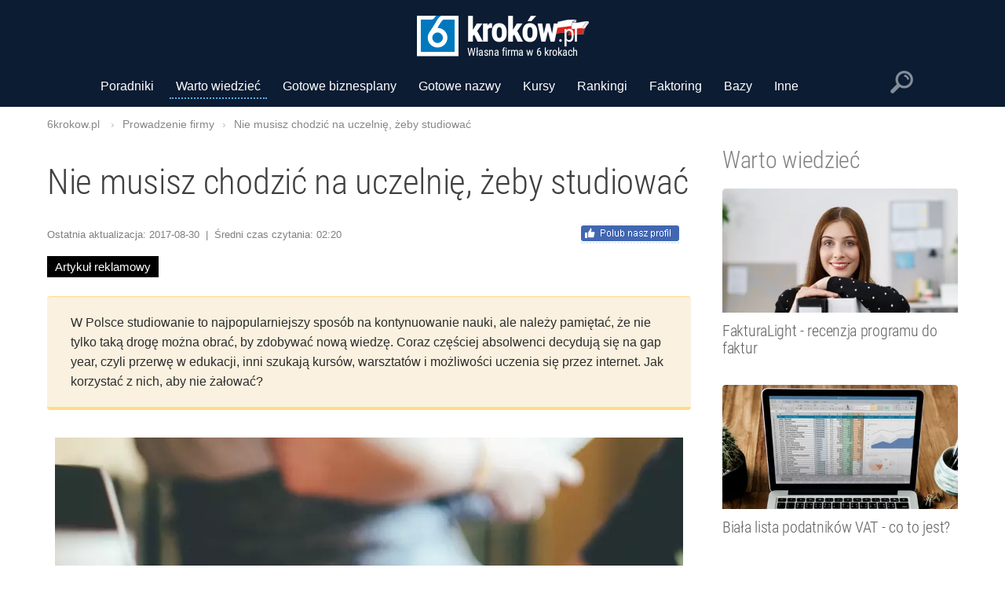

--- FILE ---
content_type: text/html; charset=UTF-8
request_url: https://6krokow.pl/-nie-musisz-chodzic-na-uczelnie-zeby-studiowac/
body_size: 81324
content:

<!DOCTYPE html>
<html lang="pl-PL" prefix="og: http://ogp.me/ns#">
<head>
    <title>Nie musisz chodzić na uczelnię, żeby studiować</title>
    <meta property="og:title" content="Nie musisz chodzić na uczelnię, żeby studiować" />
    <meta name="twitter:title" content="Nie musisz chodzić na uczelnię, żeby studiować" />
    <meta name="description" content="W Polsce studiowanie to najpopularniejszy sposób na kontynuowanie nauki, ale należy pamiętać, że nie tylko taką drogę można obrać, by zdobywać nową wiedzę." />
    <meta property="og:description" content="W Polsce studiowanie to najpopularniejszy sposób na kontynuowanie nauki, ale należy pamiętać, że nie tylko taką drogę można obrać, by zdobywać nową wiedzę." />
    <meta name="twitter:description" content="W Polsce studiowanie to najpopularniejszy sposób na kontynuowanie nauki, ale należy pamiętać, że nie tylko taką drogę można obrać, by zdobywać nową wiedzę." />
	 
	 <meta property="og:url" content="https://6krokow.pl/-nie-musisz-chodzic-na-uczelnie-zeby-studiowac/">
    <meta name="twitter:url" content="https://6krokow.pl/-nie-musisz-chodzic-na-uczelnie-zeby-studiowac/">
    <meta property="og:image" content="https://6krokow.pl/img/article/1101.jpg">
    <meta name="twitter:image" content="https://6krokow.pl/img/article/1101.jpg">

	 <link rel="canonical" href="https://6krokow.pl/-nie-musisz-chodzic-na-uczelnie-zeby-studiowac/">

	     <meta http-equiv="content-type" content="text/html; charset=utf-8"/>
    <meta name="viewport" content="width=device-width, initial-scale=1.0"/>
	 <meta http-equiv="x-ua-compatible" content="ie=edge">
    <meta name="google-site-verification" content="vubR2h5cvhv5klI580_6bKwZKR45DAhVEEZgJ5Kv-L8"/>
	 <meta name="msvalidate.01" content="B4E9DAF392BBCA9928151D7471BC5ADC" />
	 
    <meta property="og:type" content="article"/>
    <meta property="og:image:width" content="300"/>
    <meta property="og:image:height" content="300"/>
    <meta property="og:locale" content="pl_PL"/>
    <meta property="og:site_name" content="Własna działalność gospodarcza krok po kroku | 6krokow.pl"/>
	 

	 <link rel="shortcut icon" href="https://6krokow.pl/favico1.ico" type="image/x-icon" />
	 <link rel="icon" href="https://6krokow.pl/favico1.ico" type="image/vnd.microsoft.icon" />
	 
	 <link rel="icon" type="image/png" sizes="16x16" href="/img/site/favicon-16x16.png" />
     <link rel="icon" type="image/png" sizes="32x32" href="/img/site/favicon-32x32.png" />
	 <link rel="icon" type="image/png" sizes="48x48" href="/img/site/favicon-48x48.png" />
	 <link rel="icon" type="image/png" sizes="64x64" href="/img/site/favicon-64x64.png" />
	 
	 <link rel="icon" type="image/png" sizes="192x192" href="/img/site/android-icon-192x192.png" />

	 <link rel="apple-touch-icon" sizes="57x57" href="/img/site/apple-touch-icon-57x57.png">
     <link rel="apple-touch-icon" sizes="60x60" href="/img/site/apple-touch-icon-60x60.png" />
	 <link rel="apple-touch-icon" sizes="72x72" href="/img/site/apple-touch-icon-72x72.png">
     <link rel="apple-touch-icon" sizes="76x76" href="/img/site/apple-touch-icon-76x76.png" />
     <link rel="apple-touch-icon" sizes="114x114" href="/img/site/apple-touch-icon-114x114.png" />
	 <link rel="apple-touch-icon" sizes="120x120" href="/img/site/apple-touch-icon-120x120.png" />
	 <link rel="apple-touch-icon" sizes="144x144" href="/img/site/apple-touch-icon-144x144.png" />
     <link rel="apple-touch-icon" sizes="152x152" href="/img/site/apple-touch-icon-152x152.png" />
     <link rel="apple-touch-icon" sizes="167x167" href="/img/site/apple-touch-icon-167x167.png" />
     <link rel="apple-touch-icon" sizes="180x180" href="/img/site/apple-touch-icon-180x180.png" />
	 
	 <!--[if IE]>
    <meta async name="application-name" content="My App"/>
    <meta async name="msapplication-TileColor" content="#ffffff" />
    <meta async name="msapplication-TileImage" content="/img/site/ie70x70.png" />
	 <meta async name="msapplication-TileImage" content="/img/site/ie144x144.png" />
    <meta async name="msapplication-TileImage" content="/img/site/ie150x150.png" />
    <meta async name="msapplication-TileImage" content="/img/site/ie310x150.png" />
    <meta async name="msapplication-TileImage" content="/img/site/ie310x310.png" />
    <![endif]-->
	 
	 	 
	 <link rel="preconnect" href="https://apis.google.com">
     <link rel="dns-prefetch" href="https://apis.google.com">
	 <link rel="preconnect" href="https://code.jquery.com">
     <link rel="dns-prefetch" href="https://code.jquery.com">
	 <link rel="preconnect" href="https://connect.facebook.net">
     <link rel="dns-prefetch" href="https://connect.facebook.net">
	 <link rel="preconnect" href="https://www.google-analytics.com">
     <link rel="dns-prefetch" href="https://www.google-analytics.com">
	 <link rel="preconnect" href="https://www.googletagmanager.com">
     <link rel="dns-prefetch" href="https://www.googletagmanager.com">
 
	 
     <link rel="preload" as="font" crossorigin="anonymous" type="font/woff2" href="/fonts/ieVi2ZhZI2eCN5jzbjEETS9weq8-33mZGCoYb8td.woff2">
     <link rel="preload" as="font" crossorigin="anonymous" type="font/woff2" href="/fonts/ieVi2ZhZI2eCN5jzbjEETS9weq8-33mZGCQYbw.woff2">
	 <link rel="preload" as="font" crossorigin="anonymous" type="font/woff2" href="/fonts/ieVl2ZhZI2eCN5jzbjEETS9weq8-19y7DRs5.woff2">
	 <link rel="preload" as="font" crossorigin="anonymous" type="font/woff2" href="/fonts/ieVl2ZhZI2eCN5jzbjEETS9weq8-19K7DQ.woff2">
	 <link rel="preload" as="font" crossorigin="anonymous" type="font/woff2" href="/fonts/ieVi2ZhZI2eCN5jzbjEETS9weq8-32meGCoYb8td.woff2">
	 <link rel="preload" as="font" crossorigin="anonymous" type="font/woff2" href="/fonts/ieVi2ZhZI2eCN5jzbjEETS9weq8-32meGCQYbw.woff2">
	 
  <style>/*! * Bootstrap v3.3.7 (http://getbootstrap.com) * Copyright 2011-2016 Twitter, Inc. * Licensed under MIT (https://github.com/twbs/bootstrap/blob/master/LICENSE) */html{font-family:sans-serif;-webkit-text-size-adjust:100%;-ms-text-size-adjust:100%}body{margin:0}article,aside,details,figcaption,figure,footer,header,hgroup,main,menu,nav,section,summary{display:block}audio,canvas,progress,video{display:inline-block;vertical-align:baseline}audio:not([controls]){display:none;height:0}[hidden],template{display:none}a{background-color:transparent}a:active,a:hover{outline:0}abbr[title]{border-bottom:1px dotted}b,strong{font-weight:700}dfn{font-style:italic}h1{margin:.67em 0;font-size:2em}mark{color:#000;background:#ff0}small{font-size:80%}sub,sup{position:relative;font-size:75%;line-height:0;vertical-align:baseline}sup{top:-.5em}sub{bottom:-.25em}img{border:0}svg:not(:root){overflow:hidden}figure{margin:1em 40px}hr{height:0;-webkit-box-sizing:content-box;-moz-box-sizing:content-box;box-sizing:content-box}pre{overflow:auto}code,kbd,pre,samp{font-family:monospace,monospace;font-size:1em}button,input,optgroup,select,textarea{margin:0;font:inherit;color:inherit}button{overflow:visible}button,select{text-transform:none}button,html input[type=button],input[type=reset],input[type=submit]{-webkit-appearance:button;cursor:pointer}button[disabled],html input[disabled]{cursor:default}button::-moz-focus-inner,input::-moz-focus-inner{padding:0;border:0}input{line-height:normal}input[type=checkbox],input[type=radio]{-webkit-box-sizing:border-box;-moz-box-sizing:border-box;box-sizing:border-box;padding:0}input[type=number]::-webkit-inner-spin-button,input[type=number]::-webkit-outer-spin-button{height:auto}input[type=search]{-webkit-box-sizing:content-box;-moz-box-sizing:content-box;box-sizing:content-box;-webkit-appearance:textfield}input[type=search]::-webkit-search-cancel-button,input[type=search]::-webkit-search-decoration{-webkit-appearance:none}fieldset{padding:.35em .625em .75em;margin:0 2px;border:1px solid silver}legend{padding:0;border:0}textarea{overflow:auto}optgroup{font-weight:700}table{border-spacing:0;border-collapse:collapse}td,th{padding:0}@media print{*,:after,:before{color:#000!important;text-shadow:none!important;background:0 0!important;-webkit-box-shadow:none!important;box-shadow:none!important}a,a:visited{text-decoration:underline}a[href]:after{content:" (" attr(href) ")"}abbr[title]:after{content:" (" attr(title) ")"}a[href^="javascript:"]:after,a[href^="#"]:after{content:""}blockquote,pre{border:1px solid #999;page-break-inside:avoid}thead{display:table-header-group}img,tr{page-break-inside:avoid}img{max-width:100%!important}h2,h3,p{orphans:3;widows:3}h2,h3{page-break-after:avoid}.navbar{display:none}.btn>.caret,.dropup>.btn>.caret{border-top-color:#000!important}.label{border:1px solid #000}.table{border-collapse:collapse!important}.table td,.table th{background-color:#fff!important}.table-bordered td,.table-bordered th{border:1px solid #ddd!important}}@font-face{font-family:'Glyphicons Halflings';src:url(../fonts/glyphicons-halflings-regular.eot);src:url(../fonts/glyphicons-halflings-regular.eot?#iefix) format('embedded-opentype'),url(../fonts/glyphicons-halflings-regular.woff2) format('woff2'),url(../fonts/glyphicons-halflings-regular.woff) format('woff'),url(../fonts/glyphicons-halflings-regular.ttf) format('truetype'),url(../fonts/glyphicons-halflings-regular.svg#glyphicons_halflingsregular) format('svg')}.glyphicon{position:relative;top:1px;display:inline-block;font-family:'Glyphicons Halflings';font-style:normal;font-weight:400;line-height:1;-webkit-font-smoothing:antialiased;-moz-osx-font-smoothing:grayscale}.glyphicon-asterisk:before{content:"\002a"}.glyphicon-plus:before{content:"\002b"}.glyphicon-eur:before,.glyphicon-euro:before{content:"\20ac"}.glyphicon-minus:before{content:"\2212"}.glyphicon-cloud:before{content:"\2601"}.glyphicon-envelope:before{content:"\2709"}.glyphicon-pencil:before{content:"\270f"}.glyphicon-glass:before{content:"\e001"}.glyphicon-music:before{content:"\e002"}.glyphicon-search:before{content:"\e003"}.glyphicon-heart:before{content:"\e005"}.glyphicon-star:before{content:"\e006"}.glyphicon-star-empty:before{content:"\e007"}.glyphicon-user:before{content:"\e008"}.glyphicon-film:before{content:"\e009"}.glyphicon-th-large:before{content:"\e010"}.glyphicon-th:before{content:"\e011"}.glyphicon-th-list:before{content:"\e012"}.glyphicon-ok:before{content:"\e013"}.glyphicon-remove:before{content:"\e014"}.glyphicon-zoom-in:before{content:"\e015"}.glyphicon-zoom-out:before{content:"\e016"}.glyphicon-off:before{content:"\e017"}.glyphicon-signal:before{content:"\e018"}.glyphicon-cog:before{content:"\e019"}.glyphicon-trash:before{content:"\e020"}.glyphicon-home:before{content:"\e021"}.glyphicon-file:before{content:"\e022"}.glyphicon-time:before{content:"\e023"}.glyphicon-road:before{content:"\e024"}.glyphicon-download-alt:before{content:"\e025"}.glyphicon-download:before{content:"\e026"}.glyphicon-upload:before{content:"\e027"}.glyphicon-inbox:before{content:"\e028"}.glyphicon-play-circle:before{content:"\e029"}.glyphicon-repeat:before{content:"\e030"}.glyphicon-refresh:before{content:"\e031"}.glyphicon-list-alt:before{content:"\e032"}.glyphicon-lock:before{content:"\e033"}.glyphicon-flag:before{content:"\e034"}.glyphicon-headphones:before{content:"\e035"}.glyphicon-volume-off:before{content:"\e036"}.glyphicon-volume-down:before{content:"\e037"}.glyphicon-volume-up:before{content:"\e038"}.glyphicon-qrcode:before{content:"\e039"}.glyphicon-barcode:before{content:"\e040"}.glyphicon-tag:before{content:"\e041"}.glyphicon-tags:before{content:"\e042"}.glyphicon-book:before{content:"\e043"}.glyphicon-bookmark:before{content:"\e044"}.glyphicon-print:before{content:"\e045"}.glyphicon-camera:before{content:"\e046"}.glyphicon-font:before{content:"\e047"}.glyphicon-bold:before{content:"\e048"}.glyphicon-italic:before{content:"\e049"}.glyphicon-text-height:before{content:"\e050"}.glyphicon-text-width:before{content:"\e051"}.glyphicon-align-left:before{content:"\e052"}.glyphicon-align-center:before{content:"\e053"}.glyphicon-align-right:before{content:"\e054"}.glyphicon-align-justify:before{content:"\e055"}.glyphicon-list:before{content:"\e056"}.glyphicon-indent-left:before{content:"\e057"}.glyphicon-indent-right:before{content:"\e058"}.glyphicon-facetime-video:before{content:"\e059"}.glyphicon-picture:before{content:"\e060"}.glyphicon-map-marker:before{content:"\e062"}.glyphicon-adjust:before{content:"\e063"}.glyphicon-tint:before{content:"\e064"}.glyphicon-edit:before{content:"\e065"}.glyphicon-share:before{content:"\e066"}.glyphicon-check:before{content:"\e067"}.glyphicon-move:before{content:"\e068"}.glyphicon-step-backward:before{content:"\e069"}.glyphicon-fast-backward:before{content:"\e070"}.glyphicon-backward:before{content:"\e071"}.glyphicon-play:before{content:"\e072"}.glyphicon-pause:before{content:"\e073"}.glyphicon-stop:before{content:"\e074"}.glyphicon-forward:before{content:"\e075"}.glyphicon-fast-forward:before{content:"\e076"}.glyphicon-step-forward:before{content:"\e077"}.glyphicon-eject:before{content:"\e078"}.glyphicon-chevron-left:before{content:"\e079"}.glyphicon-chevron-right:before{content:"\e080"}.glyphicon-plus-sign:before{content:"\e081"}.glyphicon-minus-sign:before{content:"\e082"}.glyphicon-remove-sign:before{content:"\e083"}.glyphicon-ok-sign:before{content:"\e084"}.glyphicon-question-sign:before{content:"\e085"}.glyphicon-info-sign:before{content:"\e086"}.glyphicon-screenshot:before{content:"\e087"}.glyphicon-remove-circle:before{content:"\e088"}.glyphicon-ok-circle:before{content:"\e089"}.glyphicon-ban-circle:before{content:"\e090"}.glyphicon-arrow-left:before{content:"\e091"}.glyphicon-arrow-right:before{content:"\e092"}.glyphicon-arrow-up:before{content:"\e093"}.glyphicon-arrow-down:before{content:"\e094"}.glyphicon-share-alt:before{content:"\e095"}.glyphicon-resize-full:before{content:"\e096"}.glyphicon-resize-small:before{content:"\e097"}.glyphicon-exclamation-sign:before{content:"\e101"}.glyphicon-gift:before{content:"\e102"}.glyphicon-leaf:before{content:"\e103"}.glyphicon-fire:before{content:"\e104"}.glyphicon-eye-open:before{content:"\e105"}.glyphicon-eye-close:before{content:"\e106"}.glyphicon-warning-sign:before{content:"\e107"}.glyphicon-plane:before{content:"\e108"}.glyphicon-calendar:before{content:"\e109"}.glyphicon-random:before{content:"\e110"}.glyphicon-comment:before{content:"\e111"}.glyphicon-magnet:before{content:"\e112"}.glyphicon-chevron-up:before{content:"\e113"}.glyphicon-chevron-down:before{content:"\e114"}.glyphicon-retweet:before{content:"\e115"}.glyphicon-shopping-cart:before{content:"\e116"}.glyphicon-folder-close:before{content:"\e117"}.glyphicon-folder-open:before{content:"\e118"}.glyphicon-resize-vertical:before{content:"\e119"}.glyphicon-resize-horizontal:before{content:"\e120"}.glyphicon-hdd:before{content:"\e121"}.glyphicon-bullhorn:before{content:"\e122"}.glyphicon-bell:before{content:"\e123"}.glyphicon-certificate:before{content:"\e124"}.glyphicon-thumbs-up:before{content:"\e125"}.glyphicon-thumbs-down:before{content:"\e126"}.glyphicon-hand-right:before{content:"\e127"}.glyphicon-hand-left:before{content:"\e128"}.glyphicon-hand-up:before{content:"\e129"}.glyphicon-hand-down:before{content:"\e130"}.glyphicon-circle-arrow-right:before{content:"\e131"}.glyphicon-circle-arrow-left:before{content:"\e132"}.glyphicon-circle-arrow-up:before{content:"\e133"}.glyphicon-circle-arrow-down:before{content:"\e134"}.glyphicon-globe:before{content:"\e135"}.glyphicon-wrench:before{content:"\e136"}.glyphicon-tasks:before{content:"\e137"}.glyphicon-filter:before{content:"\e138"}.glyphicon-briefcase:before{content:"\e139"}.glyphicon-fullscreen:before{content:"\e140"}.glyphicon-dashboard:before{content:"\e141"}.glyphicon-paperclip:before{content:"\e142"}.glyphicon-heart-empty:before{content:"\e143"}.glyphicon-link:before{content:"\e144"}.glyphicon-phone:before{content:"\e145"}.glyphicon-pushpin:before{content:"\e146"}.glyphicon-usd:before{content:"\e148"}.glyphicon-gbp:before{content:"\e149"}.glyphicon-sort:before{content:"\e150"}.glyphicon-sort-by-alphabet:before{content:"\e151"}.glyphicon-sort-by-alphabet-alt:before{content:"\e152"}.glyphicon-sort-by-order:before{content:"\e153"}.glyphicon-sort-by-order-alt:before{content:"\e154"}.glyphicon-sort-by-attributes:before{content:"\e155"}.glyphicon-sort-by-attributes-alt:before{content:"\e156"}.glyphicon-unchecked:before{content:"\e157"}.glyphicon-expand:before{content:"\e158"}.glyphicon-collapse-down:before{content:"\e159"}.glyphicon-collapse-up:before{content:"\e160"}.glyphicon-log-in:before{content:"\e161"}.glyphicon-flash:before{content:"\e162"}.glyphicon-log-out:before{content:"\e163"}.glyphicon-new-window:before{content:"\e164"}.glyphicon-record:before{content:"\e165"}.glyphicon-save:before{content:"\e166"}.glyphicon-open:before{content:"\e167"}.glyphicon-saved:before{content:"\e168"}.glyphicon-import:before{content:"\e169"}.glyphicon-export:before{content:"\e170"}.glyphicon-send:before{content:"\e171"}.glyphicon-floppy-disk:before{content:"\e172"}.glyphicon-floppy-saved:before{content:"\e173"}.glyphicon-floppy-remove:before{content:"\e174"}.glyphicon-floppy-save:before{content:"\e175"}.glyphicon-floppy-open:before{content:"\e176"}.glyphicon-credit-card:before{content:"\e177"}.glyphicon-transfer:before{content:"\e178"}.glyphicon-cutlery:before{content:"\e179"}.glyphicon-header:before{content:"\e180"}.glyphicon-compressed:before{content:"\e181"}.glyphicon-earphone:before{content:"\e182"}.glyphicon-phone-alt:before{content:"\e183"}.glyphicon-tower:before{content:"\e184"}.glyphicon-stats:before{content:"\e185"}.glyphicon-sd-video:before{content:"\e186"}.glyphicon-hd-video:before{content:"\e187"}.glyphicon-subtitles:before{content:"\e188"}.glyphicon-sound-stereo:before{content:"\e189"}.glyphicon-sound-dolby:before{content:"\e190"}.glyphicon-sound-5-1:before{content:"\e191"}.glyphicon-sound-6-1:before{content:"\e192"}.glyphicon-sound-7-1:before{content:"\e193"}.glyphicon-copyright-mark:before{content:"\e194"}.glyphicon-registration-mark:before{content:"\e195"}.glyphicon-cloud-download:before{content:"\e197"}.glyphicon-cloud-upload:before{content:"\e198"}.glyphicon-tree-conifer:before{content:"\e199"}.glyphicon-tree-deciduous:before{content:"\e200"}.glyphicon-cd:before{content:"\e201"}.glyphicon-save-file:before{content:"\e202"}.glyphicon-open-file:before{content:"\e203"}.glyphicon-level-up:before{content:"\e204"}.glyphicon-copy:before{content:"\e205"}.glyphicon-paste:before{content:"\e206"}.glyphicon-alert:before{content:"\e209"}.glyphicon-equalizer:before{content:"\e210"}.glyphicon-king:before{content:"\e211"}.glyphicon-queen:before{content:"\e212"}.glyphicon-pawn:before{content:"\e213"}.glyphicon-bishop:before{content:"\e214"}.glyphicon-knight:before{content:"\e215"}.glyphicon-baby-formula:before{content:"\e216"}.glyphicon-tent:before{content:"\26fa"}.glyphicon-blackboard:before{content:"\e218"}.glyphicon-bed:before{content:"\e219"}.glyphicon-apple:before{content:"\f8ff"}.glyphicon-erase:before{content:"\e221"}.glyphicon-hourglass:before{content:"\231b"}.glyphicon-lamp:before{content:"\e223"}.glyphicon-duplicate:before{content:"\e224"}.glyphicon-piggy-bank:before{content:"\e225"}.glyphicon-scissors:before{content:"\e226"}.glyphicon-bitcoin:before{content:"\e227"}.glyphicon-btc:before{content:"\e227"}.glyphicon-xbt:before{content:"\e227"}.glyphicon-yen:before{content:"\00a5"}.glyphicon-jpy:before{content:"\00a5"}.glyphicon-ruble:before{content:"\20bd"}.glyphicon-rub:before{content:"\20bd"}.glyphicon-scale:before{content:"\e230"}.glyphicon-ice-lolly:before{content:"\e231"}.glyphicon-ice-lolly-tasted:before{content:"\e232"}.glyphicon-education:before{content:"\e233"}.glyphicon-option-horizontal:before{content:"\e234"}.glyphicon-option-vertical:before{content:"\e235"}.glyphicon-menu-hamburger:before{content:"\e236"}.glyphicon-modal-window:before{content:"\e237"}.glyphicon-oil:before{content:"\e238"}.glyphicon-grain:before{content:"\e239"}.glyphicon-sunglasses:before{content:"\e240"}.glyphicon-text-size:before{content:"\e241"}.glyphicon-text-color:before{content:"\e242"}.glyphicon-text-background:before{content:"\e243"}.glyphicon-object-align-top:before{content:"\e244"}.glyphicon-object-align-bottom:before{content:"\e245"}.glyphicon-object-align-horizontal:before{content:"\e246"}.glyphicon-object-align-left:before{content:"\e247"}.glyphicon-object-align-vertical:before{content:"\e248"}.glyphicon-object-align-right:before{content:"\e249"}.glyphicon-triangle-right:before{content:"\e250"}.glyphicon-triangle-left:before{content:"\e251"}.glyphicon-triangle-bottom:before{content:"\e252"}.glyphicon-triangle-top:before{content:"\e253"}.glyphicon-console:before{content:"\e254"}.glyphicon-superscript:before{content:"\e255"}.glyphicon-subscript:before{content:"\e256"}.glyphicon-menu-left:before{content:"\e257"}.glyphicon-menu-right:before{content:"\e258"}.glyphicon-menu-down:before{content:"\e259"}.glyphicon-menu-up:before{content:"\e260"}*{-webkit-box-sizing:border-box;-moz-box-sizing:border-box;box-sizing:border-box}:after,:before{-webkit-box-sizing:border-box;-moz-box-sizing:border-box;box-sizing:border-box}html{font-size:10px;-webkit-tap-highlight-color:rgba(0,0,0,0)}body{font-family:"Helvetica Neue",Helvetica,Arial,sans-serif;font-size:14px;line-height:1.42857143;color:#333;background-color:#fff}button,input,select,textarea{font-family:inherit;font-size:inherit;line-height:inherit}a{color:#337ab7;text-decoration:none}a:focus,a:hover{color:#23527c;text-decoration:underline}a:focus{outline:5px auto -webkit-focus-ring-color;outline-offset:-2px}figure{margin:0}img{vertical-align:middle}.carousel-inner>.item>a>img,.carousel-inner>.item>img,.img-responsive,.thumbnail a>img,.thumbnail>img{display:block;max-width:100%;height:auto}.img-rounded{border-radius:6px}.img-thumbnail{display:inline-block;max-width:100%;height:auto;padding:4px;line-height:1.42857143;background-color:#fff;border:1px solid #ddd;border-radius:4px;-webkit-transition:all .2s ease-in-out;-o-transition:all .2s ease-in-out;transition:all .2s ease-in-out}.img-circle{border-radius:50%}hr{margin-top:20px;margin-bottom:20px;border:0;border-top:1px solid #eee}.sr-only{position:absolute;width:1px;height:1px;padding:0;margin:-1px;overflow:hidden;clip:rect(0,0,0,0);border:0}.sr-only-focusable:active,.sr-only-focusable:focus{position:static;width:auto;height:auto;margin:0;overflow:visible;clip:auto}[role=button]{cursor:pointer}.h1,.h2,.h3,.h4,.h5,.h6,h1,h2,h3,h4,h5,h6{font-family:inherit;font-weight:500;line-height:1.1;color:inherit}.h1 .small,.h1 small,.h2 .small,.h2 small,.h3 .small,.h3 small,.h4 .small,.h4 small,.h5 .small,.h5 small,.h6 .small,.h6 small,h1 .small,h1 small,h2 .small,h2 small,h3 .small,h3 small,h4 .small,h4 small,h5 .small,h5 small,h6 .small,h6 small{font-weight:400;line-height:1;color:#777}.h1,.h2,.h3,h1,h2,h3{margin-top:20px;margin-bottom:10px}.h1 .small,.h1 small,.h2 .small,.h2 small,.h3 .small,.h3 small,h1 .small,h1 small,h2 .small,h2 small,h3 .small,h3 small{font-size:65%}.h4,.h5,.h6,h4,h5,h6{margin-top:10px;margin-bottom:10px}.h4 .small,.h4 small,.h5 .small,.h5 small,.h6 .small,.h6 small,h4 .small,h4 small,h5 .small,h5 small,h6 .small,h6 small{font-size:75%}.h1,h1{font-size:36px}.h2,h2{font-size:30px}.h3,h3{font-size:24px}.h4,h4{font-size:18px}.h5,h5{font-size:14px}.h6,h6{font-size:12px}p{margin:0 0 10px}.lead{margin-bottom:20px;font-size:16px;font-weight:300;line-height:1.4}@media (min-width:768px){.lead{font-size:21px}}.small,small{font-size:85%}.mark,mark{padding:.2em;background-color:#fcf8e3}.text-left{text-align:left}.text-right{text-align:right}.text-center{text-align:center}.text-justify{text-align:justify}.text-nowrap{white-space:nowrap}.text-lowercase{text-transform:lowercase}.text-uppercase{text-transform:uppercase}.text-capitalize{text-transform:capitalize}.text-muted{color:#777}.text-primary{color:#337ab7}a.text-primary:focus,a.text-primary:hover{color:#286090}.text-success{color:#3c763d}a.text-success:focus,a.text-success:hover{color:#2b542c}.text-info{color:#31708f}a.text-info:focus,a.text-info:hover{color:#245269}.text-warning{color:#8a6d3b}a.text-warning:focus,a.text-warning:hover{color:#66512c}.text-danger{color:#a94442}a.text-danger:focus,a.text-danger:hover{color:#843534}.bg-primary{color:#fff;background-color:#337ab7}a.bg-primary:focus,a.bg-primary:hover{background-color:#286090}.bg-success{background-color:#dff0d8}a.bg-success:focus,a.bg-success:hover{background-color:#c1e2b3}.bg-info{background-color:#d9edf7}a.bg-info:focus,a.bg-info:hover{background-color:#afd9ee}.bg-warning{background-color:#fcf8e3}a.bg-warning:focus,a.bg-warning:hover{background-color:#f7ecb5}.bg-danger{background-color:#f2dede}a.bg-danger:focus,a.bg-danger:hover{background-color:#e4b9b9}.page-header{padding-bottom:9px;margin:40px 0 20px;border-bottom:1px solid #eee}ol,ul{margin-top:0;margin-bottom:10px}ol ol,ol ul,ul ol,ul ul{margin-bottom:0}.list-unstyled{padding-left:0;list-style:none}.list-inline{padding-left:0;margin-left:-5px;list-style:none}.list-inline>li{display:inline-block;padding-right:5px;padding-left:5px}dl{margin-top:0;margin-bottom:20px}dd,dt{line-height:1.42857143}dt{font-weight:700}dd{margin-left:0}@media (min-width:768px){.dl-horizontal dt{float:left;width:160px;overflow:hidden;clear:left;text-align:right;text-overflow:ellipsis;white-space:nowrap}.dl-horizontal dd{margin-left:180px}}abbr[data-original-title],abbr[title]{cursor:help;border-bottom:1px dotted #777}.initialism{font-size:90%;text-transform:uppercase}blockquote{padding:10px 20px;margin:0 0 20px;font-size:17.5px;border-left:5px solid #eee}blockquote ol:last-child,blockquote p:last-child,blockquote ul:last-child{margin-bottom:0}blockquote .small,blockquote footer,blockquote small{display:block;font-size:80%;line-height:1.42857143;color:#777}blockquote .small:before,blockquote footer:before,blockquote small:before{content:'\2014 \00A0'}.blockquote-reverse,blockquote.pull-right{padding-right:15px;padding-left:0;text-align:right;border-right:5px solid #eee;border-left:0}.blockquote-reverse .small:before,.blockquote-reverse footer:before,.blockquote-reverse small:before,blockquote.pull-right .small:before,blockquote.pull-right footer:before,blockquote.pull-right small:before{content:''}.blockquote-reverse .small:after,.blockquote-reverse footer:after,.blockquote-reverse small:after,blockquote.pull-right .small:after,blockquote.pull-right footer:after,blockquote.pull-right small:after{content:'\00A0 \2014'}address{margin-bottom:20px;font-style:normal;line-height:1.42857143}code,kbd,pre,samp{font-family:Menlo,Monaco,Consolas,"Courier New",monospace}code{padding:2px 4px;font-size:90%;color:#c7254e;background-color:#f9f2f4;border-radius:4px}kbd{padding:2px 4px;font-size:90%;color:#fff;background-color:#333;border-radius:3px;-webkit-box-shadow:inset 0 -1px 0 rgba(0,0,0,.25);box-shadow:inset 0 -1px 0 rgba(0,0,0,.25)}kbd kbd{padding:0;font-size:100%;font-weight:700;-webkit-box-shadow:none;box-shadow:none}pre{display:block;padding:9.5px;margin:0 0 10px;font-size:13px;line-height:1.42857143;color:#333;word-break:break-all;word-wrap:break-word;background-color:#f5f5f5;border:1px solid #ccc;border-radius:4px}pre code{padding:0;font-size:inherit;color:inherit;white-space:pre-wrap;background-color:transparent;border-radius:0}.pre-scrollable{max-height:340px;overflow-y:scroll}.container{padding-right:15px;padding-left:15px;margin-right:auto;margin-left:auto}@media (min-width:768px){.container{width:750px}}@media (min-width:992px){.container{width:970px}}@media (min-width:1200px){.container{width:1170px}}.container-fluid{padding-right:15px;padding-left:15px;margin-right:auto;margin-left:auto}.row{margin-right:-15px;margin-left:-15px}.col-lg-1,.col-lg-10,.col-lg-11,.col-lg-12,.col-lg-2,.col-lg-3,.col-lg-4,.col-lg-5,.col-lg-6,.col-lg-7,.col-lg-8,.col-lg-9,.col-md-1,.col-md-10,.col-md-11,.col-md-12,.col-md-2,.col-md-3,.col-md-4,.col-md-5,.col-md-6,.col-md-7,.col-md-8,.col-md-9,.col-sm-1,.col-sm-10,.col-sm-11,.col-sm-12,.col-sm-2,.col-sm-3,.col-sm-4,.col-sm-5,.col-sm-6,.col-sm-7,.col-sm-8,.col-sm-9,.col-xs-1,.col-xs-10,.col-xs-11,.col-xs-12,.col-xs-2,.col-xs-3,.col-xs-4,.col-xs-5,.col-xs-6,.col-xs-7,.col-xs-8,.col-xs-9{position:relative;min-height:1px;padding-right:15px;padding-left:15px}.col-xs-1,.col-xs-10,.col-xs-11,.col-xs-12,.col-xs-2,.col-xs-3,.col-xs-4,.col-xs-5,.col-xs-6,.col-xs-7,.col-xs-8,.col-xs-9{float:left}.col-xs-12{width:100%}.col-xs-11{width:91.66666667%}.col-xs-10{width:83.33333333%}.col-xs-9{width:75%}.col-xs-8{width:66.66666667%}.col-xs-7{width:58.33333333%}.col-xs-6{width:50%}.col-xs-5{width:41.66666667%}.col-xs-4{width:33.33333333%}.col-xs-3{width:25%}.col-xs-2{width:16.66666667%}.col-xs-1{width:8.33333333%}.col-xs-pull-12{right:100%}.col-xs-pull-11{right:91.66666667%}.col-xs-pull-10{right:83.33333333%}.col-xs-pull-9{right:75%}.col-xs-pull-8{right:66.66666667%}.col-xs-pull-7{right:58.33333333%}.col-xs-pull-6{right:50%}.col-xs-pull-5{right:41.66666667%}.col-xs-pull-4{right:33.33333333%}.col-xs-pull-3{right:25%}.col-xs-pull-2{right:16.66666667%}.col-xs-pull-1{right:8.33333333%}.col-xs-pull-0{right:auto}.col-xs-push-12{left:100%}.col-xs-push-11{left:91.66666667%}.col-xs-push-10{left:83.33333333%}.col-xs-push-9{left:75%}.col-xs-push-8{left:66.66666667%}.col-xs-push-7{left:58.33333333%}.col-xs-push-6{left:50%}.col-xs-push-5{left:41.66666667%}.col-xs-push-4{left:33.33333333%}.col-xs-push-3{left:25%}.col-xs-push-2{left:16.66666667%}.col-xs-push-1{left:8.33333333%}.col-xs-push-0{left:auto}.col-xs-offset-12{margin-left:100%}.col-xs-offset-11{margin-left:91.66666667%}.col-xs-offset-10{margin-left:83.33333333%}.col-xs-offset-9{margin-left:75%}.col-xs-offset-8{margin-left:66.66666667%}.col-xs-offset-7{margin-left:58.33333333%}.col-xs-offset-6{margin-left:50%}.col-xs-offset-5{margin-left:41.66666667%}.col-xs-offset-4{margin-left:33.33333333%}.col-xs-offset-3{margin-left:25%}.col-xs-offset-2{margin-left:16.66666667%}.col-xs-offset-1{margin-left:8.33333333%}.col-xs-offset-0{margin-left:0}@media (min-width:768px){.col-sm-1,.col-sm-10,.col-sm-11,.col-sm-12,.col-sm-2,.col-sm-3,.col-sm-4,.col-sm-5,.col-sm-6,.col-sm-7,.col-sm-8,.col-sm-9{float:left}.col-sm-12{width:100%}.col-sm-11{width:91.66666667%}.col-sm-10{width:83.33333333%}.col-sm-9{width:75%}.col-sm-8{width:66.66666667%}.col-sm-7{width:58.33333333%}.col-sm-6{width:50%}.col-sm-5{width:41.66666667%}.col-sm-4{width:33.33333333%}.col-sm-3{width:25%}.col-sm-2{width:16.66666667%}.col-sm-1{width:8.33333333%}.col-sm-pull-12{right:100%}.col-sm-pull-11{right:91.66666667%}.col-sm-pull-10{right:83.33333333%}.col-sm-pull-9{right:75%}.col-sm-pull-8{right:66.66666667%}.col-sm-pull-7{right:58.33333333%}.col-sm-pull-6{right:50%}.col-sm-pull-5{right:41.66666667%}.col-sm-pull-4{right:33.33333333%}.col-sm-pull-3{right:25%}.col-sm-pull-2{right:16.66666667%}.col-sm-pull-1{right:8.33333333%}.col-sm-pull-0{right:auto}.col-sm-push-12{left:100%}.col-sm-push-11{left:91.66666667%}.col-sm-push-10{left:83.33333333%}.col-sm-push-9{left:75%}.col-sm-push-8{left:66.66666667%}.col-sm-push-7{left:58.33333333%}.col-sm-push-6{left:50%}.col-sm-push-5{left:41.66666667%}.col-sm-push-4{left:33.33333333%}.col-sm-push-3{left:25%}.col-sm-push-2{left:16.66666667%}.col-sm-push-1{left:8.33333333%}.col-sm-push-0{left:auto}.col-sm-offset-12{margin-left:100%}.col-sm-offset-11{margin-left:91.66666667%}.col-sm-offset-10{margin-left:83.33333333%}.col-sm-offset-9{margin-left:75%}.col-sm-offset-8{margin-left:66.66666667%}.col-sm-offset-7{margin-left:58.33333333%}.col-sm-offset-6{margin-left:50%}.col-sm-offset-5{margin-left:41.66666667%}.col-sm-offset-4{margin-left:33.33333333%}.col-sm-offset-3{margin-left:25%}.col-sm-offset-2{margin-left:16.66666667%}.col-sm-offset-1{margin-left:8.33333333%}.col-sm-offset-0{margin-left:0}}@media (min-width:992px){.col-md-1,.col-md-10,.col-md-11,.col-md-12,.col-md-2,.col-md-3,.col-md-4,.col-md-5,.col-md-6,.col-md-7,.col-md-8,.col-md-9{float:left}.col-md-12{width:100%}.col-md-11{width:91.66666667%}.col-md-10{width:83.33333333%}.col-md-9{width:75%}.col-md-8{width:66.66666667%}.col-md-7{width:58.33333333%}.col-md-6{width:50%}.col-md-5{width:41.66666667%}.col-md-4{width:33.33333333%}.col-md-3{width:25%}.col-md-2{width:16.66666667%}.col-md-1{width:8.33333333%}.col-md-pull-12{right:100%}.col-md-pull-11{right:91.66666667%}.col-md-pull-10{right:83.33333333%}.col-md-pull-9{right:75%}.col-md-pull-8{right:66.66666667%}.col-md-pull-7{right:58.33333333%}.col-md-pull-6{right:50%}.col-md-pull-5{right:41.66666667%}.col-md-pull-4{right:33.33333333%}.col-md-pull-3{right:25%}.col-md-pull-2{right:16.66666667%}.col-md-pull-1{right:8.33333333%}.col-md-pull-0{right:auto}.col-md-push-12{left:100%}.col-md-push-11{left:91.66666667%}.col-md-push-10{left:83.33333333%}.col-md-push-9{left:75%}.col-md-push-8{left:66.66666667%}.col-md-push-7{left:58.33333333%}.col-md-push-6{left:50%}.col-md-push-5{left:41.66666667%}.col-md-push-4{left:33.33333333%}.col-md-push-3{left:25%}.col-md-push-2{left:16.66666667%}.col-md-push-1{left:8.33333333%}.col-md-push-0{left:auto}.col-md-offset-12{margin-left:100%}.col-md-offset-11{margin-left:91.66666667%}.col-md-offset-10{margin-left:83.33333333%}.col-md-offset-9{margin-left:75%}.col-md-offset-8{margin-left:66.66666667%}.col-md-offset-7{margin-left:58.33333333%}.col-md-offset-6{margin-left:50%}.col-md-offset-5{margin-left:41.66666667%}.col-md-offset-4{margin-left:33.33333333%}.col-md-offset-3{margin-left:25%}.col-md-offset-2{margin-left:16.66666667%}.col-md-offset-1{margin-left:8.33333333%}.col-md-offset-0{margin-left:0}}@media (min-width:1200px){.col-lg-1,.col-lg-10,.col-lg-11,.col-lg-12,.col-lg-2,.col-lg-3,.col-lg-4,.col-lg-5,.col-lg-6,.col-lg-7,.col-lg-8,.col-lg-9{float:left}.col-lg-12{width:100%}.col-lg-11{width:91.66666667%}.col-lg-10{width:83.33333333%}.col-lg-9{width:75%}.col-lg-8{width:66.66666667%}.col-lg-7{width:58.33333333%}.col-lg-6{width:50%}.col-lg-5{width:41.66666667%}.col-lg-4{width:33.33333333%}.col-lg-3{width:25%}.col-lg-2{width:16.66666667%}.col-lg-1{width:8.33333333%}.col-lg-pull-12{right:100%}.col-lg-pull-11{right:91.66666667%}.col-lg-pull-10{right:83.33333333%}.col-lg-pull-9{right:75%}.col-lg-pull-8{right:66.66666667%}.col-lg-pull-7{right:58.33333333%}.col-lg-pull-6{right:50%}.col-lg-pull-5{right:41.66666667%}.col-lg-pull-4{right:33.33333333%}.col-lg-pull-3{right:25%}.col-lg-pull-2{right:16.66666667%}.col-lg-pull-1{right:8.33333333%}.col-lg-pull-0{right:auto}.col-lg-push-12{left:100%}.col-lg-push-11{left:91.66666667%}.col-lg-push-10{left:83.33333333%}.col-lg-push-9{left:75%}.col-lg-push-8{left:66.66666667%}.col-lg-push-7{left:58.33333333%}.col-lg-push-6{left:50%}.col-lg-push-5{left:41.66666667%}.col-lg-push-4{left:33.33333333%}.col-lg-push-3{left:25%}.col-lg-push-2{left:16.66666667%}.col-lg-push-1{left:8.33333333%}.col-lg-push-0{left:auto}.col-lg-offset-12{margin-left:100%}.col-lg-offset-11{margin-left:91.66666667%}.col-lg-offset-10{margin-left:83.33333333%}.col-lg-offset-9{margin-left:75%}.col-lg-offset-8{margin-left:66.66666667%}.col-lg-offset-7{margin-left:58.33333333%}.col-lg-offset-6{margin-left:50%}.col-lg-offset-5{margin-left:41.66666667%}.col-lg-offset-4{margin-left:33.33333333%}.col-lg-offset-3{margin-left:25%}.col-lg-offset-2{margin-left:16.66666667%}.col-lg-offset-1{margin-left:8.33333333%}.col-lg-offset-0{margin-left:0}}table{background-color:transparent}caption{padding-top:8px;padding-bottom:8px;color:#777;text-align:left}th{text-align:left}.table{width:100%;max-width:100%;margin-bottom:20px}.table>tbody>tr>td,.table>tbody>tr>th,.table>tfoot>tr>td,.table>tfoot>tr>th,.table>thead>tr>td,.table>thead>tr>th{padding:8px;line-height:1.42857143;vertical-align:top;border-top:1px solid #ddd}.table>thead>tr>th{vertical-align:bottom;border-bottom:2px solid #ddd}.table>caption+thead>tr:first-child>td,.table>caption+thead>tr:first-child>th,.table>colgroup+thead>tr:first-child>td,.table>colgroup+thead>tr:first-child>th,.table>thead:first-child>tr:first-child>td,.table>thead:first-child>tr:first-child>th{border-top:0}.table>tbody+tbody{border-top:2px solid #ddd}.table .table{background-color:#fff}.table-condensed>tbody>tr>td,.table-condensed>tbody>tr>th,.table-condensed>tfoot>tr>td,.table-condensed>tfoot>tr>th,.table-condensed>thead>tr>td,.table-condensed>thead>tr>th{padding:5px}.table-bordered{border:1px solid #ddd}.table-bordered>tbody>tr>td,.table-bordered>tbody>tr>th,.table-bordered>tfoot>tr>td,.table-bordered>tfoot>tr>th,.table-bordered>thead>tr>td,.table-bordered>thead>tr>th{border:1px solid #ddd}.table-bordered>thead>tr>td,.table-bordered>thead>tr>th{border-bottom-width:2px}.table-striped>tbody>tr:nth-of-type(odd){background-color:#f9f9f9}.table-hover>tbody>tr:hover{background-color:#f5f5f5}table col[class*=col-]{position:static;display:table-column;float:none}table td[class*=col-],table th[class*=col-]{position:static;display:table-cell;float:none}.table>tbody>tr.active>td,.table>tbody>tr.active>th,.table>tbody>tr>td.active,.table>tbody>tr>th.active,.table>tfoot>tr.active>td,.table>tfoot>tr.active>th,.table>tfoot>tr>td.active,.table>tfoot>tr>th.active,.table>thead>tr.active>td,.table>thead>tr.active>th,.table>thead>tr>td.active,.table>thead>tr>th.active{background-color:#f5f5f5}.table-hover>tbody>tr.active:hover>td,.table-hover>tbody>tr.active:hover>th,.table-hover>tbody>tr:hover>.active,.table-hover>tbody>tr>td.active:hover,.table-hover>tbody>tr>th.active:hover{background-color:#e8e8e8}.table>tbody>tr.success>td,.table>tbody>tr.success>th,.table>tbody>tr>td.success,.table>tbody>tr>th.success,.table>tfoot>tr.success>td,.table>tfoot>tr.success>th,.table>tfoot>tr>td.success,.table>tfoot>tr>th.success,.table>thead>tr.success>td,.table>thead>tr.success>th,.table>thead>tr>td.success,.table>thead>tr>th.success{background-color:#dff0d8}.table-hover>tbody>tr.success:hover>td,.table-hover>tbody>tr.success:hover>th,.table-hover>tbody>tr:hover>.success,.table-hover>tbody>tr>td.success:hover,.table-hover>tbody>tr>th.success:hover{background-color:#d0e9c6}.table>tbody>tr.info>td,.table>tbody>tr.info>th,.table>tbody>tr>td.info,.table>tbody>tr>th.info,.table>tfoot>tr.info>td,.table>tfoot>tr.info>th,.table>tfoot>tr>td.info,.table>tfoot>tr>th.info,.table>thead>tr.info>td,.table>thead>tr.info>th,.table>thead>tr>td.info,.table>thead>tr>th.info{background-color:#d9edf7}.table-hover>tbody>tr.info:hover>td,.table-hover>tbody>tr.info:hover>th,.table-hover>tbody>tr:hover>.info,.table-hover>tbody>tr>td.info:hover,.table-hover>tbody>tr>th.info:hover{background-color:#c4e3f3}.table>tbody>tr.warning>td,.table>tbody>tr.warning>th,.table>tbody>tr>td.warning,.table>tbody>tr>th.warning,.table>tfoot>tr.warning>td,.table>tfoot>tr.warning>th,.table>tfoot>tr>td.warning,.table>tfoot>tr>th.warning,.table>thead>tr.warning>td,.table>thead>tr.warning>th,.table>thead>tr>td.warning,.table>thead>tr>th.warning{background-color:#fcf8e3}.table-hover>tbody>tr.warning:hover>td,.table-hover>tbody>tr.warning:hover>th,.table-hover>tbody>tr:hover>.warning,.table-hover>tbody>tr>td.warning:hover,.table-hover>tbody>tr>th.warning:hover{background-color:#faf2cc}.table>tbody>tr.danger>td,.table>tbody>tr.danger>th,.table>tbody>tr>td.danger,.table>tbody>tr>th.danger,.table>tfoot>tr.danger>td,.table>tfoot>tr.danger>th,.table>tfoot>tr>td.danger,.table>tfoot>tr>th.danger,.table>thead>tr.danger>td,.table>thead>tr.danger>th,.table>thead>tr>td.danger,.table>thead>tr>th.danger{background-color:#f2dede}.table-hover>tbody>tr.danger:hover>td,.table-hover>tbody>tr.danger:hover>th,.table-hover>tbody>tr:hover>.danger,.table-hover>tbody>tr>td.danger:hover,.table-hover>tbody>tr>th.danger:hover{background-color:#ebcccc}.table-responsive{min-height:.01%;overflow-x:auto}@media screen and (max-width:767px){.table-responsive{width:100%;margin-bottom:15px;overflow-y:hidden;-ms-overflow-style:-ms-autohiding-scrollbar;border:1px solid #ddd}.table-responsive>.table{margin-bottom:0}.table-responsive>.table>tbody>tr>td,.table-responsive>.table>tbody>tr>th,.table-responsive>.table>tfoot>tr>td,.table-responsive>.table>tfoot>tr>th,.table-responsive>.table>thead>tr>td,.table-responsive>.table>thead>tr>th{white-space:nowrap}.table-responsive>.table-bordered{border:0}.table-responsive>.table-bordered>tbody>tr>td:first-child,.table-responsive>.table-bordered>tbody>tr>th:first-child,.table-responsive>.table-bordered>tfoot>tr>td:first-child,.table-responsive>.table-bordered>tfoot>tr>th:first-child,.table-responsive>.table-bordered>thead>tr>td:first-child,.table-responsive>.table-bordered>thead>tr>th:first-child{border-left:0}.table-responsive>.table-bordered>tbody>tr>td:last-child,.table-responsive>.table-bordered>tbody>tr>th:last-child,.table-responsive>.table-bordered>tfoot>tr>td:last-child,.table-responsive>.table-bordered>tfoot>tr>th:last-child,.table-responsive>.table-bordered>thead>tr>td:last-child,.table-responsive>.table-bordered>thead>tr>th:last-child{border-right:0}.table-responsive>.table-bordered>tbody>tr:last-child>td,.table-responsive>.table-bordered>tbody>tr:last-child>th,.table-responsive>.table-bordered>tfoot>tr:last-child>td,.table-responsive>.table-bordered>tfoot>tr:last-child>th{border-bottom:0}}fieldset{min-width:0;padding:0;margin:0;border:0}legend{display:block;width:100%;padding:0;margin-bottom:20px;font-size:21px;line-height:inherit;color:#333;border:0;border-bottom:1px solid #e5e5e5}label{display:inline-block;max-width:100%;margin-bottom:5px;font-weight:700}input[type=search]{-webkit-box-sizing:border-box;-moz-box-sizing:border-box;box-sizing:border-box}input[type=checkbox],input[type=radio]{margin:4px 0 0;margin-top:1px\9;line-height:normal}input[type=file]{display:block}input[type=range]{display:block;width:100%}select[multiple],select[size]{height:auto}input[type=file]:focus,input[type=checkbox]:focus,input[type=radio]:focus{outline:5px auto -webkit-focus-ring-color;outline-offset:-2px}output{display:block;padding-top:7px;font-size:14px;line-height:1.42857143;color:#555}.form-control{display:block;width:100%;height:34px;padding:6px 12px;font-size:14px;line-height:1.42857143;color:#555;background-color:#fff;background-image:none;border:1px solid #ccc;border-radius:4px;-webkit-box-shadow:inset 0 1px 1px rgba(0,0,0,.075);box-shadow:inset 0 1px 1px rgba(0,0,0,.075);-webkit-transition:border-color ease-in-out .15s,-webkit-box-shadow ease-in-out .15s;-o-transition:border-color ease-in-out .15s,box-shadow ease-in-out .15s;transition:border-color ease-in-out .15s,box-shadow ease-in-out .15s}.form-control:focus{border-color:#66afe9;outline:0;-webkit-box-shadow:inset 0 1px 1px rgba(0,0,0,.075),0 0 8px rgba(102,175,233,.6);box-shadow:inset 0 1px 1px rgba(0,0,0,.075),0 0 8px rgba(102,175,233,.6)}.form-control::-moz-placeholder{color:#999;opacity:1}.form-control:-ms-input-placeholder{color:#999}.form-control::-webkit-input-placeholder{color:#999}.form-control::-ms-expand{background-color:transparent;border:0}.form-control[disabled],.form-control[readonly],fieldset[disabled] .form-control{background-color:#eee;opacity:1}.form-control[disabled],fieldset[disabled] .form-control{cursor:not-allowed}textarea.form-control{height:auto}input[type=search]{-webkit-appearance:none}@media screen and (-webkit-min-device-pixel-ratio:0){input[type=date].form-control,input[type=time].form-control,input[type=datetime-local].form-control,input[type=month].form-control{line-height:34px}.input-group-sm input[type=date],.input-group-sm input[type=time],.input-group-sm input[type=datetime-local],.input-group-sm input[type=month],input[type=date].input-sm,input[type=time].input-sm,input[type=datetime-local].input-sm,input[type=month].input-sm{line-height:30px}.input-group-lg input[type=date],.input-group-lg input[type=time],.input-group-lg input[type=datetime-local],.input-group-lg input[type=month],input[type=date].input-lg,input[type=time].input-lg,input[type=datetime-local].input-lg,input[type=month].input-lg{line-height:46px}}.form-group{margin-bottom:15px}.checkbox,.radio{position:relative;display:block;margin-top:10px;margin-bottom:10px}.checkbox label,.radio label{min-height:20px;padding-left:20px;margin-bottom:0;font-weight:400;cursor:pointer}.checkbox input[type=checkbox],.checkbox-inline input[type=checkbox],.radio input[type=radio],.radio-inline input[type=radio]{position:absolute;margin-top:4px\9;margin-left:-20px}.checkbox+.checkbox,.radio+.radio{margin-top:-5px}.checkbox-inline,.radio-inline{position:relative;display:inline-block;padding-left:20px;margin-bottom:0;font-weight:400;vertical-align:middle;cursor:pointer}.checkbox-inline+.checkbox-inline,.radio-inline+.radio-inline{margin-top:0;margin-left:10px}fieldset[disabled] input[type=checkbox],fieldset[disabled] input[type=radio],input[type=checkbox].disabled,input[type=checkbox][disabled],input[type=radio].disabled,input[type=radio][disabled]{cursor:not-allowed}.checkbox-inline.disabled,.radio-inline.disabled,fieldset[disabled] .checkbox-inline,fieldset[disabled] .radio-inline{cursor:not-allowed}.checkbox.disabled label,.radio.disabled label,fieldset[disabled] .checkbox label,fieldset[disabled] .radio label{cursor:not-allowed}.form-control-static{min-height:34px;padding-top:7px;padding-bottom:7px;margin-bottom:0}.form-control-static.input-lg,.form-control-static.input-sm{padding-right:0;padding-left:0}.input-sm{height:30px;padding:5px 10px;font-size:12px;line-height:1.5;border-radius:3px}select.input-sm{height:30px;line-height:30px}select[multiple].input-sm,textarea.input-sm{height:auto}.form-group-sm .form-control{height:30px;padding:5px 10px;font-size:12px;line-height:1.5;border-radius:3px}.form-group-sm select.form-control{height:30px;line-height:30px}.form-group-sm select[multiple].form-control,.form-group-sm textarea.form-control{height:auto}.form-group-sm .form-control-static{height:30px;min-height:32px;padding:6px 10px;font-size:12px;line-height:1.5}.input-lg{height:46px;padding:10px 16px;font-size:18px;line-height:1.3333333;border-radius:6px}select.input-lg{height:46px;line-height:46px}select[multiple].input-lg,textarea.input-lg{height:auto}.form-group-lg .form-control{height:46px;padding:10px 16px;font-size:18px;line-height:1.3333333;border-radius:6px}.form-group-lg select.form-control{height:46px;line-height:46px}.form-group-lg select[multiple].form-control,.form-group-lg textarea.form-control{height:auto}.form-group-lg .form-control-static{height:46px;min-height:38px;padding:11px 16px;font-size:18px;line-height:1.3333333}.has-feedback{position:relative}.has-feedback .form-control{padding-right:42.5px}.form-control-feedback{position:absolute;top:0;right:0;z-index:2;display:block;width:34px;height:34px;line-height:34px;text-align:center;pointer-events:none}.form-group-lg .form-control+.form-control-feedback,.input-group-lg+.form-control-feedback,.input-lg+.form-control-feedback{width:46px;height:46px;line-height:46px}.form-group-sm .form-control+.form-control-feedback,.input-group-sm+.form-control-feedback,.input-sm+.form-control-feedback{width:30px;height:30px;line-height:30px}.has-success .checkbox,.has-success .checkbox-inline,.has-success .control-label,.has-success .help-block,.has-success .radio,.has-success .radio-inline,.has-success.checkbox label,.has-success.checkbox-inline label,.has-success.radio label,.has-success.radio-inline label{color:#3c763d}.has-success .form-control{border-color:#3c763d;-webkit-box-shadow:inset 0 1px 1px rgba(0,0,0,.075);box-shadow:inset 0 1px 1px rgba(0,0,0,.075)}.has-success .form-control:focus{border-color:#2b542c;-webkit-box-shadow:inset 0 1px 1px rgba(0,0,0,.075),0 0 6px #67b168;box-shadow:inset 0 1px 1px rgba(0,0,0,.075),0 0 6px #67b168}.has-success .input-group-addon{color:#3c763d;background-color:#dff0d8;border-color:#3c763d}.has-success .form-control-feedback{color:#3c763d}.has-warning .checkbox,.has-warning .checkbox-inline,.has-warning .control-label,.has-warning .help-block,.has-warning .radio,.has-warning .radio-inline,.has-warning.checkbox label,.has-warning.checkbox-inline label,.has-warning.radio label,.has-warning.radio-inline label{color:#8a6d3b}.has-warning .form-control{border-color:#8a6d3b;-webkit-box-shadow:inset 0 1px 1px rgba(0,0,0,.075);box-shadow:inset 0 1px 1px rgba(0,0,0,.075)}.has-warning .form-control:focus{border-color:#66512c;-webkit-box-shadow:inset 0 1px 1px rgba(0,0,0,.075),0 0 6px #c0a16b;box-shadow:inset 0 1px 1px rgba(0,0,0,.075),0 0 6px #c0a16b}.has-warning .input-group-addon{color:#8a6d3b;background-color:#fcf8e3;border-color:#8a6d3b}.has-warning .form-control-feedback{color:#8a6d3b}.has-error .checkbox,.has-error .checkbox-inline,.has-error .control-label,.has-error .help-block,.has-error .radio,.has-error .radio-inline,.has-error.checkbox label,.has-error.checkbox-inline label,.has-error.radio label,.has-error.radio-inline label{color:#a94442}.has-error .form-control{border-color:#a94442;-webkit-box-shadow:inset 0 1px 1px rgba(0,0,0,.075);box-shadow:inset 0 1px 1px rgba(0,0,0,.075)}.has-error .form-control:focus{border-color:#843534;-webkit-box-shadow:inset 0 1px 1px rgba(0,0,0,.075),0 0 6px #ce8483;box-shadow:inset 0 1px 1px rgba(0,0,0,.075),0 0 6px #ce8483}.has-error .input-group-addon{color:#a94442;background-color:#f2dede;border-color:#a94442}.has-error .form-control-feedback{color:#a94442}.has-feedback label~.form-control-feedback{top:25px}.has-feedback label.sr-only~.form-control-feedback{top:0}.help-block{display:block;margin-top:5px;margin-bottom:10px;color:#737373}@media (min-width:768px){.form-inline .form-group{display:inline-block;margin-bottom:0;vertical-align:middle}.form-inline .form-control{display:inline-block;width:auto;vertical-align:middle}.form-inline .form-control-static{display:inline-block}.form-inline .input-group{display:inline-table;vertical-align:middle}.form-inline .input-group .form-control,.form-inline .input-group .input-group-addon,.form-inline .input-group .input-group-btn{width:auto}.form-inline .input-group>.form-control{width:100%}.form-inline .control-label{margin-bottom:0;vertical-align:middle}.form-inline .checkbox,.form-inline .radio{display:inline-block;margin-top:0;margin-bottom:0;vertical-align:middle}.form-inline .checkbox label,.form-inline .radio label{padding-left:0}.form-inline .checkbox input[type=checkbox],.form-inline .radio input[type=radio]{position:relative;margin-left:0}.form-inline .has-feedback .form-control-feedback{top:0}}.form-horizontal .checkbox,.form-horizontal .checkbox-inline,.form-horizontal .radio,.form-horizontal .radio-inline{padding-top:7px;margin-top:0;margin-bottom:0}.form-horizontal .checkbox,.form-horizontal .radio{min-height:27px}.form-horizontal .form-group{margin-right:-15px;margin-left:-15px}@media (min-width:768px){.form-horizontal .control-label{padding-top:7px;margin-bottom:0;text-align:right}}.form-horizontal .has-feedback .form-control-feedback{right:15px}@media (min-width:768px){.form-horizontal .form-group-lg .control-label{padding-top:11px;font-size:18px}}@media (min-width:768px){.form-horizontal .form-group-sm .control-label{padding-top:6px;font-size:12px}}.btn{display:inline-block;padding:6px 12px;margin-bottom:0;font-size:14px;font-weight:400;line-height:1.42857143;text-align:center;white-space:nowrap;vertical-align:middle;-ms-touch-action:manipulation;touch-action:manipulation;cursor:pointer;-webkit-user-select:none;-moz-user-select:none;-ms-user-select:none;user-select:none;background-image:none;border:1px solid transparent;border-radius:4px}.btn.active.focus,.btn.active:focus,.btn.focus,.btn:active.focus,.btn:active:focus,.btn:focus{outline:5px auto -webkit-focus-ring-color;outline-offset:-2px}.btn.focus,.btn:focus,.btn:hover{color:#333;text-decoration:none}.btn.active,.btn:active{background-image:none;outline:0;-webkit-box-shadow:inset 0 3px 5px rgba(0,0,0,.125);box-shadow:inset 0 3px 5px rgba(0,0,0,.125)}.btn.disabled,.btn[disabled],fieldset[disabled] .btn{cursor:not-allowed;filter:alpha(opacity=65);-webkit-box-shadow:none;box-shadow:none;opacity:.65}a.btn.disabled,fieldset[disabled] a.btn{pointer-events:none}.btn-default{color:#333;background-color:#fff;border-color:#ccc}.btn-default.focus,.btn-default:focus{color:#333;background-color:#e6e6e6;border-color:#8c8c8c}.btn-default:hover{color:#333;background-color:#e6e6e6;border-color:#adadad}.btn-default.active,.btn-default:active,.open>.dropdown-toggle.btn-default{color:#333;background-color:#e6e6e6;border-color:#adadad}.btn-default.active.focus,.btn-default.active:focus,.btn-default.active:hover,.btn-default:active.focus,.btn-default:active:focus,.btn-default:active:hover,.open>.dropdown-toggle.btn-default.focus,.open>.dropdown-toggle.btn-default:focus,.open>.dropdown-toggle.btn-default:hover{color:#333;background-color:#d4d4d4;border-color:#8c8c8c}.btn-default.active,.btn-default:active,.open>.dropdown-toggle.btn-default{background-image:none}.btn-default.disabled.focus,.btn-default.disabled:focus,.btn-default.disabled:hover,.btn-default[disabled].focus,.btn-default[disabled]:focus,.btn-default[disabled]:hover,fieldset[disabled] .btn-default.focus,fieldset[disabled] .btn-default:focus,fieldset[disabled] .btn-default:hover{background-color:#fff;border-color:#ccc}.btn-default .badge{color:#fff;background-color:#333}.btn-primary{color:#fff;background-color:#337ab7;border-color:#2e6da4}.btn-primary.focus,.btn-primary:focus{color:#fff;background-color:#286090;border-color:#122b40}.btn-primary:hover{color:#fff;background-color:#286090;border-color:#204d74}.btn-primary.active,.btn-primary:active,.open>.dropdown-toggle.btn-primary{color:#fff;background-color:#286090;border-color:#204d74}.btn-primary.active.focus,.btn-primary.active:focus,.btn-primary.active:hover,.btn-primary:active.focus,.btn-primary:active:focus,.btn-primary:active:hover,.open>.dropdown-toggle.btn-primary.focus,.open>.dropdown-toggle.btn-primary:focus,.open>.dropdown-toggle.btn-primary:hover{color:#fff;background-color:#204d74;border-color:#122b40}.btn-primary.active,.btn-primary:active,.open>.dropdown-toggle.btn-primary{background-image:none}.btn-primary.disabled.focus,.btn-primary.disabled:focus,.btn-primary.disabled:hover,.btn-primary[disabled].focus,.btn-primary[disabled]:focus,.btn-primary[disabled]:hover,fieldset[disabled] .btn-primary.focus,fieldset[disabled] .btn-primary:focus,fieldset[disabled] .btn-primary:hover{background-color:#337ab7;border-color:#2e6da4}.btn-primary .badge{color:#337ab7;background-color:#fff}.btn-success{color:#fff;background-color:#5cb85c;border-color:#4cae4c}.btn-success.focus,.btn-success:focus{color:#fff;background-color:#449d44;border-color:#255625}.btn-success:hover{color:#fff;background-color:#449d44;border-color:#398439}.btn-success.active,.btn-success:active,.open>.dropdown-toggle.btn-success{color:#fff;background-color:#449d44;border-color:#398439}.btn-success.active.focus,.btn-success.active:focus,.btn-success.active:hover,.btn-success:active.focus,.btn-success:active:focus,.btn-success:active:hover,.open>.dropdown-toggle.btn-success.focus,.open>.dropdown-toggle.btn-success:focus,.open>.dropdown-toggle.btn-success:hover{color:#fff;background-color:#398439;border-color:#255625}.btn-success.active,.btn-success:active,.open>.dropdown-toggle.btn-success{background-image:none}.btn-success.disabled.focus,.btn-success.disabled:focus,.btn-success.disabled:hover,.btn-success[disabled].focus,.btn-success[disabled]:focus,.btn-success[disabled]:hover,fieldset[disabled] .btn-success.focus,fieldset[disabled] .btn-success:focus,fieldset[disabled] .btn-success:hover{background-color:#5cb85c;border-color:#4cae4c}.btn-success .badge{color:#5cb85c;background-color:#fff}.btn-info{color:#fff;background-color:#5bc0de;border-color:#46b8da}.btn-info.focus,.btn-info:focus{color:#fff;background-color:#31b0d5;border-color:#1b6d85}.btn-info:hover{color:#fff;background-color:#31b0d5;border-color:#269abc}.btn-info.active,.btn-info:active,.open>.dropdown-toggle.btn-info{color:#fff;background-color:#31b0d5;border-color:#269abc}.btn-info.active.focus,.btn-info.active:focus,.btn-info.active:hover,.btn-info:active.focus,.btn-info:active:focus,.btn-info:active:hover,.open>.dropdown-toggle.btn-info.focus,.open>.dropdown-toggle.btn-info:focus,.open>.dropdown-toggle.btn-info:hover{color:#fff;background-color:#269abc;border-color:#1b6d85}.btn-info.active,.btn-info:active,.open>.dropdown-toggle.btn-info{background-image:none}.btn-info.disabled.focus,.btn-info.disabled:focus,.btn-info.disabled:hover,.btn-info[disabled].focus,.btn-info[disabled]:focus,.btn-info[disabled]:hover,fieldset[disabled] .btn-info.focus,fieldset[disabled] .btn-info:focus,fieldset[disabled] .btn-info:hover{background-color:#5bc0de;border-color:#46b8da}.btn-info .badge{color:#5bc0de;background-color:#fff}.btn-warning{color:#fff;background-color:#f0ad4e;border-color:#eea236}.btn-warning.focus,.btn-warning:focus{color:#fff;background-color:#ec971f;border-color:#985f0d}.btn-warning:hover{color:#fff;background-color:#ec971f;border-color:#d58512}.btn-warning.active,.btn-warning:active,.open>.dropdown-toggle.btn-warning{color:#fff;background-color:#ec971f;border-color:#d58512}.btn-warning.active.focus,.btn-warning.active:focus,.btn-warning.active:hover,.btn-warning:active.focus,.btn-warning:active:focus,.btn-warning:active:hover,.open>.dropdown-toggle.btn-warning.focus,.open>.dropdown-toggle.btn-warning:focus,.open>.dropdown-toggle.btn-warning:hover{color:#fff;background-color:#d58512;border-color:#985f0d}.btn-warning.active,.btn-warning:active,.open>.dropdown-toggle.btn-warning{background-image:none}.btn-warning.disabled.focus,.btn-warning.disabled:focus,.btn-warning.disabled:hover,.btn-warning[disabled].focus,.btn-warning[disabled]:focus,.btn-warning[disabled]:hover,fieldset[disabled] .btn-warning.focus,fieldset[disabled] .btn-warning:focus,fieldset[disabled] .btn-warning:hover{background-color:#f0ad4e;border-color:#eea236}.btn-warning .badge{color:#f0ad4e;background-color:#fff}.btn-danger{color:#fff;background-color:#d9534f;border-color:#d43f3a}.btn-danger.focus,.btn-danger:focus{color:#fff;background-color:#c9302c;border-color:#761c19}.btn-danger:hover{color:#fff;background-color:#c9302c;border-color:#ac2925}.btn-danger.active,.btn-danger:active,.open>.dropdown-toggle.btn-danger{color:#fff;background-color:#c9302c;border-color:#ac2925}.btn-danger.active.focus,.btn-danger.active:focus,.btn-danger.active:hover,.btn-danger:active.focus,.btn-danger:active:focus,.btn-danger:active:hover,.open>.dropdown-toggle.btn-danger.focus,.open>.dropdown-toggle.btn-danger:focus,.open>.dropdown-toggle.btn-danger:hover{color:#fff;background-color:#ac2925;border-color:#761c19}.btn-danger.active,.btn-danger:active,.open>.dropdown-toggle.btn-danger{background-image:none}.btn-danger.disabled.focus,.btn-danger.disabled:focus,.btn-danger.disabled:hover,.btn-danger[disabled].focus,.btn-danger[disabled]:focus,.btn-danger[disabled]:hover,fieldset[disabled] .btn-danger.focus,fieldset[disabled] .btn-danger:focus,fieldset[disabled] .btn-danger:hover{background-color:#d9534f;border-color:#d43f3a}.btn-danger .badge{color:#d9534f;background-color:#fff}.btn-link{font-weight:400;color:#337ab7;border-radius:0}.btn-link,.btn-link.active,.btn-link:active,.btn-link[disabled],fieldset[disabled] .btn-link{background-color:transparent;-webkit-box-shadow:none;box-shadow:none}.btn-link,.btn-link:active,.btn-link:focus,.btn-link:hover{border-color:transparent}.btn-link:focus,.btn-link:hover{color:#23527c;text-decoration:underline;background-color:transparent}.btn-link[disabled]:focus,.btn-link[disabled]:hover,fieldset[disabled] .btn-link:focus,fieldset[disabled] .btn-link:hover{color:#777;text-decoration:none}.btn-group-lg>.btn,.btn-lg{padding:10px 16px;font-size:18px;line-height:1.3333333;border-radius:6px}.btn-group-sm>.btn,.btn-sm{padding:5px 10px;font-size:12px;line-height:1.5;border-radius:3px}.btn-group-xs>.btn,.btn-xs{padding:1px 5px;font-size:12px;line-height:1.5;border-radius:3px}.btn-block{display:block;width:100%}.btn-block+.btn-block{margin-top:5px}input[type=button].btn-block,input[type=reset].btn-block,input[type=submit].btn-block{width:100%}.fade{opacity:0;-webkit-transition:opacity .15s linear;-o-transition:opacity .15s linear;transition:opacity .15s linear}.fade.in{opacity:1}.collapse{display:none}.collapse.in{display:block}tr.collapse.in{display:table-row}tbody.collapse.in{display:table-row-group}.collapsing{position:relative;height:0;overflow:hidden;-webkit-transition-timing-function:ease;-o-transition-timing-function:ease;transition-timing-function:ease;-webkit-transition-duration:.35s;-o-transition-duration:.35s;transition-duration:.35s;-webkit-transition-property:height,visibility;-o-transition-property:height,visibility;transition-property:height,visibility}.caret{display:inline-block;width:0;height:0;margin-left:2px;vertical-align:middle;border-top:4px dashed;border-top:4px solid\9;border-right:4px solid transparent;border-left:4px solid transparent}.dropdown,.dropup{position:relative}.dropdown-toggle:focus{outline:0}.dropdown-menu{position:absolute;top:100%;left:0;z-index:1000;display:none;float:left;min-width:160px;padding:5px 0;margin:2px 0 0;font-size:14px;text-align:left;list-style:none;background-color:#fff;-webkit-background-clip:padding-box;background-clip:padding-box;border:1px solid #ccc;border:1px solid rgba(0,0,0,.15);border-radius:4px;-webkit-box-shadow:0 6px 12px rgba(0,0,0,.175);box-shadow:0 6px 12px rgba(0,0,0,.175)}.dropdown-menu.pull-right{right:0;left:auto}.dropdown-menu .divider{height:1px;margin:9px 0;overflow:hidden;background-color:#e5e5e5}.dropdown-menu>li>a{display:block;padding:3px 20px;clear:both;font-weight:400;line-height:1.42857143;color:#333;white-space:nowrap}.dropdown-menu>li>a:focus,.dropdown-menu>li>a:hover{color:#262626;text-decoration:none;background-color:#f5f5f5}.dropdown-menu>.active>a,.dropdown-menu>.active>a:focus,.dropdown-menu>.active>a:hover{color:#fff;text-decoration:none;background-color:#337ab7;outline:0}.dropdown-menu>.disabled>a,.dropdown-menu>.disabled>a:focus,.dropdown-menu>.disabled>a:hover{color:#777}.dropdown-menu>.disabled>a:focus,.dropdown-menu>.disabled>a:hover{text-decoration:none;cursor:not-allowed;background-color:transparent;background-image:none;filter:progid:DXImageTransform.Microsoft.gradient(enabled=false)}.open>.dropdown-menu{display:block}.open>a{outline:0}.dropdown-menu-right{right:0;left:auto}.dropdown-menu-left{right:auto;left:0}.dropdown-header{display:block;padding:3px 20px;font-size:12px;line-height:1.42857143;color:#777;white-space:nowrap}.dropdown-backdrop{position:fixed;top:0;right:0;bottom:0;left:0;z-index:990}.pull-right>.dropdown-menu{right:0;left:auto}.dropup .caret,.navbar-fixed-bottom .dropdown .caret{content:"";border-top:0;border-bottom:4px dashed;border-bottom:4px solid\9}.dropup .dropdown-menu,.navbar-fixed-bottom .dropdown .dropdown-menu{top:auto;bottom:100%;margin-bottom:2px}@media (min-width:768px){.navbar-right .dropdown-menu{right:0;left:auto}.navbar-right .dropdown-menu-left{right:auto;left:0}}.btn-group,.btn-group-vertical{position:relative;display:inline-block;vertical-align:middle}.btn-group-vertical>.btn,.btn-group>.btn{position:relative;float:left}.btn-group-vertical>.btn.active,.btn-group-vertical>.btn:active,.btn-group-vertical>.btn:focus,.btn-group-vertical>.btn:hover,.btn-group>.btn.active,.btn-group>.btn:active,.btn-group>.btn:focus,.btn-group>.btn:hover{z-index:2}.btn-group .btn+.btn,.btn-group .btn+.btn-group,.btn-group .btn-group+.btn,.btn-group .btn-group+.btn-group{margin-left:-1px}.btn-toolbar{margin-left:-5px}.btn-toolbar .btn,.btn-toolbar .btn-group,.btn-toolbar .input-group{float:left}.btn-toolbar>.btn,.btn-toolbar>.btn-group,.btn-toolbar>.input-group{margin-left:5px}.btn-group>.btn:not(:first-child):not(:last-child):not(.dropdown-toggle){border-radius:0}.btn-group>.btn:first-child{margin-left:0}.btn-group>.btn:first-child:not(:last-child):not(.dropdown-toggle){border-top-right-radius:0;border-bottom-right-radius:0}.btn-group>.btn:last-child:not(:first-child),.btn-group>.dropdown-toggle:not(:first-child){border-top-left-radius:0;border-bottom-left-radius:0}.btn-group>.btn-group{float:left}.btn-group>.btn-group:not(:first-child):not(:last-child)>.btn{border-radius:0}.btn-group>.btn-group:first-child:not(:last-child)>.btn:last-child,.btn-group>.btn-group:first-child:not(:last-child)>.dropdown-toggle{border-top-right-radius:0;border-bottom-right-radius:0}.btn-group>.btn-group:last-child:not(:first-child)>.btn:first-child{border-top-left-radius:0;border-bottom-left-radius:0}.btn-group .dropdown-toggle:active,.btn-group.open .dropdown-toggle{outline:0}.btn-group>.btn+.dropdown-toggle{padding-right:8px;padding-left:8px}.btn-group>.btn-lg+.dropdown-toggle{padding-right:12px;padding-left:12px}.btn-group.open .dropdown-toggle{-webkit-box-shadow:inset 0 3px 5px rgba(0,0,0,.125);box-shadow:inset 0 3px 5px rgba(0,0,0,.125)}.btn-group.open .dropdown-toggle.btn-link{-webkit-box-shadow:none;box-shadow:none}.btn .caret{margin-left:0}.btn-lg .caret{border-width:5px 5px 0;border-bottom-width:0}.dropup .btn-lg .caret{border-width:0 5px 5px}.btn-group-vertical>.btn,.btn-group-vertical>.btn-group,.btn-group-vertical>.btn-group>.btn{display:block;float:none;width:100%;max-width:100%}.btn-group-vertical>.btn-group>.btn{float:none}.btn-group-vertical>.btn+.btn,.btn-group-vertical>.btn+.btn-group,.btn-group-vertical>.btn-group+.btn,.btn-group-vertical>.btn-group+.btn-group{margin-top:-1px;margin-left:0}.btn-group-vertical>.btn:not(:first-child):not(:last-child){border-radius:0}.btn-group-vertical>.btn:first-child:not(:last-child){border-top-left-radius:4px;border-top-right-radius:4px;border-bottom-right-radius:0;border-bottom-left-radius:0}.btn-group-vertical>.btn:last-child:not(:first-child){border-top-left-radius:0;border-top-right-radius:0;border-bottom-right-radius:4px;border-bottom-left-radius:4px}.btn-group-vertical>.btn-group:not(:first-child):not(:last-child)>.btn{border-radius:0}.btn-group-vertical>.btn-group:first-child:not(:last-child)>.btn:last-child,.btn-group-vertical>.btn-group:first-child:not(:last-child)>.dropdown-toggle{border-bottom-right-radius:0;border-bottom-left-radius:0}.btn-group-vertical>.btn-group:last-child:not(:first-child)>.btn:first-child{border-top-left-radius:0;border-top-right-radius:0}.btn-group-justified{display:table;width:100%;table-layout:fixed;border-collapse:separate}.btn-group-justified>.btn,.btn-group-justified>.btn-group{display:table-cell;float:none;width:1%}.btn-group-justified>.btn-group .btn{width:100%}.btn-group-justified>.btn-group .dropdown-menu{left:auto}[data-toggle=buttons]>.btn input[type=checkbox],[data-toggle=buttons]>.btn input[type=radio],[data-toggle=buttons]>.btn-group>.btn input[type=checkbox],[data-toggle=buttons]>.btn-group>.btn input[type=radio]{position:absolute;clip:rect(0,0,0,0);pointer-events:none}.input-group{position:relative;display:table;border-collapse:separate}.input-group[class*=col-]{float:none;padding-right:0;padding-left:0}.input-group .form-control{position:relative;z-index:2;float:left;width:100%;margin-bottom:0}.input-group .form-control:focus{z-index:3}.input-group-lg>.form-control,.input-group-lg>.input-group-addon,.input-group-lg>.input-group-btn>.btn{height:46px;padding:10px 16px;font-size:18px;line-height:1.3333333;border-radius:6px}select.input-group-lg>.form-control,select.input-group-lg>.input-group-addon,select.input-group-lg>.input-group-btn>.btn{height:46px;line-height:46px}select[multiple].input-group-lg>.form-control,select[multiple].input-group-lg>.input-group-addon,select[multiple].input-group-lg>.input-group-btn>.btn,textarea.input-group-lg>.form-control,textarea.input-group-lg>.input-group-addon,textarea.input-group-lg>.input-group-btn>.btn{height:auto}.input-group-sm>.form-control,.input-group-sm>.input-group-addon,.input-group-sm>.input-group-btn>.btn{height:30px;padding:5px 10px;font-size:12px;line-height:1.5;border-radius:3px}select.input-group-sm>.form-control,select.input-group-sm>.input-group-addon,select.input-group-sm>.input-group-btn>.btn{height:30px;line-height:30px}select[multiple].input-group-sm>.form-control,select[multiple].input-group-sm>.input-group-addon,select[multiple].input-group-sm>.input-group-btn>.btn,textarea.input-group-sm>.form-control,textarea.input-group-sm>.input-group-addon,textarea.input-group-sm>.input-group-btn>.btn{height:auto}.input-group .form-control,.input-group-addon,.input-group-btn{display:table-cell}.input-group .form-control:not(:first-child):not(:last-child),.input-group-addon:not(:first-child):not(:last-child),.input-group-btn:not(:first-child):not(:last-child){border-radius:0}.input-group-addon,.input-group-btn{width:1%;white-space:nowrap;vertical-align:middle}.input-group-addon{padding:6px 12px;font-size:14px;font-weight:400;line-height:1;color:#555;text-align:center;background-color:#eee;border:1px solid #ccc;border-radius:4px}.input-group-addon.input-sm{padding:5px 10px;font-size:12px;border-radius:3px}.input-group-addon.input-lg{padding:10px 16px;font-size:18px;border-radius:6px}.input-group-addon input[type=checkbox],.input-group-addon input[type=radio]{margin-top:0}.input-group .form-control:first-child,.input-group-addon:first-child,.input-group-btn:first-child>.btn,.input-group-btn:first-child>.btn-group>.btn,.input-group-btn:first-child>.dropdown-toggle,.input-group-btn:last-child>.btn-group:not(:last-child)>.btn,.input-group-btn:last-child>.btn:not(:last-child):not(.dropdown-toggle){border-top-right-radius:0;border-bottom-right-radius:0}.input-group-addon:first-child{border-right:0}.input-group .form-control:last-child,.input-group-addon:last-child,.input-group-btn:first-child>.btn-group:not(:first-child)>.btn,.input-group-btn:first-child>.btn:not(:first-child),.input-group-btn:last-child>.btn,.input-group-btn:last-child>.btn-group>.btn,.input-group-btn:last-child>.dropdown-toggle{border-top-left-radius:0;border-bottom-left-radius:0}.input-group-addon:last-child{border-left:0}.input-group-btn{position:relative;font-size:0;white-space:nowrap}.input-group-btn>.btn{position:relative}.input-group-btn>.btn+.btn{margin-left:-1px}.input-group-btn>.btn:active,.input-group-btn>.btn:focus,.input-group-btn>.btn:hover{z-index:2}.input-group-btn:first-child>.btn,.input-group-btn:first-child>.btn-group{margin-right:-1px}.input-group-btn:last-child>.btn,.input-group-btn:last-child>.btn-group{z-index:2;margin-left:-1px}.nav{padding-left:0;margin-bottom:0;list-style:none}.nav>li{position:relative;display:block}.nav>li>a{position:relative;display:block;padding:10px 15px}.nav>li>a:focus,.nav>li>a:hover{text-decoration:none;background-color:#eee}.nav>li.disabled>a{color:#777}.nav>li.disabled>a:focus,.nav>li.disabled>a:hover{color:#777;text-decoration:none;cursor:not-allowed;background-color:transparent}.nav .open>a,.nav .open>a:focus,.nav .open>a:hover{background-color:#eee;border-color:#337ab7}.nav .nav-divider{height:1px;margin:9px 0;overflow:hidden;background-color:#e5e5e5}.nav>li>a>img{max-width:none}.nav-tabs{border-bottom:1px solid #ddd}.nav-tabs>li{float:left;margin-bottom:-1px}.nav-tabs>li>a{margin-right:2px;line-height:1.42857143;border:1px solid transparent;border-radius:4px 4px 0 0}.nav-tabs>li>a:hover{border-color:#eee #eee #ddd}.nav-tabs>li.active>a,.nav-tabs>li.active>a:focus,.nav-tabs>li.active>a:hover{color:#555;cursor:default;background-color:#fff;border:1px solid #ddd;border-bottom-color:transparent}.nav-tabs.nav-justified{width:100%;border-bottom:0}.nav-tabs.nav-justified>li{float:none}.nav-tabs.nav-justified>li>a{margin-bottom:5px;text-align:center}.nav-tabs.nav-justified>.dropdown .dropdown-menu{top:auto;left:auto}@media (min-width:768px){.nav-tabs.nav-justified>li{display:table-cell;width:1%}.nav-tabs.nav-justified>li>a{margin-bottom:0}}.nav-tabs.nav-justified>li>a{margin-right:0;border-radius:4px}.nav-tabs.nav-justified>.active>a,.nav-tabs.nav-justified>.active>a:focus,.nav-tabs.nav-justified>.active>a:hover{border:1px solid #ddd}@media (min-width:768px){.nav-tabs.nav-justified>li>a{border-bottom:1px solid #ddd;border-radius:4px 4px 0 0}.nav-tabs.nav-justified>.active>a,.nav-tabs.nav-justified>.active>a:focus,.nav-tabs.nav-justified>.active>a:hover{border-bottom-color:#fff}}.nav-pills>li{float:left}.nav-pills>li>a{border-radius:4px}.nav-pills>li+li{margin-left:2px}.nav-pills>li.active>a,.nav-pills>li.active>a:focus,.nav-pills>li.active>a:hover{color:#fff;background-color:#337ab7}.nav-stacked>li{float:none}.nav-stacked>li+li{margin-top:2px;margin-left:0}.nav-justified{width:100%}.nav-justified>li{float:none}.nav-justified>li>a{margin-bottom:5px;text-align:center}.nav-justified>.dropdown .dropdown-menu{top:auto;left:auto}@media (min-width:768px){.nav-justified>li{display:table-cell;width:1%}.nav-justified>li>a{margin-bottom:0}}.nav-tabs-justified{border-bottom:0}.nav-tabs-justified>li>a{margin-right:0;border-radius:4px}.nav-tabs-justified>.active>a,.nav-tabs-justified>.active>a:focus,.nav-tabs-justified>.active>a:hover{border:1px solid #ddd}@media (min-width:768px){.nav-tabs-justified>li>a{border-bottom:1px solid #ddd;border-radius:4px 4px 0 0}.nav-tabs-justified>.active>a,.nav-tabs-justified>.active>a:focus,.nav-tabs-justified>.active>a:hover{border-bottom-color:#fff}}.tab-content>.tab-pane{display:none}.tab-content>.active{display:block}.nav-tabs .dropdown-menu{margin-top:-1px;border-top-left-radius:0;border-top-right-radius:0}.navbar{position:relative;min-height:50px;margin-bottom:20px;border:1px solid transparent}@media (min-width:768px){.navbar{border-radius:4px}}@media (min-width:768px){.navbar-header{float:left}}.navbar-collapse{padding-right:15px;padding-left:15px;overflow-x:visible;-webkit-overflow-scrolling:touch;border-top:1px solid transparent;-webkit-box-shadow:inset 0 1px 0 rgba(255,255,255,.1);box-shadow:inset 0 1px 0 rgba(255,255,255,.1)}.navbar-collapse.in{overflow-y:auto}@media (min-width:768px){.navbar-collapse{width:auto;border-top:0;-webkit-box-shadow:none;box-shadow:none}.navbar-collapse.collapse{display:block!important;height:auto!important;padding-bottom:0;overflow:visible!important}.navbar-collapse.in{overflow-y:visible}.navbar-fixed-bottom .navbar-collapse,.navbar-fixed-top .navbar-collapse,.navbar-static-top .navbar-collapse{padding-right:0;padding-left:0}}.navbar-fixed-bottom .navbar-collapse,.navbar-fixed-top .navbar-collapse{max-height:340px}@media (max-device-width:480px) and (orientation:landscape){.navbar-fixed-bottom .navbar-collapse,.navbar-fixed-top .navbar-collapse{max-height:200px}}.container-fluid>.navbar-collapse,.container-fluid>.navbar-header,.container>.navbar-collapse,.container>.navbar-header{margin-right:-15px;margin-left:-15px}@media (min-width:768px){.container-fluid>.navbar-collapse,.container-fluid>.navbar-header,.container>.navbar-collapse,.container>.navbar-header{margin-right:0;margin-left:0}}.navbar-static-top{z-index:1000;border-width:0 0 1px}@media (min-width:768px){.navbar-static-top{border-radius:0}}.navbar-fixed-bottom,.navbar-fixed-top{position:fixed;right:0;left:0;z-index:1030}@media (min-width:768px){.navbar-fixed-bottom,.navbar-fixed-top{border-radius:0}}.navbar-fixed-top{top:0;border-width:0 0 1px}.navbar-fixed-bottom{bottom:0;margin-bottom:0;border-width:1px 0 0}.navbar-brand{float:left;height:50px;padding:15px 15px;font-size:18px;line-height:20px}.navbar-brand:focus,.navbar-brand:hover{text-decoration:none}.navbar-brand>img{display:block}@media (min-width:768px){.navbar>.container .navbar-brand,.navbar>.container-fluid .navbar-brand{margin-left:-15px}}.navbar-toggle{position:relative;float:right;padding:9px 10px;margin-top:8px;margin-right:15px;margin-bottom:8px;background-color:transparent;background-image:none;border:1px solid transparent;border-radius:4px}.navbar-toggle:focus{outline:0}.navbar-toggle .icon-bar{display:block;width:22px;height:2px;border-radius:1px}.navbar-toggle .icon-bar+.icon-bar{margin-top:4px}@media (min-width:768px){.navbar-toggle{display:none}}.navbar-nav{margin:7.5px -15px}.navbar-nav>li>a{padding-top:10px;padding-bottom:10px;line-height:20px}@media (max-width:767px){.navbar-nav .open .dropdown-menu{position:static;float:none;width:auto;margin-top:0;background-color:transparent;border:0;-webkit-box-shadow:none;box-shadow:none}.navbar-nav .open .dropdown-menu .dropdown-header,.navbar-nav .open .dropdown-menu>li>a{padding:5px 15px 5px 25px}.navbar-nav .open .dropdown-menu>li>a{line-height:20px}.navbar-nav .open .dropdown-menu>li>a:focus,.navbar-nav .open .dropdown-menu>li>a:hover{background-image:none}}@media (min-width:768px){.navbar-nav{float:left;margin:0}.navbar-nav>li{float:left}.navbar-nav>li>a{padding-top:15px;padding-bottom:15px}}.navbar-form{padding:10px 15px;margin-top:8px;margin-right:-15px;margin-bottom:8px;margin-left:-15px;border-top:1px solid transparent;border-bottom:1px solid transparent;-webkit-box-shadow:inset 0 1px 0 rgba(255,255,255,.1),0 1px 0 rgba(255,255,255,.1);box-shadow:inset 0 1px 0 rgba(255,255,255,.1),0 1px 0 rgba(255,255,255,.1)}@media (min-width:768px){.navbar-form .form-group{display:inline-block;margin-bottom:0;vertical-align:middle}.navbar-form .form-control{display:inline-block;width:auto;vertical-align:middle}.navbar-form .form-control-static{display:inline-block}.navbar-form .input-group{display:inline-table;vertical-align:middle}.navbar-form .input-group .form-control,.navbar-form .input-group .input-group-addon,.navbar-form .input-group .input-group-btn{width:auto}.navbar-form .input-group>.form-control{width:100%}.navbar-form .control-label{margin-bottom:0;vertical-align:middle}.navbar-form .checkbox,.navbar-form .radio{display:inline-block;margin-top:0;margin-bottom:0;vertical-align:middle}.navbar-form .checkbox label,.navbar-form .radio label{padding-left:0}.navbar-form .checkbox input[type=checkbox],.navbar-form .radio input[type=radio]{position:relative;margin-left:0}.navbar-form .has-feedback .form-control-feedback{top:0}}@media (max-width:767px){.navbar-form .form-group{margin-bottom:5px}.navbar-form .form-group:last-child{margin-bottom:0}}@media (min-width:768px){.navbar-form{width:auto;padding-top:0;padding-bottom:0;margin-right:0;margin-left:0;border:0;-webkit-box-shadow:none;box-shadow:none}}.navbar-nav>li>.dropdown-menu{margin-top:0;border-top-left-radius:0;border-top-right-radius:0}.navbar-fixed-bottom .navbar-nav>li>.dropdown-menu{margin-bottom:0;border-top-left-radius:4px;border-top-right-radius:4px;border-bottom-right-radius:0;border-bottom-left-radius:0}.navbar-btn{margin-top:8px;margin-bottom:8px}.navbar-btn.btn-sm{margin-top:10px;margin-bottom:10px}.navbar-btn.btn-xs{margin-top:14px;margin-bottom:14px}.navbar-text{margin-top:15px;margin-bottom:15px}@media (min-width:768px){.navbar-text{float:left;margin-right:15px;margin-left:15px}}@media (min-width:768px){.navbar-left{float:left!important}.navbar-right{float:right!important;margin-right:-15px}.navbar-right~.navbar-right{margin-right:0}}.navbar-default{background-color:#f8f8f8;border-color:#e7e7e7}.navbar-default .navbar-brand{color:#777}.navbar-default .navbar-brand:focus,.navbar-default .navbar-brand:hover{color:#5e5e5e;background-color:transparent}.navbar-default .navbar-text{color:#777}.navbar-default .navbar-nav>li>a{color:#777}.navbar-default .navbar-nav>li>a:focus,.navbar-default .navbar-nav>li>a:hover{color:#333;background-color:transparent}.navbar-default .navbar-nav>.active>a,.navbar-default .navbar-nav>.active>a:focus,.navbar-default .navbar-nav>.active>a:hover{color:#555;background-color:#e7e7e7}.navbar-default .navbar-nav>.disabled>a,.navbar-default .navbar-nav>.disabled>a:focus,.navbar-default .navbar-nav>.disabled>a:hover{color:#ccc;background-color:transparent}.navbar-default .navbar-toggle{border-color:#ddd}.navbar-default .navbar-toggle:focus,.navbar-default .navbar-toggle:hover{background-color:#ddd}.navbar-default .navbar-toggle .icon-bar{background-color:#888}.navbar-default .navbar-collapse,.navbar-default .navbar-form{border-color:#e7e7e7}.navbar-default .navbar-nav>.open>a,.navbar-default .navbar-nav>.open>a:focus,.navbar-default .navbar-nav>.open>a:hover{color:#555;background-color:#e7e7e7}@media (max-width:767px){.navbar-default .navbar-nav .open .dropdown-menu>li>a{color:#777}.navbar-default .navbar-nav .open .dropdown-menu>li>a:focus,.navbar-default .navbar-nav .open .dropdown-menu>li>a:hover{color:#333;background-color:transparent}.navbar-default .navbar-nav .open .dropdown-menu>.active>a,.navbar-default .navbar-nav .open .dropdown-menu>.active>a:focus,.navbar-default .navbar-nav .open .dropdown-menu>.active>a:hover{color:#555;background-color:#e7e7e7}.navbar-default .navbar-nav .open .dropdown-menu>.disabled>a,.navbar-default .navbar-nav .open .dropdown-menu>.disabled>a:focus,.navbar-default .navbar-nav .open .dropdown-menu>.disabled>a:hover{color:#ccc;background-color:transparent}}.navbar-default .navbar-link{color:#777}.navbar-default .navbar-link:hover{color:#333}.navbar-default .btn-link{color:#777}.navbar-default .btn-link:focus,.navbar-default .btn-link:hover{color:#333}.navbar-default .btn-link[disabled]:focus,.navbar-default .btn-link[disabled]:hover,fieldset[disabled] .navbar-default .btn-link:focus,fieldset[disabled] .navbar-default .btn-link:hover{color:#ccc}.navbar-inverse{background-color:#222;border-color:#080808}.navbar-inverse .navbar-brand{color:#9d9d9d}.navbar-inverse .navbar-brand:focus,.navbar-inverse .navbar-brand:hover{color:#fff;background-color:transparent}.navbar-inverse .navbar-text{color:#9d9d9d}.navbar-inverse .navbar-nav>li>a{color:#9d9d9d}.navbar-inverse .navbar-nav>li>a:focus,.navbar-inverse .navbar-nav>li>a:hover{color:#fff;background-color:transparent}.navbar-inverse .navbar-nav>.active>a,.navbar-inverse .navbar-nav>.active>a:focus,.navbar-inverse .navbar-nav>.active>a:hover{color:#fff;background-color:#080808}.navbar-inverse .navbar-nav>.disabled>a,.navbar-inverse .navbar-nav>.disabled>a:focus,.navbar-inverse .navbar-nav>.disabled>a:hover{color:#444;background-color:transparent}.navbar-inverse .navbar-toggle{border-color:#333}.navbar-inverse .navbar-toggle:focus,.navbar-inverse .navbar-toggle:hover{background-color:#333}.navbar-inverse .navbar-toggle .icon-bar{background-color:#fff}.navbar-inverse .navbar-collapse,.navbar-inverse .navbar-form{border-color:#101010}.navbar-inverse .navbar-nav>.open>a,.navbar-inverse .navbar-nav>.open>a:focus,.navbar-inverse .navbar-nav>.open>a:hover{color:#fff;background-color:#080808}@media (max-width:767px){.navbar-inverse .navbar-nav .open .dropdown-menu>.dropdown-header{border-color:#080808}.navbar-inverse .navbar-nav .open .dropdown-menu .divider{background-color:#080808}.navbar-inverse .navbar-nav .open .dropdown-menu>li>a{color:#9d9d9d}.navbar-inverse .navbar-nav .open .dropdown-menu>li>a:focus,.navbar-inverse .navbar-nav .open .dropdown-menu>li>a:hover{color:#fff;background-color:transparent}.navbar-inverse .navbar-nav .open .dropdown-menu>.active>a,.navbar-inverse .navbar-nav .open .dropdown-menu>.active>a:focus,.navbar-inverse .navbar-nav .open .dropdown-menu>.active>a:hover{color:#fff;background-color:#080808}.navbar-inverse .navbar-nav .open .dropdown-menu>.disabled>a,.navbar-inverse .navbar-nav .open .dropdown-menu>.disabled>a:focus,.navbar-inverse .navbar-nav .open .dropdown-menu>.disabled>a:hover{color:#444;background-color:transparent}}.navbar-inverse .navbar-link{color:#9d9d9d}.navbar-inverse .navbar-link:hover{color:#fff}.navbar-inverse .btn-link{color:#9d9d9d}.navbar-inverse .btn-link:focus,.navbar-inverse .btn-link:hover{color:#fff}.navbar-inverse .btn-link[disabled]:focus,.navbar-inverse .btn-link[disabled]:hover,fieldset[disabled] .navbar-inverse .btn-link:focus,fieldset[disabled] .navbar-inverse .btn-link:hover{color:#444}.breadcrumb{padding:8px 15px;margin-bottom:20px;list-style:none;background-color:#f5f5f5;border-radius:4px}.breadcrumb>li{display:inline-block}.breadcrumb>li+li:before{padding:0 5px;color:#ccc;content:"/\00a0"}.breadcrumb>.active{color:#777}.pagination{display:inline-block;padding-left:0;margin:20px 0;border-radius:4px}.pagination>li{display:inline}.pagination>li>a,.pagination>li>span{position:relative;float:left;padding:6px 12px;margin-left:-1px;line-height:1.42857143;color:#337ab7;text-decoration:none;background-color:#fff;border:1px solid #ddd}.pagination>li:first-child>a,.pagination>li:first-child>span{margin-left:0;border-top-left-radius:4px;border-bottom-left-radius:4px}.pagination>li:last-child>a,.pagination>li:last-child>span{border-top-right-radius:4px;border-bottom-right-radius:4px}.pagination>li>a:focus,.pagination>li>a:hover,.pagination>li>span:focus,.pagination>li>span:hover{z-index:2;color:#23527c;background-color:#eee;border-color:#ddd}.pagination>.active>a,.pagination>.active>a:focus,.pagination>.active>a:hover,.pagination>.active>span,.pagination>.active>span:focus,.pagination>.active>span:hover{z-index:3;color:#fff;cursor:default;background-color:#337ab7;border-color:#337ab7}.pagination>.disabled>a,.pagination>.disabled>a:focus,.pagination>.disabled>a:hover,.pagination>.disabled>span,.pagination>.disabled>span:focus,.pagination>.disabled>span:hover{color:#777;cursor:not-allowed;background-color:#fff;border-color:#ddd}.pagination-lg>li>a,.pagination-lg>li>span{padding:10px 16px;font-size:18px;line-height:1.3333333}.pagination-lg>li:first-child>a,.pagination-lg>li:first-child>span{border-top-left-radius:6px;border-bottom-left-radius:6px}.pagination-lg>li:last-child>a,.pagination-lg>li:last-child>span{border-top-right-radius:6px;border-bottom-right-radius:6px}.pagination-sm>li>a,.pagination-sm>li>span{padding:5px 10px;font-size:12px;line-height:1.5}.pagination-sm>li:first-child>a,.pagination-sm>li:first-child>span{border-top-left-radius:3px;border-bottom-left-radius:3px}.pagination-sm>li:last-child>a,.pagination-sm>li:last-child>span{border-top-right-radius:3px;border-bottom-right-radius:3px}.pager{padding-left:0;margin:20px 0;text-align:center;list-style:none}.pager li{display:inline}.pager li>a,.pager li>span{display:inline-block;padding:5px 14px;background-color:#fff;border:1px solid #ddd;border-radius:15px}.pager li>a:focus,.pager li>a:hover{text-decoration:none;background-color:#eee}.pager .next>a,.pager .next>span{float:right}.pager .previous>a,.pager .previous>span{float:left}.pager .disabled>a,.pager .disabled>a:focus,.pager .disabled>a:hover,.pager .disabled>span{color:#777;cursor:not-allowed;background-color:#fff}.label{display:inline;padding:.2em .6em .3em;font-size:75%;font-weight:700;line-height:1;color:#fff;text-align:center;white-space:nowrap;vertical-align:baseline;border-radius:.25em}a.label:focus,a.label:hover{color:#fff;text-decoration:none;cursor:pointer}.label:empty{display:none}.btn .label{position:relative;top:-1px}.label-default{background-color:#777}.label-default[href]:focus,.label-default[href]:hover{background-color:#5e5e5e}.label-primary{background-color:#337ab7}.label-primary[href]:focus,.label-primary[href]:hover{background-color:#286090}.label-success{background-color:#5cb85c}.label-success[href]:focus,.label-success[href]:hover{background-color:#449d44}.label-info{background-color:#5bc0de}.label-info[href]:focus,.label-info[href]:hover{background-color:#31b0d5}.label-warning{background-color:#f0ad4e}.label-warning[href]:focus,.label-warning[href]:hover{background-color:#ec971f}.label-danger{background-color:#d9534f}.label-danger[href]:focus,.label-danger[href]:hover{background-color:#c9302c}.badge{display:inline-block;min-width:10px;padding:3px 7px;font-size:12px;font-weight:700;line-height:1;color:#fff;text-align:center;white-space:nowrap;vertical-align:middle;background-color:#777;border-radius:10px}.badge:empty{display:none}.btn .badge{position:relative;top:-1px}.btn-group-xs>.btn .badge,.btn-xs .badge{top:0;padding:1px 5px}a.badge:focus,a.badge:hover{color:#fff;text-decoration:none;cursor:pointer}.list-group-item.active>.badge,.nav-pills>.active>a>.badge{color:#337ab7;background-color:#fff}.list-group-item>.badge{float:right}.list-group-item>.badge+.badge{margin-right:5px}.nav-pills>li>a>.badge{margin-left:3px}.jumbotron{padding-top:30px;padding-bottom:30px;margin-bottom:30px;color:inherit;background-color:#eee}.jumbotron .h1,.jumbotron h1{color:inherit}.jumbotron p{margin-bottom:15px;font-size:21px;font-weight:200}.jumbotron>hr{border-top-color:#d5d5d5}.container .jumbotron,.container-fluid .jumbotron{padding-right:15px;padding-left:15px;border-radius:6px}.jumbotron .container{max-width:100%}@media screen and (min-width:768px){.jumbotron{padding-top:48px;padding-bottom:48px}.container .jumbotron,.container-fluid .jumbotron{padding-right:60px;padding-left:60px}.jumbotron .h1,.jumbotron h1{font-size:63px}}.thumbnail{display:block;padding:4px;margin-bottom:20px;line-height:1.42857143;background-color:#fff;border:1px solid #ddd;border-radius:4px;-webkit-transition:border .2s ease-in-out;-o-transition:border .2s ease-in-out;transition:border .2s ease-in-out}.thumbnail a>img,.thumbnail>img{margin-right:auto;margin-left:auto}a.thumbnail.active,a.thumbnail:focus,a.thumbnail:hover{border-color:#337ab7}.thumbnail .caption{padding:9px;color:#333}.alert{padding:15px;margin-bottom:20px;border:1px solid transparent;border-radius:4px}.alert h4{margin-top:0;color:inherit}.alert .alert-link{font-weight:700}.alert>p,.alert>ul{margin-bottom:0}.alert>p+p{margin-top:5px}.alert-dismissable,.alert-dismissible{padding-right:35px}.alert-dismissable .close,.alert-dismissible .close{position:relative;top:-2px;right:-21px;color:inherit}.alert-success{color:#3c763d;background-color:#dff0d8;border-color:#d6e9c6}.alert-success hr{border-top-color:#c9e2b3}.alert-success .alert-link{color:#2b542c}.alert-info{color:#31708f;background-color:#d9edf7;border-color:#bce8f1}.alert-info hr{border-top-color:#a6e1ec}.alert-info .alert-link{color:#245269}.alert-warning{color:#8a6d3b;background-color:#fcf8e3;border-color:#faebcc}.alert-warning hr{border-top-color:#f7e1b5}.alert-warning .alert-link{color:#66512c}.alert-danger{color:#a94442;background-color:#f2dede;border-color:#ebccd1}.alert-danger hr{border-top-color:#e4b9c0}.alert-danger .alert-link{color:#843534}@-webkit-keyframes progress-bar-stripes{from{background-position:40px 0}to{background-position:0 0}}@-o-keyframes progress-bar-stripes{from{background-position:40px 0}to{background-position:0 0}}@keyframes progress-bar-stripes{from{background-position:40px 0}to{background-position:0 0}}.progress{height:20px;margin-bottom:20px;overflow:hidden;background-color:#f5f5f5;border-radius:4px;-webkit-box-shadow:inset 0 1px 2px rgba(0,0,0,.1);box-shadow:inset 0 1px 2px rgba(0,0,0,.1)}.progress-bar{float:left;width:0;height:100%;font-size:12px;line-height:20px;color:#fff;text-align:center;background-color:#337ab7;-webkit-box-shadow:inset 0 -1px 0 rgba(0,0,0,.15);box-shadow:inset 0 -1px 0 rgba(0,0,0,.15);-webkit-transition:width .6s ease;-o-transition:width .6s ease;transition:width .6s ease}.progress-bar-striped,.progress-striped .progress-bar{background-image:-webkit-linear-gradient(45deg,rgba(255,255,255,.15) 25%,transparent 25%,transparent 50%,rgba(255,255,255,.15) 50%,rgba(255,255,255,.15) 75%,transparent 75%,transparent);background-image:-o-linear-gradient(45deg,rgba(255,255,255,.15) 25%,transparent 25%,transparent 50%,rgba(255,255,255,.15) 50%,rgba(255,255,255,.15) 75%,transparent 75%,transparent);background-image:linear-gradient(45deg,rgba(255,255,255,.15) 25%,transparent 25%,transparent 50%,rgba(255,255,255,.15) 50%,rgba(255,255,255,.15) 75%,transparent 75%,transparent);-webkit-background-size:40px 40px;background-size:40px 40px}.progress-bar.active,.progress.active .progress-bar{-webkit-animation:progress-bar-stripes 2s linear infinite;-o-animation:progress-bar-stripes 2s linear infinite;animation:progress-bar-stripes 2s linear infinite}.progress-bar-success{background-color:#5cb85c}.progress-striped .progress-bar-success{background-image:-webkit-linear-gradient(45deg,rgba(255,255,255,.15) 25%,transparent 25%,transparent 50%,rgba(255,255,255,.15) 50%,rgba(255,255,255,.15) 75%,transparent 75%,transparent);background-image:-o-linear-gradient(45deg,rgba(255,255,255,.15) 25%,transparent 25%,transparent 50%,rgba(255,255,255,.15) 50%,rgba(255,255,255,.15) 75%,transparent 75%,transparent);background-image:linear-gradient(45deg,rgba(255,255,255,.15) 25%,transparent 25%,transparent 50%,rgba(255,255,255,.15) 50%,rgba(255,255,255,.15) 75%,transparent 75%,transparent)}.progress-bar-info{background-color:#5bc0de}.progress-striped .progress-bar-info{background-image:-webkit-linear-gradient(45deg,rgba(255,255,255,.15) 25%,transparent 25%,transparent 50%,rgba(255,255,255,.15) 50%,rgba(255,255,255,.15) 75%,transparent 75%,transparent);background-image:-o-linear-gradient(45deg,rgba(255,255,255,.15) 25%,transparent 25%,transparent 50%,rgba(255,255,255,.15) 50%,rgba(255,255,255,.15) 75%,transparent 75%,transparent);background-image:linear-gradient(45deg,rgba(255,255,255,.15) 25%,transparent 25%,transparent 50%,rgba(255,255,255,.15) 50%,rgba(255,255,255,.15) 75%,transparent 75%,transparent)}.progress-bar-warning{background-color:#f0ad4e}.progress-striped .progress-bar-warning{background-image:-webkit-linear-gradient(45deg,rgba(255,255,255,.15) 25%,transparent 25%,transparent 50%,rgba(255,255,255,.15) 50%,rgba(255,255,255,.15) 75%,transparent 75%,transparent);background-image:-o-linear-gradient(45deg,rgba(255,255,255,.15) 25%,transparent 25%,transparent 50%,rgba(255,255,255,.15) 50%,rgba(255,255,255,.15) 75%,transparent 75%,transparent);background-image:linear-gradient(45deg,rgba(255,255,255,.15) 25%,transparent 25%,transparent 50%,rgba(255,255,255,.15) 50%,rgba(255,255,255,.15) 75%,transparent 75%,transparent)}.progress-bar-danger{background-color:#d9534f}.progress-striped .progress-bar-danger{background-image:-webkit-linear-gradient(45deg,rgba(255,255,255,.15) 25%,transparent 25%,transparent 50%,rgba(255,255,255,.15) 50%,rgba(255,255,255,.15) 75%,transparent 75%,transparent);background-image:-o-linear-gradient(45deg,rgba(255,255,255,.15) 25%,transparent 25%,transparent 50%,rgba(255,255,255,.15) 50%,rgba(255,255,255,.15) 75%,transparent 75%,transparent);background-image:linear-gradient(45deg,rgba(255,255,255,.15) 25%,transparent 25%,transparent 50%,rgba(255,255,255,.15) 50%,rgba(255,255,255,.15) 75%,transparent 75%,transparent)}.media{margin-top:15px}.media:first-child{margin-top:0}.media,.media-body{overflow:hidden;zoom:1}.media-body{width:10000px}.media-object{display:block}.media-object.img-thumbnail{max-width:none}.media-right,.media>.pull-right{padding-left:10px}.media-left,.media>.pull-left{padding-right:10px}.media-body,.media-left,.media-right{display:table-cell;vertical-align:top}.media-middle{vertical-align:middle}.media-bottom{vertical-align:bottom}.media-heading{margin-top:0;margin-bottom:5px}.media-list{padding-left:0;list-style:none}.list-group{padding-left:0;margin-bottom:20px}.list-group-item{position:relative;display:block;padding:10px 15px;margin-bottom:-1px;background-color:#fff;border:1px solid #ddd}.list-group-item:first-child{border-top-left-radius:4px;border-top-right-radius:4px}.list-group-item:last-child{margin-bottom:0;border-bottom-right-radius:4px;border-bottom-left-radius:4px}a.list-group-item,button.list-group-item{color:#555}a.list-group-item .list-group-item-heading,button.list-group-item .list-group-item-heading{color:#333}a.list-group-item:focus,a.list-group-item:hover,button.list-group-item:focus,button.list-group-item:hover{color:#555;text-decoration:none;background-color:#f5f5f5}button.list-group-item{width:100%;text-align:left}.list-group-item.disabled,.list-group-item.disabled:focus,.list-group-item.disabled:hover{color:#777;cursor:not-allowed;background-color:#eee}.list-group-item.disabled .list-group-item-heading,.list-group-item.disabled:focus .list-group-item-heading,.list-group-item.disabled:hover .list-group-item-heading{color:inherit}.list-group-item.disabled .list-group-item-text,.list-group-item.disabled:focus .list-group-item-text,.list-group-item.disabled:hover .list-group-item-text{color:#777}.list-group-item.active,.list-group-item.active:focus,.list-group-item.active:hover{z-index:2;color:#fff;background-color:#337ab7;border-color:#337ab7}.list-group-item.active .list-group-item-heading,.list-group-item.active .list-group-item-heading>.small,.list-group-item.active .list-group-item-heading>small,.list-group-item.active:focus .list-group-item-heading,.list-group-item.active:focus .list-group-item-heading>.small,.list-group-item.active:focus .list-group-item-heading>small,.list-group-item.active:hover .list-group-item-heading,.list-group-item.active:hover .list-group-item-heading>.small,.list-group-item.active:hover .list-group-item-heading>small{color:inherit}.list-group-item.active .list-group-item-text,.list-group-item.active:focus .list-group-item-text,.list-group-item.active:hover .list-group-item-text{color:#c7ddef}.list-group-item-success{color:#3c763d;background-color:#dff0d8}a.list-group-item-success,button.list-group-item-success{color:#3c763d}a.list-group-item-success .list-group-item-heading,button.list-group-item-success .list-group-item-heading{color:inherit}a.list-group-item-success:focus,a.list-group-item-success:hover,button.list-group-item-success:focus,button.list-group-item-success:hover{color:#3c763d;background-color:#d0e9c6}a.list-group-item-success.active,a.list-group-item-success.active:focus,a.list-group-item-success.active:hover,button.list-group-item-success.active,button.list-group-item-success.active:focus,button.list-group-item-success.active:hover{color:#fff;background-color:#3c763d;border-color:#3c763d}.list-group-item-info{color:#31708f;background-color:#d9edf7}a.list-group-item-info,button.list-group-item-info{color:#31708f}a.list-group-item-info .list-group-item-heading,button.list-group-item-info .list-group-item-heading{color:inherit}a.list-group-item-info:focus,a.list-group-item-info:hover,button.list-group-item-info:focus,button.list-group-item-info:hover{color:#31708f;background-color:#c4e3f3}a.list-group-item-info.active,a.list-group-item-info.active:focus,a.list-group-item-info.active:hover,button.list-group-item-info.active,button.list-group-item-info.active:focus,button.list-group-item-info.active:hover{color:#fff;background-color:#31708f;border-color:#31708f}.list-group-item-warning{color:#8a6d3b;background-color:#fcf8e3}a.list-group-item-warning,button.list-group-item-warning{color:#8a6d3b}a.list-group-item-warning .list-group-item-heading,button.list-group-item-warning .list-group-item-heading{color:inherit}a.list-group-item-warning:focus,a.list-group-item-warning:hover,button.list-group-item-warning:focus,button.list-group-item-warning:hover{color:#8a6d3b;background-color:#faf2cc}a.list-group-item-warning.active,a.list-group-item-warning.active:focus,a.list-group-item-warning.active:hover,button.list-group-item-warning.active,button.list-group-item-warning.active:focus,button.list-group-item-warning.active:hover{color:#fff;background-color:#8a6d3b;border-color:#8a6d3b}.list-group-item-danger{color:#a94442;background-color:#f2dede}a.list-group-item-danger,button.list-group-item-danger{color:#a94442}a.list-group-item-danger .list-group-item-heading,button.list-group-item-danger .list-group-item-heading{color:inherit}a.list-group-item-danger:focus,a.list-group-item-danger:hover,button.list-group-item-danger:focus,button.list-group-item-danger:hover{color:#a94442;background-color:#ebcccc}a.list-group-item-danger.active,a.list-group-item-danger.active:focus,a.list-group-item-danger.active:hover,button.list-group-item-danger.active,button.list-group-item-danger.active:focus,button.list-group-item-danger.active:hover{color:#fff;background-color:#a94442;border-color:#a94442}.list-group-item-heading{margin-top:0;margin-bottom:5px}.list-group-item-text{margin-bottom:0;line-height:1.3}.panel{margin-bottom:20px;background-color:#fff;border:1px solid transparent;border-radius:4px;-webkit-box-shadow:0 1px 1px rgba(0,0,0,.05);box-shadow:0 1px 1px rgba(0,0,0,.05)}.panel-body{padding:15px}.panel-heading{padding:10px 15px;border-bottom:1px solid transparent;border-top-left-radius:3px;border-top-right-radius:3px}.panel-heading>.dropdown .dropdown-toggle{color:inherit}.panel-title{margin-top:0;margin-bottom:0;font-size:16px;color:inherit}.panel-title>.small,.panel-title>.small>a,.panel-title>a,.panel-title>small,.panel-title>small>a{color:inherit}.panel-footer{padding:10px 15px;background-color:#f5f5f5;border-top:1px solid #ddd;border-bottom-right-radius:3px;border-bottom-left-radius:3px}.panel>.list-group,.panel>.panel-collapse>.list-group{margin-bottom:0}.panel>.list-group .list-group-item,.panel>.panel-collapse>.list-group .list-group-item{border-width:1px 0;border-radius:0}.panel>.list-group:first-child .list-group-item:first-child,.panel>.panel-collapse>.list-group:first-child .list-group-item:first-child{border-top:0;border-top-left-radius:3px;border-top-right-radius:3px}.panel>.list-group:last-child .list-group-item:last-child,.panel>.panel-collapse>.list-group:last-child .list-group-item:last-child{border-bottom:0;border-bottom-right-radius:3px;border-bottom-left-radius:3px}.panel>.panel-heading+.panel-collapse>.list-group .list-group-item:first-child{border-top-left-radius:0;border-top-right-radius:0}.panel-heading+.list-group .list-group-item:first-child{border-top-width:0}.list-group+.panel-footer{border-top-width:0}.panel>.panel-collapse>.table,.panel>.table,.panel>.table-responsive>.table{margin-bottom:0}.panel>.panel-collapse>.table caption,.panel>.table caption,.panel>.table-responsive>.table caption{padding-right:15px;padding-left:15px}.panel>.table-responsive:first-child>.table:first-child,.panel>.table:first-child{border-top-left-radius:3px;border-top-right-radius:3px}.panel>.table-responsive:first-child>.table:first-child>tbody:first-child>tr:first-child,.panel>.table-responsive:first-child>.table:first-child>thead:first-child>tr:first-child,.panel>.table:first-child>tbody:first-child>tr:first-child,.panel>.table:first-child>thead:first-child>tr:first-child{border-top-left-radius:3px;border-top-right-radius:3px}.panel>.table-responsive:first-child>.table:first-child>tbody:first-child>tr:first-child td:first-child,.panel>.table-responsive:first-child>.table:first-child>tbody:first-child>tr:first-child th:first-child,.panel>.table-responsive:first-child>.table:first-child>thead:first-child>tr:first-child td:first-child,.panel>.table-responsive:first-child>.table:first-child>thead:first-child>tr:first-child th:first-child,.panel>.table:first-child>tbody:first-child>tr:first-child td:first-child,.panel>.table:first-child>tbody:first-child>tr:first-child th:first-child,.panel>.table:first-child>thead:first-child>tr:first-child td:first-child,.panel>.table:first-child>thead:first-child>tr:first-child th:first-child{border-top-left-radius:3px}.panel>.table-responsive:first-child>.table:first-child>tbody:first-child>tr:first-child td:last-child,.panel>.table-responsive:first-child>.table:first-child>tbody:first-child>tr:first-child th:last-child,.panel>.table-responsive:first-child>.table:first-child>thead:first-child>tr:first-child td:last-child,.panel>.table-responsive:first-child>.table:first-child>thead:first-child>tr:first-child th:last-child,.panel>.table:first-child>tbody:first-child>tr:first-child td:last-child,.panel>.table:first-child>tbody:first-child>tr:first-child th:last-child,.panel>.table:first-child>thead:first-child>tr:first-child td:last-child,.panel>.table:first-child>thead:first-child>tr:first-child th:last-child{border-top-right-radius:3px}.panel>.table-responsive:last-child>.table:last-child,.panel>.table:last-child{border-bottom-right-radius:3px;border-bottom-left-radius:3px}.panel>.table-responsive:last-child>.table:last-child>tbody:last-child>tr:last-child,.panel>.table-responsive:last-child>.table:last-child>tfoot:last-child>tr:last-child,.panel>.table:last-child>tbody:last-child>tr:last-child,.panel>.table:last-child>tfoot:last-child>tr:last-child{border-bottom-right-radius:3px;border-bottom-left-radius:3px}.panel>.table-responsive:last-child>.table:last-child>tbody:last-child>tr:last-child td:first-child,.panel>.table-responsive:last-child>.table:last-child>tbody:last-child>tr:last-child th:first-child,.panel>.table-responsive:last-child>.table:last-child>tfoot:last-child>tr:last-child td:first-child,.panel>.table-responsive:last-child>.table:last-child>tfoot:last-child>tr:last-child th:first-child,.panel>.table:last-child>tbody:last-child>tr:last-child td:first-child,.panel>.table:last-child>tbody:last-child>tr:last-child th:first-child,.panel>.table:last-child>tfoot:last-child>tr:last-child td:first-child,.panel>.table:last-child>tfoot:last-child>tr:last-child th:first-child{border-bottom-left-radius:3px}.panel>.table-responsive:last-child>.table:last-child>tbody:last-child>tr:last-child td:last-child,.panel>.table-responsive:last-child>.table:last-child>tbody:last-child>tr:last-child th:last-child,.panel>.table-responsive:last-child>.table:last-child>tfoot:last-child>tr:last-child td:last-child,.panel>.table-responsive:last-child>.table:last-child>tfoot:last-child>tr:last-child th:last-child,.panel>.table:last-child>tbody:last-child>tr:last-child td:last-child,.panel>.table:last-child>tbody:last-child>tr:last-child th:last-child,.panel>.table:last-child>tfoot:last-child>tr:last-child td:last-child,.panel>.table:last-child>tfoot:last-child>tr:last-child th:last-child{border-bottom-right-radius:3px}.panel>.panel-body+.table,.panel>.panel-body+.table-responsive,.panel>.table+.panel-body,.panel>.table-responsive+.panel-body{border-top:1px solid #ddd}.panel>.table>tbody:first-child>tr:first-child td,.panel>.table>tbody:first-child>tr:first-child th{border-top:0}.panel>.table-bordered,.panel>.table-responsive>.table-bordered{border:0}.panel>.table-bordered>tbody>tr>td:first-child,.panel>.table-bordered>tbody>tr>th:first-child,.panel>.table-bordered>tfoot>tr>td:first-child,.panel>.table-bordered>tfoot>tr>th:first-child,.panel>.table-bordered>thead>tr>td:first-child,.panel>.table-bordered>thead>tr>th:first-child,.panel>.table-responsive>.table-bordered>tbody>tr>td:first-child,.panel>.table-responsive>.table-bordered>tbody>tr>th:first-child,.panel>.table-responsive>.table-bordered>tfoot>tr>td:first-child,.panel>.table-responsive>.table-bordered>tfoot>tr>th:first-child,.panel>.table-responsive>.table-bordered>thead>tr>td:first-child,.panel>.table-responsive>.table-bordered>thead>tr>th:first-child{border-left:0}.panel>.table-bordered>tbody>tr>td:last-child,.panel>.table-bordered>tbody>tr>th:last-child,.panel>.table-bordered>tfoot>tr>td:last-child,.panel>.table-bordered>tfoot>tr>th:last-child,.panel>.table-bordered>thead>tr>td:last-child,.panel>.table-bordered>thead>tr>th:last-child,.panel>.table-responsive>.table-bordered>tbody>tr>td:last-child,.panel>.table-responsive>.table-bordered>tbody>tr>th:last-child,.panel>.table-responsive>.table-bordered>tfoot>tr>td:last-child,.panel>.table-responsive>.table-bordered>tfoot>tr>th:last-child,.panel>.table-responsive>.table-bordered>thead>tr>td:last-child,.panel>.table-responsive>.table-bordered>thead>tr>th:last-child{border-right:0}.panel>.table-bordered>tbody>tr:first-child>td,.panel>.table-bordered>tbody>tr:first-child>th,.panel>.table-bordered>thead>tr:first-child>td,.panel>.table-bordered>thead>tr:first-child>th,.panel>.table-responsive>.table-bordered>tbody>tr:first-child>td,.panel>.table-responsive>.table-bordered>tbody>tr:first-child>th,.panel>.table-responsive>.table-bordered>thead>tr:first-child>td,.panel>.table-responsive>.table-bordered>thead>tr:first-child>th{border-bottom:0}.panel>.table-bordered>tbody>tr:last-child>td,.panel>.table-bordered>tbody>tr:last-child>th,.panel>.table-bordered>tfoot>tr:last-child>td,.panel>.table-bordered>tfoot>tr:last-child>th,.panel>.table-responsive>.table-bordered>tbody>tr:last-child>td,.panel>.table-responsive>.table-bordered>tbody>tr:last-child>th,.panel>.table-responsive>.table-bordered>tfoot>tr:last-child>td,.panel>.table-responsive>.table-bordered>tfoot>tr:last-child>th{border-bottom:0}.panel>.table-responsive{margin-bottom:0;border:0}.panel-group{margin-bottom:20px}.panel-group .panel{margin-bottom:0;border-radius:4px}.panel-group .panel+.panel{margin-top:5px}.panel-group .panel-heading{border-bottom:0}.panel-group .panel-heading+.panel-collapse>.list-group,.panel-group .panel-heading+.panel-collapse>.panel-body{border-top:1px solid #ddd}.panel-group .panel-footer{border-top:0}.panel-group .panel-footer+.panel-collapse .panel-body{border-bottom:1px solid #ddd}.panel-default{border-color:#ddd}.panel-default>.panel-heading{color:#333;background-color:#f5f5f5;border-color:#ddd}.panel-default>.panel-heading+.panel-collapse>.panel-body{border-top-color:#ddd}.panel-default>.panel-heading .badge{color:#f5f5f5;background-color:#333}.panel-default>.panel-footer+.panel-collapse>.panel-body{border-bottom-color:#ddd}.panel-primary{border-color:#337ab7}.panel-primary>.panel-heading{color:#fff;background-color:#337ab7;border-color:#337ab7}.panel-primary>.panel-heading+.panel-collapse>.panel-body{border-top-color:#337ab7}.panel-primary>.panel-heading .badge{color:#337ab7;background-color:#fff}.panel-primary>.panel-footer+.panel-collapse>.panel-body{border-bottom-color:#337ab7}.panel-success{border-color:#d6e9c6}.panel-success>.panel-heading{color:#3c763d;background-color:#dff0d8;border-color:#d6e9c6}.panel-success>.panel-heading+.panel-collapse>.panel-body{border-top-color:#d6e9c6}.panel-success>.panel-heading .badge{color:#dff0d8;background-color:#3c763d}.panel-success>.panel-footer+.panel-collapse>.panel-body{border-bottom-color:#d6e9c6}.panel-info{border-color:#bce8f1}.panel-info>.panel-heading{color:#31708f;background-color:#d9edf7;border-color:#bce8f1}.panel-info>.panel-heading+.panel-collapse>.panel-body{border-top-color:#bce8f1}.panel-info>.panel-heading .badge{color:#d9edf7;background-color:#31708f}.panel-info>.panel-footer+.panel-collapse>.panel-body{border-bottom-color:#bce8f1}.panel-warning{border-color:#faebcc}.panel-warning>.panel-heading{color:#8a6d3b;background-color:#fcf8e3;border-color:#faebcc}.panel-warning>.panel-heading+.panel-collapse>.panel-body{border-top-color:#faebcc}.panel-warning>.panel-heading .badge{color:#fcf8e3;background-color:#8a6d3b}.panel-warning>.panel-footer+.panel-collapse>.panel-body{border-bottom-color:#faebcc}.panel-danger{border-color:#ebccd1}.panel-danger>.panel-heading{color:#a94442;background-color:#f2dede;border-color:#ebccd1}.panel-danger>.panel-heading+.panel-collapse>.panel-body{border-top-color:#ebccd1}.panel-danger>.panel-heading .badge{color:#f2dede;background-color:#a94442}.panel-danger>.panel-footer+.panel-collapse>.panel-body{border-bottom-color:#ebccd1}.embed-responsive{position:relative;display:block;height:0;padding:0;overflow:hidden}.embed-responsive .embed-responsive-item,.embed-responsive embed,.embed-responsive iframe,.embed-responsive object,.embed-responsive video{position:absolute;top:0;bottom:0;left:0;width:100%;height:100%;border:0}.embed-responsive-16by9{padding-bottom:56.25%}.embed-responsive-4by3{padding-bottom:75%}.well{min-height:20px;padding:19px;margin-bottom:20px;background-color:#f5f5f5;border:1px solid #e3e3e3;border-radius:4px;-webkit-box-shadow:inset 0 1px 1px rgba(0,0,0,.05);box-shadow:inset 0 1px 1px rgba(0,0,0,.05)}.well blockquote{border-color:#ddd;border-color:rgba(0,0,0,.15)}.well-lg{padding:24px;border-radius:6px}.well-sm{padding:9px;border-radius:3px}.close{float:right;font-size:21px;font-weight:700;line-height:1;color:#000;text-shadow:0 1px 0 #fff;filter:alpha(opacity=20);opacity:.2}.close:focus,.close:hover{color:#000;text-decoration:none;cursor:pointer;filter:alpha(opacity=50);opacity:.5}button.close{-webkit-appearance:none;padding:0;cursor:pointer;background:0 0;border:0}.modal-open{overflow:hidden}.modal{position:fixed;top:0;right:0;bottom:0;left:0;z-index:1050;display:none;overflow:hidden;-webkit-overflow-scrolling:touch;outline:0}.modal.fade .modal-dialog{-webkit-transition:-webkit-transform .3s ease-out;-o-transition:-o-transform .3s ease-out;transition:transform .3s ease-out;-webkit-transform:translate(0,-25%);-ms-transform:translate(0,-25%);-o-transform:translate(0,-25%);transform:translate(0,-25%)}.modal.in .modal-dialog{-webkit-transform:translate(0,0);-ms-transform:translate(0,0);-o-transform:translate(0,0);transform:translate(0,0)}.modal-open .modal{overflow-x:hidden;overflow-y:auto}.modal-dialog{position:relative;width:auto;margin:10px}.modal-content{position:relative;background-color:#fff;-webkit-background-clip:padding-box;background-clip:padding-box;border:1px solid #999;border:1px solid rgba(0,0,0,.2);border-radius:6px;outline:0;-webkit-box-shadow:0 3px 9px rgba(0,0,0,.5);box-shadow:0 3px 9px rgba(0,0,0,.5)}.modal-backdrop{position:fixed;top:0;right:0;bottom:0;left:0;z-index:1040;background-color:#000}.modal-backdrop.fade{filter:alpha(opacity=0);opacity:0}.modal-backdrop.in{filter:alpha(opacity=50);opacity:.5}.modal-header{padding:15px;border-bottom:1px solid #e5e5e5}.modal-header .close{margin-top:-2px}.modal-title{margin:0;line-height:1.42857143}.modal-body{position:relative;padding:15px}.modal-footer{padding:15px;text-align:right;border-top:1px solid #e5e5e5}.modal-footer .btn+.btn{margin-bottom:0;margin-left:5px}.modal-footer .btn-group .btn+.btn{margin-left:-1px}.modal-footer .btn-block+.btn-block{margin-left:0}.modal-scrollbar-measure{position:absolute;top:-9999px;width:50px;height:50px;overflow:scroll}@media (min-width:768px){.modal-dialog{width:600px;margin:30px auto}.modal-content{-webkit-box-shadow:0 5px 15px rgba(0,0,0,.5);box-shadow:0 5px 15px rgba(0,0,0,.5)}.modal-sm{width:300px}}@media (min-width:992px){.modal-lg{width:900px}}.tooltip{position:absolute;z-index:1070;display:block;font-family:"Helvetica Neue",Helvetica,Arial,sans-serif;font-size:12px;font-style:normal;font-weight:400;line-height:1.42857143;text-align:left;text-align:start;text-decoration:none;text-shadow:none;text-transform:none;letter-spacing:normal;word-break:normal;word-spacing:normal;word-wrap:normal;white-space:normal;filter:alpha(opacity=0);opacity:0;line-break:auto}.tooltip.in{filter:alpha(opacity=90);opacity:.9}.tooltip.top{padding:5px 0;margin-top:-3px}.tooltip.right{padding:0 5px;margin-left:3px}.tooltip.bottom{padding:5px 0;margin-top:3px}.tooltip.left{padding:0 5px;margin-left:-3px}.tooltip-inner{max-width:200px;padding:3px 8px;color:#fff;text-align:center;background-color:#000;border-radius:4px}.tooltip-arrow{position:absolute;width:0;height:0;border-color:transparent;border-style:solid}.tooltip.top .tooltip-arrow{bottom:0;left:50%;margin-left:-5px;border-width:5px 5px 0;border-top-color:#000}.tooltip.top-left .tooltip-arrow{right:5px;bottom:0;margin-bottom:-5px;border-width:5px 5px 0;border-top-color:#000}.tooltip.top-right .tooltip-arrow{bottom:0;left:5px;margin-bottom:-5px;border-width:5px 5px 0;border-top-color:#000}.tooltip.right .tooltip-arrow{top:50%;left:0;margin-top:-5px;border-width:5px 5px 5px 0;border-right-color:#000}.tooltip.left .tooltip-arrow{top:50%;right:0;margin-top:-5px;border-width:5px 0 5px 5px;border-left-color:#000}.tooltip.bottom .tooltip-arrow{top:0;left:50%;margin-left:-5px;border-width:0 5px 5px;border-bottom-color:#000}.tooltip.bottom-left .tooltip-arrow{top:0;right:5px;margin-top:-5px;border-width:0 5px 5px;border-bottom-color:#000}.tooltip.bottom-right .tooltip-arrow{top:0;left:5px;margin-top:-5px;border-width:0 5px 5px;border-bottom-color:#000}.popover{position:absolute;top:0;left:0;z-index:1060;display:none;max-width:276px;padding:1px;font-family:"Helvetica Neue",Helvetica,Arial,sans-serif;font-size:14px;font-style:normal;font-weight:400;line-height:1.42857143;text-align:left;text-align:start;text-decoration:none;text-shadow:none;text-transform:none;letter-spacing:normal;word-break:normal;word-spacing:normal;word-wrap:normal;white-space:normal;background-color:#fff;-webkit-background-clip:padding-box;background-clip:padding-box;border:1px solid #ccc;border:1px solid rgba(0,0,0,.2);border-radius:6px;-webkit-box-shadow:0 5px 10px rgba(0,0,0,.2);box-shadow:0 5px 10px rgba(0,0,0,.2);line-break:auto}.popover.top{margin-top:-10px}.popover.right{margin-left:10px}.popover.bottom{margin-top:10px}.popover.left{margin-left:-10px}.popover-title{padding:8px 14px;margin:0;font-size:14px;background-color:#f7f7f7;border-bottom:1px solid #ebebeb;border-radius:5px 5px 0 0}.popover-content{padding:9px 14px}.popover>.arrow,.popover>.arrow:after{position:absolute;display:block;width:0;height:0;border-color:transparent;border-style:solid}.popover>.arrow{border-width:11px}.popover>.arrow:after{content:"";border-width:10px}.popover.top>.arrow{bottom:-11px;left:50%;margin-left:-11px;border-top-color:#999;border-top-color:rgba(0,0,0,.25);border-bottom-width:0}.popover.top>.arrow:after{bottom:1px;margin-left:-10px;content:" ";border-top-color:#fff;border-bottom-width:0}.popover.right>.arrow{top:50%;left:-11px;margin-top:-11px;border-right-color:#999;border-right-color:rgba(0,0,0,.25);border-left-width:0}.popover.right>.arrow:after{bottom:-10px;left:1px;content:" ";border-right-color:#fff;border-left-width:0}.popover.bottom>.arrow{top:-11px;left:50%;margin-left:-11px;border-top-width:0;border-bottom-color:#999;border-bottom-color:rgba(0,0,0,.25)}.popover.bottom>.arrow:after{top:1px;margin-left:-10px;content:" ";border-top-width:0;border-bottom-color:#fff}.popover.left>.arrow{top:50%;right:-11px;margin-top:-11px;border-right-width:0;border-left-color:#999;border-left-color:rgba(0,0,0,.25)}.popover.left>.arrow:after{right:1px;bottom:-10px;content:" ";border-right-width:0;border-left-color:#fff}.carousel{position:relative}.carousel-inner{position:relative;width:100%;overflow:hidden}.carousel-inner>.item{position:relative;display:none;-webkit-transition:.6s ease-in-out left;-o-transition:.6s ease-in-out left;transition:.6s ease-in-out left}.carousel-inner>.item>a>img,.carousel-inner>.item>img{line-height:1}@media all and (transform-3d),(-webkit-transform-3d){.carousel-inner>.item{-webkit-transition:-webkit-transform .6s ease-in-out;-o-transition:-o-transform .6s ease-in-out;transition:transform .6s ease-in-out;-webkit-backface-visibility:hidden;backface-visibility:hidden;-webkit-perspective:1000px;perspective:1000px}.carousel-inner>.item.active.right,.carousel-inner>.item.next{left:0;-webkit-transform:translate3d(100%,0,0);transform:translate3d(100%,0,0)}.carousel-inner>.item.active.left,.carousel-inner>.item.prev{left:0;-webkit-transform:translate3d(-100%,0,0);transform:translate3d(-100%,0,0)}.carousel-inner>.item.active,.carousel-inner>.item.next.left,.carousel-inner>.item.prev.right{left:0;-webkit-transform:translate3d(0,0,0);transform:translate3d(0,0,0)}}.carousel-inner>.active,.carousel-inner>.next,.carousel-inner>.prev{display:block}.carousel-inner>.active{left:0}.carousel-inner>.next,.carousel-inner>.prev{position:absolute;top:0;width:100%}.carousel-inner>.next{left:100%}.carousel-inner>.prev{left:-100%}.carousel-inner>.next.left,.carousel-inner>.prev.right{left:0}.carousel-inner>.active.left{left:-100%}.carousel-inner>.active.right{left:100%}.carousel-control{position:absolute;top:0;bottom:0;left:0;width:15%;font-size:20px;color:#fff;text-align:center;text-shadow:0 1px 2px rgba(0,0,0,.6);background-color:rgba(0,0,0,0);filter:alpha(opacity=50);opacity:.5}.carousel-control.left{background-image:-webkit-linear-gradient(left,rgba(0,0,0,.5) 0,rgba(0,0,0,.0001) 100%);background-image:-o-linear-gradient(left,rgba(0,0,0,.5) 0,rgba(0,0,0,.0001) 100%);background-image:-webkit-gradient(linear,left top,right top,from(rgba(0,0,0,.5)),to(rgba(0,0,0,.0001)));background-image:linear-gradient(to right,rgba(0,0,0,.5) 0,rgba(0,0,0,.0001) 100%);filter:progid:DXImageTransform.Microsoft.gradient(startColorstr='#80000000', endColorstr='#00000000', GradientType=1);background-repeat:repeat-x}.carousel-control.right{right:0;left:auto;background-image:-webkit-linear-gradient(left,rgba(0,0,0,.0001) 0,rgba(0,0,0,.5) 100%);background-image:-o-linear-gradient(left,rgba(0,0,0,.0001) 0,rgba(0,0,0,.5) 100%);background-image:-webkit-gradient(linear,left top,right top,from(rgba(0,0,0,.0001)),to(rgba(0,0,0,.5)));background-image:linear-gradient(to right,rgba(0,0,0,.0001) 0,rgba(0,0,0,.5) 100%);filter:progid:DXImageTransform.Microsoft.gradient(startColorstr='#00000000', endColorstr='#80000000', GradientType=1);background-repeat:repeat-x}.carousel-control:focus,.carousel-control:hover{color:#fff;text-decoration:none;filter:alpha(opacity=90);outline:0;opacity:.9}.carousel-control .glyphicon-chevron-left,.carousel-control .glyphicon-chevron-right,.carousel-control .icon-next,.carousel-control .icon-prev{position:absolute;top:50%;z-index:5;display:inline-block;margin-top:-10px}.carousel-control .glyphicon-chevron-left,.carousel-control .icon-prev{left:50%;margin-left:-10px}.carousel-control .glyphicon-chevron-right,.carousel-control .icon-next{right:50%;margin-right:-10px}.carousel-control .icon-next,.carousel-control .icon-prev{width:20px;height:20px;font-family:serif;line-height:1}.carousel-control .icon-prev:before{content:'\2039'}.carousel-control .icon-next:before{content:'\203a'}.carousel-indicators{position:absolute;bottom:10px;left:50%;z-index:15;width:60%;padding-left:0;margin-left:-30%;text-align:center;list-style:none}.carousel-indicators li{display:inline-block;width:10px;height:10px;margin:1px;text-indent:-999px;cursor:pointer;background-color:#000\9;background-color:rgba(0,0,0,0);border:1px solid #fff;border-radius:10px}.carousel-indicators .active{width:12px;height:12px;margin:0;background-color:#fff}.carousel-caption{position:absolute;right:15%;bottom:20px;left:15%;z-index:10;padding-top:20px;padding-bottom:20px;color:#fff;text-align:center;text-shadow:0 1px 2px rgba(0,0,0,.6)}.carousel-caption .btn{text-shadow:none}@media screen and (min-width:768px){.carousel-control .glyphicon-chevron-left,.carousel-control .glyphicon-chevron-right,.carousel-control .icon-next,.carousel-control .icon-prev{width:30px;height:30px;margin-top:-10px;font-size:30px}.carousel-control .glyphicon-chevron-left,.carousel-control .icon-prev{margin-left:-10px}.carousel-control .glyphicon-chevron-right,.carousel-control .icon-next{margin-right:-10px}.carousel-caption{right:20%;left:20%;padding-bottom:30px}.carousel-indicators{bottom:20px}}.btn-group-vertical>.btn-group:after,.btn-group-vertical>.btn-group:before,.btn-toolbar:after,.btn-toolbar:before,.clearfix:after,.clearfix:before,.container-fluid:after,.container-fluid:before,.container:after,.container:before,.dl-horizontal dd:after,.dl-horizontal dd:before,.form-horizontal .form-group:after,.form-horizontal .form-group:before,.modal-footer:after,.modal-footer:before,.modal-header:after,.modal-header:before,.nav:after,.nav:before,.navbar-collapse:after,.navbar-collapse:before,.navbar-header:after,.navbar-header:before,.navbar:after,.navbar:before,.pager:after,.pager:before,.panel-body:after,.panel-body:before,.row:after,.row:before{display:table;content:" "}.btn-group-vertical>.btn-group:after,.btn-toolbar:after,.clearfix:after,.container-fluid:after,.container:after,.dl-horizontal dd:after,.form-horizontal .form-group:after,.modal-footer:after,.modal-header:after,.nav:after,.navbar-collapse:after,.navbar-header:after,.navbar:after,.pager:after,.panel-body:after,.row:after{clear:both}.center-block{display:block;margin-right:auto;margin-left:auto}.pull-right{float:right!important}.pull-left{float:left!important}.hide{display:none!important}.show{display:block!important}.invisible{visibility:hidden}.text-hide{font:0/0 a;color:transparent;text-shadow:none;background-color:transparent;border:0}.hidden{display:none!important}.affix{position:fixed}@-ms-viewport{width:device-width}.visible-lg,.visible-md,.visible-sm,.visible-xs{display:none!important}.visible-lg-block,.visible-lg-inline,.visible-lg-inline-block,.visible-md-block,.visible-md-inline,.visible-md-inline-block,.visible-sm-block,.visible-sm-inline,.visible-sm-inline-block,.visible-xs-block,.visible-xs-inline,.visible-xs-inline-block{display:none!important}@media (max-width:767px){.visible-xs{display:block!important}table.visible-xs{display:table!important}tr.visible-xs{display:table-row!important}td.visible-xs,th.visible-xs{display:table-cell!important}}@media (max-width:767px){.visible-xs-block{display:block!important}}@media (max-width:767px){.visible-xs-inline{display:inline!important}}@media (max-width:767px){.visible-xs-inline-block{display:inline-block!important}}@media (min-width:768px) and (max-width:991px){.visible-sm{display:block!important}table.visible-sm{display:table!important}tr.visible-sm{display:table-row!important}td.visible-sm,th.visible-sm{display:table-cell!important}}@media (min-width:768px) and (max-width:991px){.visible-sm-block{display:block!important}}@media (min-width:768px) and (max-width:991px){.visible-sm-inline{display:inline!important}}@media (min-width:768px) and (max-width:991px){.visible-sm-inline-block{display:inline-block!important}}@media (min-width:992px) and (max-width:1199px){.visible-md{display:block!important}table.visible-md{display:table!important}tr.visible-md{display:table-row!important}td.visible-md,th.visible-md{display:table-cell!important}}@media (min-width:992px) and (max-width:1199px){.visible-md-block{display:block!important}}@media (min-width:992px) and (max-width:1199px){.visible-md-inline{display:inline!important}}@media (min-width:992px) and (max-width:1199px){.visible-md-inline-block{display:inline-block!important}}@media (min-width:1200px){.visible-lg{display:block!important}table.visible-lg{display:table!important}tr.visible-lg{display:table-row!important}td.visible-lg,th.visible-lg{display:table-cell!important}}@media (min-width:1200px){.visible-lg-block{display:block!important}}@media (min-width:1200px){.visible-lg-inline{display:inline!important}}@media (min-width:1200px){.visible-lg-inline-block{display:inline-block!important}}@media (max-width:767px){.hidden-xs{display:none!important}}@media (min-width:768px) and (max-width:991px){.hidden-sm{display:none!important}}@media (min-width:992px) and (max-width:1199px){.hidden-md{display:none!important}}@media (min-width:1200px){.hidden-lg{display:none!important}}.visible-print{display:none!important}@media print{.visible-print{display:block!important}table.visible-print{display:table!important}tr.visible-print{display:table-row!important}td.visible-print,th.visible-print{display:table-cell!important}}.visible-print-block{display:none!important}@media print{.visible-print-block{display:block!important}}.visible-print-inline{display:none!important}@media print{.visible-print-inline{display:inline!important}}.visible-print-inline-block{display:none!important}@media print{.visible-print-inline-block{display:inline-block!important}}@media print{.hidden-print{display:none!important}}@font-face{font-family:'Roboto Condensed';font-style:normal;font-weight:300;font-display:optional;src:local('Roboto Condensed Light'), local('RobotoCondensed-Light'), url(/fonts/ieVi2ZhZI2eCN5jzbjEETS9weq8-33mZGCoYb8td.woff2) format('woff2');unicode-range:U+0100-024F, U+0259, U+1E00-1EFF, U+2020, U+20A0-20AB, U+20AD-20CF, U+2113, U+2C60-2C7F, U+A720-A7FF}@font-face{font-family:'Roboto Condensed';font-style:normal;font-weight:300;font-display:optional;src:local('Roboto Condensed Light'), local('RobotoCondensed-Light'), url(/fonts/ieVi2ZhZI2eCN5jzbjEETS9weq8-33mZGCQYbw.woff2) format('woff2');unicode-range:U+0000-00FF, U+0131, U+0152-0153, U+02BB-02BC, U+02C6, U+02DA, U+02DC, U+2000-206F, U+2074, U+20AC, U+2122, U+2191, U+2193, U+2212, U+2215, U+FEFF, U+FFFD}@font-face{font-family:'Roboto Condensed';font-style:normal;font-weight:400;font-display:optional;src:local('Roboto Condensed'), local('RobotoCondensed-Regular'), url(/fonts/ieVl2ZhZI2eCN5jzbjEETS9weq8-19y7DRs5.woff2) format('woff2');unicode-range:U+0100-024F, U+0259, U+1E00-1EFF, U+2020, U+20A0-20AB, U+20AD-20CF, U+2113, U+2C60-2C7F, U+A720-A7FF}@font-face{font-family:'Roboto Condensed';font-style:normal;font-weight:400;font-display:optional;src:local('Roboto Condensed'), local('RobotoCondensed-Regular'), url(/fonts/ieVl2ZhZI2eCN5jzbjEETS9weq8-19K7DQ.woff2) format('woff2');unicode-range:U+0000-00FF, U+0131, U+0152-0153, U+02BB-02BC, U+02C6, U+02DA, U+02DC, U+2000-206F, U+2074, U+20AC, U+2122, U+2191, U+2193, U+2212, U+2215, U+FEFF, U+FFFD}@font-face{font-family:'Roboto Condensed';font-style:normal;font-weight:700;font-display:optional;src:local('Roboto Condensed Bold'), local('RobotoCondensed-Bold'), url(/fonts/ieVi2ZhZI2eCN5jzbjEETS9weq8-32meGCoYb8td.woff2) format('woff2');unicode-range:U+0100-024F, U+0259, U+1E00-1EFF, U+2020, U+20A0-20AB, U+20AD-20CF, U+2113, U+2C60-2C7F, U+A720-A7FF}@font-face{font-family:'Roboto Condensed';font-style:normal;font-weight:700;font-display:optional;src:local('Roboto Condensed Bold'), local('RobotoCondensed-Bold'), url(/fonts/ieVi2ZhZI2eCN5jzbjEETS9weq8-32meGCQYbw.woff2) format('woff2');unicode-range:U+0000-00FF, U+0131, U+0152-0153, U+02BB-02BC, U+02C6, U+02DA, U+02DC, U+2000-206F, U+2074, U+20AC, U+2122, U+2191, U+2193, U+2212, U+2215, U+FEFF, U+FFFD}*{-webkit-box-sizing:border-box;-moz-box-sizing:border-box;box-sizing:border-box}*,*:before,*:after{box-sizing:border-box}html{background:white}html, body, img, p{margin:0;padding:0;border:0}body{color:#111;font-family:"Open Sans", Helvetica, Arial, sans-serif;font-size:15px;font-weight:400}body::-webkit-scrollbar{width:8px}body::-webkit-scrollbar-track{background-color:#0b1d33}body::-webkit-scrollbar-thumb{background-color:#ebac16}h1, h2, h3, h4, h5{margin:0;padding:0;color:#404040;font-family:'Roboto Condensed', Helvetica, sans-serif;font-weight:300 !important;letter-spacing:-.3px}a{text-decoration:none;cursor:pointer;transition:all 0.2s ease-out 0s}table{border-collapse:collapse;display:block;overflow:auto;margin:20px 0 !important;width:99%}#header .site{display:flex;flex-direction:column;flex-wrap:wrap;justify-content:center;padding:0}.site{width:1160px;margin:0 auto}.clear{clear:both}.fl{float:left}.fr{float:right}.dnone{display:none !important}.size100{width:100% !important}.size95{width:95% !important}.size90{width:90% !important}.size85{width:85% !important}.size80{width:80% !important}.size75{width:75% !important}.size70{width:70% !important}.size65{width:65% !important}.size60{width:60% !important}.size55{width:55% !important}.size50{width:50% !important}.size45{width:45% !important}.size40{width:40% !important}.size35{width:35% !important}.size30{width:30% !important}.size25{width:25% !important}.size20{width:20% !important}.size16-5{width:16.5% !important}.size15{width:15% !important}.size10{width:10% !important}.size5{width:5% !important}.center{text-align:center}.left{text-align:left}.right{text-align:right}.fsmall{font-size:11px;line-height:160%}.noborder{border-style:none}.clearfix:after{content:" ";visibility:hidden;display:block;height:0;clear:both}dfn{font-style:normal}#header{background:#0B1C33;position:fixed;top:0;width:100%;z-index:100}#logo{display:block;margin:20px auto 0;z-index:999 !important;transition-duration:0.4s}#logo img{z-index:999 !important}#baner #banerBg{position:relative;overflow:hidden;width:100%;border-bottom:4px solid #fbfbfb;height:auto;padding-top:0}#banerBg #banerJpg{display:block;position:absolute;width:100%;left:0;top:-30px}#banerBg .site{position:relative;padding-bottom:75px}#baner .banerArt h2, #baner .banerArt .categoryName, #baner.poradnik .categoryName{color:#124685;font-family:'Roboto Condensed', Helvetica, sans-serif;font-weight:300 !important;letter-spacing:-.3px}#baner .banerArt h3, #baner .banerArt .categoryTxt{color:#646464;font-family:'Roboto Condensed', Helvetica, sans-serif;font-weight:300 !important;letter-spacing:-.3px}#baner.ban-index h2{color:#646464}#baner p{font-size:18px;line-height:25px;color:#B4B4B4;font-weight:normal}#baner .more{color:#fff;padding:12px 60px 15px 30px;font-size:22px;background:#EBAB15 url('/img/site/arrowWhite.png') 225px 19px no-repeat;border-radius:4px;border:none}#baner .more:hover{background-color:#0078BE;border:none}#baner #timeline{background:url('/img/site/whiteLine.gif') 0 80px repeat-x;bottom:0;left:0;width:100%}#baner #timeline #timenlineContent{padding:0;margin:0;display:flex;flex-wrap:wrap;flex-direction:row}#baner #timeline #timenlineContent .box{float:left;width:183px;text-align:center;padding:0 5px 15px;text-decoration:none}#baner #timeline #timenlineContent .box a div{width:79px;height:79px;margin:45px auto 10px;border-radius:4px;border:10px solid white;box-sizing:content-box}#baner #timeline #timenlineContent .k1 a div{background:url('/img/site/steps.png') no-repeat}#baner #timeline #timenlineContent .k1 a:hover div, #baner #timeline #timenlineContent .k1 a.selected div{background:url('/img/site/steps.png') 0 -97px no-repeat}#baner #timeline #timenlineContent .k2 a div{background:url('/img/site/steps.png') -101px 0 no-repeat}#baner #timeline #timenlineContent .k2 a:hover div, #baner #timeline #timenlineContent .k2 a.selected div{background:url('/img/site/steps.png') -101px -97px no-repeat}#baner #timeline #timenlineContent .k3 a div{background:url('/img/site/steps.png') -197px 0 no-repeat}#baner #timeline #timenlineContent .k3 a:hover div, #baner #timeline #timenlineContent .k3 a.selected div{background:url('/img/site/steps.png') -197px -97px no-repeat}#baner #timeline #timenlineContent .k4 a div{background:url('/img/site/steps.png') -293px 0 no-repeat}#baner #timeline #timenlineContent .k4 a:hover div, #baner #timeline #timenlineContent .k4 a.selected div{background:url('/img/site/steps.png') -293px -97px no-repeat}#baner #timeline #timenlineContent .k5 a div{background:url('/img/site/steps.png') -389px 0 no-repeat}#baner #timeline #timenlineContent .k5 a:hover div, #baner #timeline #timenlineContent .k5 a.selected div{background:url('/img/site/steps.png') -389px -97px no-repeat}#baner #timeline #timenlineContent .k6 a div{background:url('/img/site/steps.png') -485px 0 no-repeat}#baner #timeline #timenlineContent .k6 a:hover div, #baner #timeline #timenlineContent .k6 a.selected div{background:url('/img/site/steps.png') -485px -97px no-repeat}#baner #timeline #timenlineContent .box a span{color:#000;font-size:14px;line-height:20px;font-weight:normal;min-height:60px !important;border:2px solid transparent}#baner #timeline #timenlineContent .box a.selected span{color:#124685;font-weight:600}#baner #timeline #timenlineContent .box a:hover span{text-decoration:none;border-bottom:2px dotted #5caef5}a{text-decoration:none;border-bottom:2px dotted transparent}a:focus, a:hover{text-decoration:none !important;border-bottom:2px dotted #5caef5}.sub #banerBg{}.sub #banerBg .site{position:relative}#mainLeft{float:left;margin:0 0 40px;padding:0 0 0 0}#mainRight{float:right;padding:0;margin:0;width:300px}#mainFull{padding:0}#poradniki{display:flex;flex-wrap:wrap}#poradniki h3{font-size:26px;padding:20px 0 0 0;font-weight:400;color:#646464}#poradniki a:hover{text-decoration:underline}#poradniki .poradnikBox{padding:30px 0 20px 0;float:left;margin:0 60px 0 0}#poradniki .poradnikBoxCol{margin:0;position:relative;overflow:hidden;border-radius:4px;border-bottom:1px solid #F0F0F0}.poradnikBoxInfo{color:#fff;background:#E1281E;position:absolute;top:20px;right:20px;padding:5px 8px;font-size:12px}#poradniki .poradnikBoxCol img{width:100%}#poradniki #pmin01{background:url('/img/site/poradniki-ave.jpg') 0 0 no-repeat}#poradniki .poradnikBoxCol .boxBg{background:rgba(255, 255, 255, 0.95);bottom:0;position:absolute;width:100%;max-height:90px;transition-duration:0.4s;transition-timing-function:ease-out}#poradniki .poradnikBox h2{padding:15px 20px 20px;font-size:18px;line-height:120%}#poradniki .poradnikBox h2 a{color:#313131;transition:none}#poradniki .poradnikBoxCol .boxBg p{display:none}#poradniki .poradnikBoxCol .boxBg a.more{display:none}#poradniki .poradnikBoxCol:hover .boxBg{height:100%;max-height:100%}#poradniki .poradnikBoxCol:hover .boxBg h2{top:0;padding:25px 22px 15px;font-weight:normal;font-size:22px}#poradniki .poradnikBoxCol:hover .boxBg p{display:block;padding:10px 25px;color:#C7DAF3;font-size:14px;line-height:22px}#poradniki .poradnikBoxCol:hover .boxBg a.more{color:#313131;display:block;padding:0;margin-left:21px;position:absolute;bottom:20px}#poradniki ul{margin:25px 0 0;padding:0;width:265px;float:left}#poradniki ul.ul1{margin-right:20px}#poradniki li{padding:0 0 10px 30px;min-height:52px;list-style:none}#poradniki li a{color:#111;font-size:14px;line-height:18px}#poradniki li a:hover{text-decoration:underline;color:#1b4881}#poradniki .k1{background:url('/img/site/krok_1.png') 0 0 no-repeat}#poradniki .k2{background:url('/img/site/krok_2.png') 0 0 no-repeat}#poradniki .k3{background:url('/img/site/krok_3.png') 0 0 no-repeat}#poradniki .k4{background:url('/img/site/krok_4.png') 0 0 no-repeat}#poradniki .k5{background:url('/img/site/krok_5.png') 0 0 no-repeat}#poradniki .k6{background:url('/img/site/krok_6.png') 0 0 no-repeat}#poradniki .poradnikBoxCol .logo-in-text{width:20px;vertical-align:sub}#wartoMainSite{padding:40px 0}#wartoMainSite h2{font-size:30px;padding:10px 0;color:#787878;text-align:left;margin-bottom:15px}#wartoMainSite .warto{float:right;padding:0 15px 8px;background:#1b4881;border-radius:4px;border:3px solid #1b4881;margin-right:13px}#wartoMainSite .warto a{color:#fff;font-size:18px}#wartoMainSite .warto a:hover{text-decoration:underline}.wartoBox{float:left;position:relative}.wartoBox.autorskie{width:260px;margin:40px 40px 15px 0}.wartoBox.autorskie h3{height:75px}.wartoBox.promowane{width:210px;margin:10px;border-radius:4px}.wartoBox.promowane h3{overflow:hidden;line-height:22px}.wartoBox.wartowiedziec{width:350px;display:inline-block;margin-right:15px;margin-left:15px}.wartoBox.wartowiedziec .wartoa{display:block;overflow:hidden;height:230px;border-radius:4px}.wartoBox.wartowiedziec .wartoa img{margin-top:-30px}.grid{display:flex;flex-wrap:wrap;justify-content:space-around}.grid .wartoBox{width:31%;margin-right:0}#article .grid .wartoBox.wartowiedziec h3{font-size:20px;text-align:center;line-height:1.1}#article .grid .wartoBox{min-height:auto;padding-bottom:20px}.wartoBox.last{margin-right:0}.wartoBox img{width:100%;border-radius:4px}#wartoMainSite .wartoBox a.primg{height:138px;overflow:hidden;display:block}.wartoBox h3{font-size:22px;padding:15px 0 0 0;background:none;border:0}.wartoBox h3 a{color:#000}.wartoBox h3 a:hover{text-decoration:underline}.wartoBox.promowane h3{font-size:17px;padding:26px 0 5px}.wartoBox .artpromowany{color:#ACACAC;font-size:12px;line-height:15px;padding:0;position:absolute;top:146px;left:5px}#article .wartoBox.wartowiedziec h3{padding:35px 0 0 0;line-height:30px;font-size:24px}#article .wartoBox.wartowiedziec h3 a{color:#000}#article .wartoBox .artpromowany{top:238px;left:0px}#article .wartoBox.wartowiedziec .imgWarto{width:350px;float:right;margin:10px 0 20px 40px}#kursy h1, #kurs h1, #wartowiedziec h1, #raporty h1{padding:0 0 30px 0;text-align:center}#biznesplany h1{padding:0 0 30px 0;text-align:left !important}.abox{float:left}.aboximg{display:block;overflow:hidden;border-bottom:2px dotted #d4ebff}.aboximg img{width:100%}.aboximg100 img{width:90%}.aboxinfo{padding:7px 0 0 5px;display:inline-block;color:#737373;font-size:14px;line-height:16px}.abox p{overflow:hidden;font-size:22px !important;line-height:25px !important;padding:10px 0 0 0 !important;background:none;clear:both;font-family:'Roboto Condensed', Helvetica, sans-serif;font-weight:300 !important;letter-spacing:-.3px}.abox p a{color:#000 !important;text-decoration:none}.abox p a:hover{text-decoration:underline}#aboxpodobne{padding-bottom:30px}.contactArtBox{padding:10px 15px 10px;background:#f5f5f5;border:1px solid #D1D1D1;border-radius:4px;z-index:99;text-align:center}.contactArtBox h4{padding:0 0 10px 0;font-size:30px}.contactArtBox .cab-ask{font-size:15px;font-weight:bold;padding:10px 0 3px 0}.contactArtBox .cab-phone{color:red;font-weight:normal;font-size:29px;line-height:35px;padding:0 0 15px 0;font-family:'Roboto Condensed', Helvetica, sans-serif;font-weight:300 !important;letter-spacing:-.3px}.contactArtBox .cab-photo{width:165px}.contactArtBox .cab-person{font-size:20px;padding:15px 0 0 0;color:black}.contactArtBox .cab-position{color:#8D8D8D;font-size:13px;padding:0 0 15px 0}.contactArtBox .cab-info{color:#808080;font-size:15px;line-height:20px}#contactArtBox.sticky{position:fixed;top:60px;z-index:99}.contactArtBox.biznesplany{background:#143763;border:0;padding:1px 0 38px}.contactArtBox.biznesplany .cab-photo{width:300px;margin-top:0 !important}.contactArtBox.biznesplany h3{padding:25px 0 10px !important;color:#fff}.contactArtBox.biznesplany .cab-ask{color:#CEDFF4;padding-bottom:15px}.contactArtBox.biznesplany .cab-phone{color:#CEDFF4;padding-bottom:26px;font-size:24px;line-height:30px}.contactArtBox.biznesplany .link{background:#fff;padding:7px 14px;color:#e1281e;font-weight:bold;line-height:25px}.contactArtBox.biznesplany .link:hover{background:#CEDFF4}.contactArtBox.biznesplany .lub{color:#CEDFF4;padding:15px 0}#content.kursy .wartoBox.wartowiedziec .wartoa{height:150px}#content.kursy .wartoBox.wartowiedziec .wartoa img{margin-top:-35px}#content.kursy .wartoBox .artpromowany{top:158px}/*#biznesplany .produkt{width:400px;float:left}*/ #biznesplany_box.biznesplany_box_article{padding:0 0 25px 20px;border:3px solid #a5cdff}#biznesplany_box.biznesplany_box_article h3, #biznesplany_box.biznesplany_box_index h2{padding-bottom:25px}.produkt{}.produkt .right h1{text-align:left !important;line-height:115%;padding:0 0 20px 0 !important}.produkt .right h1 span:last-child:first-letter{text-transform:capitalize}.produkt #info{padding:0;color:#424242}.produkt #info table{margin:5px 0 !important}.produkt #cena{color:#1b4881;font-size:40px;font-family:'Roboto Condensed', Helvetica, sans-serif;font-weight:300 !important;letter-spacing:-.3px;padding:10px 0 20px 0}.produkt #cena span{font-size:30px;width:18px}.produkt #partner{width:180px;margin:0}.produkt #scrollBox #strefa{width:145px;margin:10px 0 0 0}.produkt #scrollBox #nazwaproduktu{font-size:34px;padding:20px 0}.produkt #produktImg{overflow:hidden;height:300px}.produkt #produktImg img{margin-top:-40px}.produkt #przeznaczenie{padding:0;color:#424242}.produkt #zawartosc{padding:0;color:#424242}.produkt #pkd{padding:10px 0 15px 0;color:#424242}.produkt #button{margin:30px 0 35px}.produkt #button a{margin:16px auto 0;color:#fff;background:#E1281E;font-size:15px;font-weight:bold;padding:12px 17px;border:0;cursor:pointer;border-radius:4px}.produkt #button a:hover{text-decoration:none;background-color:#1B4881}.opish{border-bottom:1px solid #E8E8E8;padding:25px 0 15px;margin-bottom:25px}#biznesopis{font-size:14px;line-height:21px}#biznesopis h2{font-size:24px;line-height:1.2em;padding:25px 0 12px 0}#biznesopis .lead{font-size:15px;line-height:25px;margin:0 0 20px}#biznesopis .binfo1{}#biznesopis .binfo2{padding:10px 25px 20px;background:#f5f5f5;font-size:14px;line-height:20px;color:#616161;margin:30px 0 30px}#biznesopis p{padding:5px 0}#biznesopis li{padding:1px 0}#biznesopis ul{padding-top:6px}#biznesopis .boxPkd{padding:1.3rem;color:#464646;font-weight:normal;border:3px solid #a5cdff;margin:12px 0;background:#F2F5F9;font-size:15px;line-height:25px}#greyMain{padding:40px 0 0 0}#greyMain h2{color:#787878;font-size:30px;padding:10px 0;margin:0 0 20px 0;text-align:left}#greyMain .warto{float:right;padding:0 15px 8px;background:#1b4881;border-radius:4px;border:3px solid #1b4881;margin-right:13px}#greyMain .warto a{color:#fff;font-size:18px}#greyMain .warto a:hover{text-decoration:underline}#download{padding:0 0 70px 0}#download .fl{width:48%;float:left}#download .fr{width:48%;float:right}#download h4{font-weight:bold}#download .dbox{padding:20px 0 0 0;margin:30px 0 0 0;border-top:1px solid #E6E6E6;color:#111}#download .dbox .dfl{float:left;width:300px;padding:0}#download .dbox .dfr{float:right;width:90px;padding:10px 0 0 0}#download .dbox .dfl H3{margin:0;padding:0 0 15px 0;font-size:25px}#download .dbox .dfl p{padding:0;font-size:13px;line-height:18px}#download .dimg1 img{height:60px}#download .dimg2 img{height:40px}#download .dbox .dfr p{font-size:12px;line-height:16px;color:#808080}#dodatki{}#dodatki #wartoBoxLeft{padding:0 0 15px 0;border-bottom:1px solid #ebab15}#dodatki h3{margin:0;padding:0 0 15px 0;font-weight:bold;font-size:26px}#dodatki #wartoBoxLeft a{font-size:14px;line-height:20px;color:#464646;display:block;padding:0 0 15px 20px;background:url('/img/site/dotBlue.gif') 5px 7px no-repeat}#dodatki #wartoBoxLeft a.last{background:none}#dodatki #wartoBoxLeft a span{color:#0078be;font-size:20px;line-height:15px;font-weight:bold}#dodatki #wartoBoxLeft a:hover{text-decoration:underline}#dodatki #szukajMain{padding:0 0 25px 0}#dodatki #szukajMain h3{margin:0;padding:0 0 15px 40px;font-weight:bold;font-size:22px;background:url('/img/site/ikona_szukaj.png') 0 0 no-repeat}#dodatki fieldset, #targi fieldset{background:#faf1e0 none repeat scroll 0 0;text-align:center;padding:20px;border:1px solid #ffdc8a;border-radius:4px}#dodatki fieldset a{color:#000;padding:16px 20px 0 0;display:block;font-weight:bold;text-align:center}#dodatki fieldset a:hover{text-decoration:underline}#szukajSub h3{margin-right:20px;text-align:center;font-size:26px}#kodPkd{margin:10px 0 30px;background:#0078be;padding:20px 15px;color:#fff;font-size:14px;text-align:center;display:block}#kodPkd h3{font-size:25px;color:#fff;padding:0 0 10px 0}#kodPkd:hover{background:#1b4881}#kodPkdSub{margin:30px 0 30px;background:#fff;padding:30px 15px 30px;font-size:14px;text-align:center;display:block;border-radius:4px;border:1px solid #ececec}#kodPkdSub p{padding:0 0 25px 0}#pkdadv{float:right;width:300px;margin:0 0 0 50px}#targiBox{margin:30px 0 30px;background:#fff;border:1px solid #808080;padding:20px 15px 25px;font-size:14px;text-align:center;display:block}#targiBox div{font-size:15px;padding:0 0 25px 0}#targiBox a{background:#0078be;border:0 none;color:#fff;cursor:pointer;font-size:14px;margin:16px auto 0;padding:10px 15px}#targiBox a:hover{text-decoration:none;background:#1b4881}#rklboxMain{border-top:1px solid #ececec;border-bottom:1px solid #ececec;padding:25px 0 0;margin-top:30px}#rklboxMain .rklboxMain{margin-bottom:25px}#dodatkiMain{padding:0 0 30px}#dodatkiMain h2{margin:0;padding:0 0 15px 0;font-weight:bold;font-size:24px;color:#000}#dodatkiMain p{padding:0 0 35px 0;color:#000;line-height:22px}#szukajMain{float:left;width:360px;min-height:270px;padding:20px 30px 12px;margin:30px 0 0 0;text-align:center;background:#faf1e0;border:1px solid #ffdc8a;border-radius:4px}#szukajMain fieldset{border:0;padding:0;margin:0}#szukajMain fieldset a{color:#000;padding:15px 0 5px 0;display:block;font-weight:bold;font-size:13px}#szukajMain fieldset a:hover{text-decoration:underline}#szukajMain label, #dodatki label{display:block;color:#000;font-size:14px}#szukaj label{font-size:1.7rem;font-weight:400}#szukajMain input[type="text"], #dodatki input[type="text"], #szukaj input[type="text"]{border:none;border-radius:4px;width:250px;margin:15px 0 10px 0;padding:4px 6px}#szukajMain select, #dodatki select, #szukaj select, #targi select{border:none;border-radius:4px;padding:4px 6px;width:250px;background:white}#szukajMain input[type="submit"], #dodatki input[type="submit"], #szukaj input[type="submit"], #kodPkdSub a, #targi input[type="submit"]{margin:16px auto 0;color:#fff;background:#0078BE;font-size:14px;padding:10px 15px;border:0;cursor:pointer;border-radius:4px}#szukajMain input[type="submit"]:hover, #dodatki input[type="submit"]:hover, #szukaj input[type="submit"]:hover, #kodPkdSub a:hover{text-decoration:none;background-color:#1B4881}#stickman{position:relative;padding:30px 0 0 0;float:right;width:760px}#stickmanBox{background:#fff;min-height:280px;border-radius:4px;border:1px solid #ececec}#stickman #stickmanBox h2{padding:0 0 20px 0}#stickman img{position:absolute;right:0;bottom:0}#kodPkdMain{width:50%;color:#fff;float:left;padding:10px 30px 25px;margin-top:30px;text-align:center;border-right:1px solid #f5eeee}#kodPkdMain a{margin:16px auto 0;color:#fff;background:#0078BE;font-size:14px;padding:10px 15px;border:0;cursor:pointer;border-radius:4px}#kodPkdMain a:hover{text-decoration:none;background-color:#1B4881}#targiMain{width:350px;color:#fff;float:left;padding:10px 30px 25px;margin:30px 0 0 0;text-align:center}#targiMain a, #pkd #pkdWstecz, #pkd .plikK{margin:16px auto 0;color:#fff;background:#0078BE;font-size:14px;padding:10px 15px;border:0;cursor:pointer;border-radius:4px}#targiMain a:hover, #pkd #pkdWstecz:hover{text-decoration:none;background-color:#1B4881}#szukaj{padding:0;clear:both}#szukaj form{margin:0;padding:0}#szukaj form fieldset{background:#faf1e0;padding:20px;border:1px solid #ffdc8a;border-radius:4px}#szukaj input[type="submit"], #targi input[type="submit"]{display:inline;margin:0;color:#fff;background:#0078BE;font-size:14px;text-align:right;padding:6px 10px;border:0;cursor:pointer}#szukaj input[type="submit"]:hover{text-decoration:none;background-color:#1B4881}#szukaj input[type="text"]{width:300px}#szukaj select{padding:7px}#szukaj #ilosc{color:#BBBBBB;padding:15px 0 0 0}#szukaj #przyporzadkowanie{padding:5px 0 10px 0}#szukaj span{color:#BBBBBB}#szukaj h2{font-size:23px !important;font-weight:bold !important;line-height:30px !important;padding:20px 0 12px !important}#szukaj #rezultat{line-height:22px;padding:15px 0}#szukaj #rezultat a{font-weight:bold}#szukajWyniki{font-size:14px;line-height:22px}.szukajBox{float:left;width:350px;padding:0 0 20px 25px}.szukajWynikiBg{background:#F5F5F5;padding:10px 0;border-radius:4px}#szukajError{font-weight:bold;padding:30px 0}#szukajRightCol{float:right;width:600px}#szukaj .urzadAdv{width:300px;margin:40px 0 0 0}#szukaj .fl{float:left}#szukaj .fr{float:right}#szukaj #fraza{width:68%;margin:0 1rem}#infolinia{background:url('/img/site/infolinia.png') 0 0 no-repeat;padding:35px 40px 90px 0;margin-bottom:30px}#infolinia h2{color:#143763 !important;font-size:44px !important;font-weight:bold !important;padding-left:18px}#infoliniaInfo{color:#000;padding:15px 0 16px;padding-left:18px}#infoliniaTelefon{color:#fff;background:#3CB941;font-weight:bold;font-size:40px;padding-left:18px;font-family:'Roboto Condensed', Helvetica, sans-serif;font-weight:600 !important}#infoliniaDoradztwo{font-size:13px;color:#646464;padding:19px 0 0 18px}#mainContnet.search-page{margin-top:153px}#mainContnet .category{color:#1B4881;font-size:28px;font-weight:normal;padding:25px 0 25px 0;background:url('/img/site/dot.png') 0 bottom repeat-x}#mainContnet #subCategory{background:url('/img/site/dot.png') 0 bottom repeat-x;padding:20px 0 28px}#mainContnet #subCategory .box{float:left;padding:0 40px 0 0;background:url('/img/site/arrow-subcat.png') 166px 10px no-repeat}#mainContnet #subCategory .box.last{background:none;padding:0}#mainContnet #subCategory .box .title{font-size:15px;color:#000;line-height:22px}#mainContnet #subCategory .box .title.selected{font-weight:bold}#mainContnet #subCategory .box .title:hover{text-decoration:underline}#article{line-height:1.7em;letter-spacing:0;padding-top:20px}#article.wide{margin:0;padding-top:0}#article.wide #rklTop{margin-top:0}#article #step{color:#7F7F7F;font-size:24px;padding:0 0 25px 0}#article #date{color:#7F7F7F;font-size:13px;padding:0 0 10px 0}#article #print{float:right}#article #print a{color:#7f7f7f;font-size:13px}#article #print a:hover{text-decoration:underline}#article #artpromowany{background:#000;color:#fff;padding:5px 10px;display:inline}.lead, .boxInfoFull{color:#2d2d2d;font-size:16px;line-height:25px;font-weight:400;padding:20px 30px !important;margin:0 0 35px 0;background:#faf1e0;border-top:1px solid #ffdc8a;border-bottom:4px solid #ffdc8a;border-radius:4px}#article .boxInfoFull{margin:25px 0 20px;font-weight:normal}.wartoWiedziec #article h1{text-align:center}#article h1{font-size:45px;line-height:1.1em;padding:0 0 30px 0}#article h2{font-size:38px;line-height:1.2em;padding:30px 0 15px 0}#article h3{font-size:34px;line-height:1.2em;padding:25px 0 12px 0}#article h4{font-size:30px;line-height:1.2em;padding:20px 0 10px 0}#article h5{font-size:26px;line-height:1.2em;padding:20px 0 10px 0}#article a{color:#0078be;text-decoration:none;border-bottom:2px dotted #d4ebff}#article a:hover{color:#1b4881;text-decoration:none;border-bottom:2px dotted #5caef5}#article p{padding:8px 0}#article p, #article ul{color:#424242}#article p.txtInfo{padding:20px;border:1px solid #7F7F7F;background:#dedede}#article .boxInfo{float:right;padding:85px 20px 20px;width:268px;margin:25px 0 25px 25px;font-size:16px;font-weight:normal;color:#282828;background:#faf1e0 url('/img/site/infoboxTop.png') 0 0 no-repeat;border-bottom:4px solid #ffdc8a;border-radius:3px}#article .boxExpl{border-left:4px solid #efefef;margin:10px 0;padding:2rem 3rem;font-style:italic;background:#F5F5F5;border-radius:3px}#article h3 span, #article h4 span{display:none}#article ul{padding:0.5rem 0;list-style-type:none;margin-left:10px}#article ul li{padding:0;padding-left:1.5rem;margin-top:5px}#article ul li, #zakresPoradnika .pBox p{position:relative}#article ul li:before, #article ol li ul li:before, #zakresPoradnika .pBox p:before{content:'';position:absolute;top:10px;left:0;width:6px;height:6px;border-radius:50%;background:#98d9ff}#article ol li:before{background:none}#art_comparing{padding-bottom:20px}#art_comparing h1{font-size:45px;line-height:1.1em;padding:20px 0 40px 0;text-align:center}#art_comparing h2{font-size:38px;line-height:1.2em;padding:30px 0 15px 0}#art_comparing p{padding:8px 0;color:#424242}#art_comparing li{color:#424242;padding-bottom:4px}#art_comparing li::marker{color:#0078be}#art_comparing #date{color:#7F7F7F;font-size:13px;padding:0 0 10px 0}#art_comparing #print{float:right}#art_comparing #print a{color:#7f7f7f;font-size:13px}#art_comparing #print a:hover{text-decoration:underline}.art_comparing_button{background:#E1281E;padding:7px 8px;border-radius:4px;color:#fff !important}.art_comparing_button:hover{background:#143763;color:#fff}#zakresPoradnika .pBox p:before, #article #pkdSekcjaOpis li:before{background:#ffdc8a}#zakresPoradnika .pBox p:before{top:5px}#article .boxExpl ul li:before{background:#dadada}#article ol > li{padding:0;padding-left:0rem;margin-top:1rem}#article .a01, #article .a02, #article .a03, #article .a04, #article .a05, #article .a06, #article .a07, #article .a08, #article .a09, #article .a10, #article .a11, #article .a12, #article .a13, #article .a14, #article .a15, #article .a16, #article .a17, #article .a18, #article .a19, #article .a20{padding:30px 0 10px 70px}#article .a01{background:url('/img/article/a01.gif') 0 32px no-repeat}#article .a02{background:url('/img/article/a02.gif') 0 32px no-repeat}#article .a03{background:url('/img/article/a03.gif') 0 32px no-repeat}#article .a04{background:url('/img/article/a04.gif') 0 32px no-repeat}#article .a05{background:url('/img/article/a05.gif') 0 32px no-repeat}#article .a06{background:url('/img/article/a06.gif') 0 32px no-repeat}#article .a07{background:url('/img/article/a07.gif') 0 32px no-repeat}#article .a08{background:url('/img/article/a08.gif') 0 32px no-repeat}#article .a09{background:url('/img/article/a09.gif') 0 32px no-repeat}#article .a10{background:url('/img/article/a10.gif') 0 32px no-repeat}#article .a11{background:url('/img/article/a11.gif') 0 32px no-repeat}#article .a12{background:url('/img/article/a12.gif') 0 32px no-repeat}#article .a13{background:url('/img/article/a13.gif') 0 32px no-repeat}#article .a14{background:url('/img/article/a14.gif') 0 32px no-repeat}#article .a15{background:url('/img/article/a15.gif') 0 32px no-repeat}#article .a16{background:url('/img/article/a16.gif') 0 32px no-repeat}#article .a17{background:url('/img/article/a17.gif') 0 32px no-repeat}#article .a18{background:url('/img/article/a18.gif') 0 32px no-repeat}#article .a19{background:url('/img/article/a19.gif') 0 32px no-repeat}#article .a20{background:url('/img/article/a20.gif') 0 32px no-repeat}#article .aplus{background:url('/img/article/aplus.gif') 0 32px no-repeat}#article .aminus{background:url('/img/article/aminus.gif') 0 32px no-repeat}#article .photoR{float:right;width:290px;margin:10px 0 10px 30px}#article .photoL{float:left;width:290px;margin:30px 30px 30px 0}#article .photoBook{float:left;width:260px;margin:15px 0 50px 0;border:5px solid #E5E5E5}#article .pBook{float:right;width:520px;margin:0 0 0 0;font-size:13px;line-height:23px;border-left:1px solid #E5E5E5;padding:0 0 0 30px;margin:15px 0 50px 0}#article .buttonBook, #article .buttonABook, #article .buttonEBook{padding:10px 6px;margin:25px 0 0 0;background-color:#e1281e;border-radius:10px;border-style:none;border-width:0;box-sizing:border-box;color:#ffffff;display:block;font-size:18px;font-style:normal;font-weight:normal;overflow:hidden;padding:10px;text-align:center;text-decoration:none;width:280px}#article .buttonABook, #article .buttonEBook{float:left;margin:15px 15px 0 0;width:170px;background-color:#4688D9}#article .buttonBook:hover{color:#fff;background-color:#C6221A;text-decoration:none}#article .buttonABook:hover, #article .buttonEBook:hover{color:#fff;background-color:#1E5291;text-decoration:none}#article .tableInfo{margin:0 0 20px;padding-top:0;font-size:12px;color:#AAAAAA}table th{border:1px solid #ececec;padding:6px 10px;background:#666;color:#fff}table{margin:15px 0;font-size:13px;line-height:17px}table th a{color:#fff;font-weight:normal}table th a:hover{color:#fff}table td{border:1px solid #DCDCDC;padding:6px 10px}table tr:nth-child(odd){background-color:#f2f2f2}table td.tdselected{background:#faf1e0}table ul{color:#000;padding:0;list-style-type:none;margin-left:10px}table ul li{padding-left:1.3rem}table ul li:before{top:7px;width:4px;height:4px;background:#4F4F4F}table a img{text-decoration:none;display:block}table a:hover img{text-decoration:none}table.top td{vertical-align:top}table.center td{text-align:center}table.nobg td{background-color:#fff}.tableFontSmall td, .tableFontSmall th{font-size:13px;line-height:18px}.tableFontSmall td a{color:#000}.tableFontSmall th a{font-weight:bold}.tableFontSmall td ul, .tableFontSmall td ol{padding:0 0 0 20px}#submenu{/*float:right;position:fixed;left:-330px;top:86px;z-index:120;width:330px;*/ background:#fff;border:5px solid #0078be;color:#282828;font-size:15px;font-weight:normal;padding:0;transition:0.3s left}.shortcuts-box{padding:15px 0 15px 10px;position:relative;background:white}/* #submenu:before{width:50px;height:50px;position:absolute;top:-5px;right:-40px;background:#0078BE;background-image:url("/img/slide.png");content:'';background-repeat:no-repeat;background-position:center;cursor:pointer;background-size:80%;border-top-right-radius:5px;border-bottom-right-radius:5px}#submenu.open-submenu:before{transform:rotate(180deg);border-top-right-radius:0;border-bottom-right-radius:0;border-top-left-radius:5px;border-bottom-left-radius:5px}.open-submenu{left:0 !important}*/ #submenu p{padding:0 0 4px 10px;font-weight:bold}#submenu a{display:block;font-size:13px;color:#000;line-height:17px}#submenu ul li{border-left:0}#submenu ul::-webkit-scrollbar{width:5px}#submenu ul::-webkit-scrollbar-track{background-color:transparent}#submenu ul::-webkit-scrollbar-thumb{background-color:#d2d2d2}#submenu ul{margin:0;padding:4px 2rem 0 8px;list-style:none;overflow-y:auto;min-height:100px;max-height:400px}#submenu ul li:before{content:"›"}#submenu ul li.level-2{margin-left:11px}#submenu ul li.level-3{margin-left:22px}#submenuTxt{background:#fff;border:8px solid #f1f1f1;font-size:15px;font-weight:normal;padding:0;transition:0.3s left}#submenuTxt p{padding:0 0 4px 10px;font-weight:bold}#article #submenuTxt ul{margin:0;padding:4px 2rem 0 8px;list-style:none;overflow-y:auto}#submenuTxt ul li{padding:0 0 2px 10px;font-weight:bold}#article #submenuTxt ul li:before{content:"›";height:0;top:0}#submenuTxt ul li.level-2{margin-left:20px;font-weight:normal}#submenuTxt ul li.level-3{margin-left:40px;font-weight:normal}#article .boxLink{padding:1.3rem;color:#464646;font-weight:normal;background:#fff;border:3px solid #a5cdff;margin:12px 0}#article .boxLink a{font-weight:bold}.google_ads2, google_ads4{padding:40px 0 10px}#breadcrumbs{padding:0 0 20px}#breadcrumbs ol{margin:0;padding:0}#breadcrumbs ol li{float:left;list-style:none;padding:5px 0 0 10px;color:#C0C0C0;font-size:14px;line-height:18px}#breadcrumbs ol li:after{content:"›";padding-left:10px}#breadcrumbs ol >:first-child{padding-left:0}#breadcrumbs ol >:last-child:after{content:""}#breadcrumbs ol li a{color:#6E6E6E;text-decoration:none}#breadcrumbs ol li a:hover{color:#000;text-decoration:underline}#breadcrumbs ol li span{color:#878787}#breadcrumbs ol li.last{max-width:660px}#pagination{padding:20px 0;background:url('/img/site/dot.png') 0 bottom repeat-x;text-align:center}#pagination a{display:inline;background:#DEDEDE;padding:8px 12px;margin:5px 5px 0;color:#000;text-decoration:none}#pagination a:hover, #pagination a.selected{background:#1b4881;color:#fff;text-decoration:none}#steps{padding:30px 0;text-align:center;width:572px;margin:0 auto}#steps a{float:left;background:#0078be;color:#fff;font-size:16px;border-radius:4px;line-height:20px;padding:12px 11px;margin:0 5px;border:none}#steps a span{font-size:20px;line-height:20px}#steps a:hover{background:#1b4881;color:#fff;text-decoration:none;border:none}#steps a.right{float:right;padding:12px 10px 12px 18px !important}#zakresPoradnika{border-radius:4px;color:#282828;font-size:15px;font-weight:normal;padding:25px 30px;background:#FAF1E0;margin:25px 0 0 0}#zakresPoradnika div.poradnikInfo{font-size:35px;line-height:40px;color:#EAAA14;padding:10px 0 30px 80px;background:url('/img/site/ikona_info.png') 0 0 no-repeat;font-family:'Roboto Condensed', Helvetica, sans-serif;font-weight:300 !important;letter-spacing:-.3px}#zakresPoradnika .pBox{float:left;padding:0 10px 0 0}#zakresPoradnika .pBox p{margin:0;margin-top:5px;padding:0 0 8px 15px;line-height:22px}#zakresPoradnikaBg{padding:0 0 40px 0;margin:0 0 0 0}#article .zacznijTeraz{color:#fff;padding:15px 60px 15px 30px;font-size:25px;float:left;margin:0 0 10px 265px;background:#ebab15 url("/img/site/arrowWhite.png") no-repeat scroll 225px 19px;border-radius:4px;border:none}#article .zacznijTeraz:hover{background-color:#1B4881;color:#fff;text-decoration:none;border:none}#article .poradnikOneBox{padding:0 0 40px 0;text-align:center}#article .poradnikOneBox h2{padding:0;font-size:34px;line-height:1.2em;padding:25px 0 12px 0}#article .poradnikOneBox h2 a{font-size:32px;color:#1b4881}#article .poradnikOneBox h2 a, #article .wartoBox.wartowiedziec h3 a, #article #submenu a, #quizy .quizyListaBox h3 a, #wyszukiwarka .wynik_szukania h2 a, #pkd #pkdWstecz{border-bottom:2px dotted transparent}#article .poradnikOneBox h2 a:hover, #article .wartoBox.wartowiedziec h3 a:hover, #article #submenu a:hover, #quizy .quizyListaBox h3 a:hover, #wyszukiwarka .wynik_szukania h2 a:hover{border-bottom:2px dotted #5caef5}#article .poradnikOneBox p{padding:15px 0 5px 0;text-align:left}#article .poradnikOneBox a.more{font-size:14px;padding:0;color:#EBAA14;font-weight:bold}#article .poradnikOneBox a.more:hover{text-decoration:none}#article .poradnikOneBox .pNr{width:79px;height:79px;margin:2rem auto;transition-duration:0.3s}#article .p01{padding-top:5px}#article .p01 .pNr{background:#fff url('/img/site/steps.png') 0 0 no-repeat}#article .p01:hover .pNr{background:#fff url('/img/site/steps.png') 0 -97px no-repeat}#article .p02 .pNr{background:#fff url('/img/site/steps.png') -102px 0 no-repeat}#article .p02:hover .pNr{background:#fff url('/img/site/steps.png') -102px -97px no-repeat}#article .p03 .pNr{background:#fff url('/img/site/steps.png') -198px 0 no-repeat}#article .p03:hover .pNr{background:#fff url('/img/site/steps.png') -198px -97px no-repeat}#article .p04 .pNr{background:#fff url('/img/site/steps.png') -293px 0 no-repeat}#article .p04:hover .pNr{background:#fff url('/img/site/steps.png') -293px -97px no-repeat}#article .p05 .pNr{background:#fff url('/img/site/steps.png') -389px 0 no-repeat}#article .p05:hover .pNr{background:#fff url('/img/site/steps.png') -389px -97px no-repeat}#article .p06{padding-bottom:0px}#article .p06 .pNr{background:#fff url('/img/site/steps.png') -485px 0 no-repeat}#article .p06:hover .pNr{background:#fff url('/img/site/steps.png') -485px -97px no-repeat}.fullscreen{border:0;width:100%;margin:0}#ocena{padding:10px 20px;margin:30px 0 0 0;background:#fbfbfb;border-top:1px solid #f3eeee;border-bottom:1px solid #f3eeee}#ocena p{padding:0 0 4px 0}#napisz{float:right;width:200px;text-align:center}#napisz p{font-size:14px;line-height:1.1em;padding:0 0 10px 0}#napisz a{background:#0078be;color:#fff;float:left;font-size:14px;padding:3px 10px;margin:0 0 0 62px}#napisz a:hover{background:#1b4881;color:#fff;text-decoration:none}#rate{font-size:12px;padding:4px 0 0 0}.rate-ex1-cnt{width:225px;height:40px;border:#e9e9e9 1px solid;background-color:#f6f6f6}.rate-ex1-cnt .rate-btn{width:45px;height:40px;float:left;background:url(/img/article/rate-btn.png) no-repeat;cursor:pointer}.rate-ex1-cnt .rate-btn:hover, .rate-ex1-cnt .rate-btn-hover, .rate-ex1-cnt .rate-btn-active{background:url(/img/article/rate-btn-hover.png) no-repeat}.rate-ex2-cnt{width:150px;height:30px;border:#e9e9e9 1px solid;background-color:#f6f6f6}.rate-ex2-cnt .rate-btn{width:30px;height:30px;float:left;background:url(/img/article/rate-btn2.png) no-repeat;cursor:pointer}.rate-ex2-cnt .rate-btn:hover, .rate-ex2-cnt .rate-btn-hover, .rate-ex2-cnt .rate-btn-active{background:url(/img/article/rate-btn2-hover.png) no-repeat}.rate-ex3-cnt{width:90px;height:20px}.rate-ex3-cnt .rate-btn{width:17px;height:17px;float:left;background:url(/img/article/rate-btn3.png) no-repeat;cursor:pointer}.rate-ex3-cnt .rate-btn:hover:not(.disabled):hover, .rate-ex3-cnt .rate-btn-hover, .rate-ex3-cnt .rate-btn-active{background:url(/img/article/rate-btn3-hover.png) no-repeat}.rate-result-cnt{width:86px;height:22px;position:relative;background-color:#ccc}.rate-stars{width:86px;height:22px;background:url(/img/article/rate-stars.png) no-repeat;position:absolute;border:#C8C8C8 2px solid}.rate-bg{height:18px;background-color:#ffbe10;position:absolute}p.ocenaM{float:left;font-size:12px;margin:4px 10px 0 0}.rate-ex3-cnt.ocenaM, .rate-result-cnt.ocenaM{float:left;margin:3px 15px 0 0}.rate.ocenaM{float:left;margin:0 15px 0 0}#alert.ocenaM{float:left;font-size:12px;font-weight:bold}#cookie-info{position:fixed;bottom:0;left:0;width:100%;height:35px;background:#333;background:rgba(0,0,0,0.7);color:#fff;font:13px arial, sans-serif;text-align:center;font-weight:bold;padding-top:10px;z-index:999999}.accept_cookie{transition:all 0.2s linear;border-radius:5px;color:#505050;text-decoration:none;background:#EAEAEA;padding:5px 10px;display:inline-block;margin:0 10px}.more_cookie{color:#fff;font-weight:normal}.accept_cookie:hover{background:#fff;color:#6E8C35}#PkdTabel{}#PkdTabel th{font-size:14px;padding:10px !important}#PkdTabel td{font-size:14px;text-align:center}#PkdTabel .PkdLeft{text-align:left}#PkdTabel .PkdSekcja1{background:#959ea9;font-weight:bold;font-size:14px;padding-top:10px;padding-bottom:10px}#PkdTabel .PkdSekcja2{background:#c6ccd4;font-weight:bold;font-size:14px;padding-top:10px;padding-bottom:10px}#pkd{padding:0 0 30px 0}#pkd h3{padding:15px 0;margin:0 0 20px 0}#pkdSekcjaOpis{padding:0px 25px 20px;margin:35px 0 0 0;background:#faf1e0;border:4px solid #ffe7b0;border-radius:4px;clear:both}#pkdSekcjaOpis h4{padding-bottom:15px}#pkd #pkdWstecz{float:right}#pkd #pkdWstecz:hover{color:#fff;background:#1b4881;text-decoration:none}#pkd .plikK{float:right;padding:20px;margin:0 0 20px 20px;width:285px;color:#fff !important;background:#0078be;font-size:20px}#pkd .plikK:hover{background:#1b4881;text-decoration:none}#pkd .plikW{width:155px}#poradnik3{border-top:4px solid #f5f5f5;padding:0 0 35px 0}#poradnik3 h3{font-size:26px;padding:40px 0 40px 0;font-weight:bold;color:#000}#poradnik3 .box1, #poradnik3 .box2, #poradnik3 .box3, #poradnik3 .box4, #poradnik3 .box5, #poradnik3 .box6{float:left;width:190px;padding:0 5px 10px 55px;line-height:18px}#poradnik3 div.box1{background:url("/img/article/a01.gif") no-repeat 0 3px}#poradnik3 div.box2{background:url("/img/article/a02.gif") no-repeat 0 3px}#poradnik3 div.box3{background:url("/img/article/a03.gif") no-repeat 0 3px}#poradnik3 div.box4{background:url("/img/article/a04.gif") no-repeat 0 3px}#poradnik3 div.box5{background:url("/img/article/a05.gif") no-repeat 0 3px}#poradnik3 div.box6{background:url("/img/article/a06.gif") no-repeat 0 3px}#poradnik3 div a{color:#000}#targi{}#targiBranza{width:49%;float:left}#targiMiasto{width:50%;float:right}#targi select{height:40px}#targi label{font-weight:bold;padding:0 10px 6px 0;display:block}#targi input[type="submit"]:hover{background:#1b4881}#branzeKat{padding:10px 0 0 0;column-count:4;-moz-column-count:4;-webkit-column-count:4;column-width:auto;-moz-column-width:auto;-webkit-column-width:auto;-webkit-column-rule:1px solid #E6E6E6;-moz-column-rule:1px solid #E6E6E6;column-rule:1px solid #E6E6E6;-webkit-column-gap:60px;-moz-column-gap:60px;column-gap:60px}#branzeKat .branzeKat{line-height:130%;padding:5px 0;-webkit-column-break-inside:avoid;page-break-inside:avoid;break-inside:avoid}#branzeKat .branzeKat a{}#branzeKat .branzeKat a:hover{color:#0078be}.targiRezult{padding:0 0 10px 0}.targiRezult span{color:#c0c0c0}.woj-wrapper{display:flex;flex-wrap:wrap}#article .woj{padding-top:1rem;padding-bottom:6rem;width:33%;flex-wrap:wrap}#article .woj ul li{border-left:none;margin-right:1rem;margin-top:0.5rem}#article .woj ul li:before, #article #submenu ul li:before, #article #contact ul li:before{content:none}#article .woj h3{margin:0;padding:0 0 6px;font-size:22px;font-weight:bold;line-height:26px;padding:0 0 10px 0}#article .woj ul{margin:0;padding:0;display:flex;justify-content:flex-start;flex-wrap:wrap}#article .woj li{list-style:none;padding:0;font-size:12px;line-height:18px;margin:0;display:flex;justify-content:flex-start;flex-wrap:wrap}#article .woj li a{color:#666;font-size:1.35rem}.woj02{background:url(/img/site/pl_02.png) no-repeat;padding:0 0 0 140px;width:290px}.woj04{background:url(/img/site/pl_04.png) no-repeat;padding:0 0 0 120px;width:290px}.woj06{background:url(/img/site/pl_06.png) no-repeat;padding:0 0 0 130px;width:290px}.woj08{background:url(/img/site/pl_08.png) no-repeat;padding:0 0 0 100px;width:290px}.woj10{background:url(/img/site/pl_10.png) no-repeat;padding:0 0 0 120px;width:290px}.woj12{background:url(/img/site/pl_12.png) no-repeat;padding:0 0 0 120px;width:290px}.woj14{background:url(/img/site/pl_14.png) no-repeat;padding:0 0 0 165px;width:290px}.woj16{background:url(/img/site/pl_16.png) no-repeat;padding:0 0 0 100px;width:290px}.woj18{background:url(/img/site/pl_18.png) no-repeat;padding:0 0 0 120px;width:290px}.woj20{background:url(/img/site/pl_20.png) no-repeat;padding:0 0 0 120px;width:290px}.woj22{background:url(/img/site/pl_22.png) no-repeat;padding:0 0 0 140px;width:290px}.woj24{background:url(/img/site/pl_24.png) no-repeat;padding:0 0 0 100px;width:290px}.woj26{background:url(/img/site/pl_26.png) no-repeat;padding:0 0 0 120px;width:290px}.woj28{background:url(/img/site/pl_28.png) no-repeat;padding:0 0 0 150px;width:290px}.woj30{background:url(/img/site/pl_30.png) no-repeat;padding:0 0 0 140px;width:290px}.woj32{background:url(/img/site/pl_32.png) no-repeat;padding:0 0 0 130px;width:290px}#listagmin{padding:10px 0 30px 0;column-count:3;-moz-column-count:3;-webkit-column-count:3;column-width:auto;-moz-column-width:auto;-webkit-column-width:auto;-webkit-column-rule:1px solid #E6E6E6;-moz-column-rule:1px solid #E6E6E6;column-rule:1px solid #E6E6E6;-webkit-column-gap:80px;-moz-column-gap:80px;column-gap:80px}#listagmin .powiat{padding:0 0 10px 0;-webkit-column-break-inside:avoid;page-break-inside:avoid;break-inside:avoid}#listagmin .powiatNazwa{font-weight:normal}#listagmin a{color:#000;display:block;border-bottom-color:#f3f3f3}#listagmin a:hover{border-bottom-color:#c5c5c5}#listagmin a.jst_bold{font-weight:bold}#listagmin a span{color:#AAAAAA}#listagmin a.jst_bold span{font-weight:normal}#wojFooter{background:white;padding:20px;margin:15px 0 30px;border-radius:4px;border:5px solid #d4ebff;font-size:1.5rem}#wojFooter a{color:#282828}#listaPoradnikow{padding:25px 0 45px;border-top:4px solid #f5f5f5;background:#fbfbfb}#listaPoradnikow h3{font-size:32px;padding:15px 0 10px 0}#listaPoradnikow .lbox{text-align:center;padding:0 10px}#listaPoradnikow .lboxp{width:115px;height:55px;display:block;border:none;border-radius:3px;margin:0 10px 0 0}#listaPoradnikow #lboxp1{background:url('/img/site/poradniki-min.jpg') 0 0 no-repeat}#listaPoradnikow #lboxp2{background:url('/img/site/poradniki-min.jpg') 0 -56px no-repeat}#listaPoradnikow #lboxp3{background:url('/img/site/poradniki-min.jpg') 0 -112px no-repeat}#listaPoradnikow #lboxp4{background:url('/img/site/poradniki-min.jpg') 0 -168px no-repeat}#listaPoradnikow #lboxp5{background:url('/img/site/poradniki-min.jpg') 0 -224px no-repeat}#listaPoradnikow #lboxp6{background:url('/img/site/poradniki-min.jpg') 0 -280px no-repeat}#listaPoradnikow #lboxp7{background:url('/img/site/poradniki-min.jpg') 0 -336px no-repeat}#listaPoradnikow #lboxp8{background:url('/img/site/poradniki-min.jpg') 0 -392px no-repeat}#listaPoradnikow .lbox a h5{line-height:25px;font-size:18px;color:#575757;padding:15px 0 0 0;margin-bottom:10px;font-weight:bold;transition-duration:0.3s;width:390px}#listaPoradnikow .lbox-list .lbox a:hover h5{border-bottom:2px dotted #5caef5}#listaPoradnikowLeft{float:left;width:65%}#listaPoradnikowRight{float:right;width:35%}#listaPoradnikow .lbox-list .lbox a{display:flex}#listaPoradnikow .lbox-list .lbox a:hover{border-bottom:2px dotted transparent}.lbox-list{column-count:3;-moz-column-count:3;-webkit-column-count:3;list-style-type:none;padding:0;display:block;margin-top:7px}.lbox-list-right{display:flex;flex-wrap:wrap;margin:0;padding:0}.lbox-list-right li{padding:2px 0;width:24%;margin-right:1%;list-style-type:none}.lbox-list-right li a{color:#575757;font-size:13px;padding:0.7rem 0.7rem 0.7rem 0;display:block;border-bottom:2px dotted #d4ebff}.lbox-list-right li a:hover{text-decoration:underline;color:#000;border-bottom:2px dotted #5caef5}.lbox-list li{display:block;padding-bottom:20px;overflow:auto;min-height:60px}#listaPoradnikow .lbox-list .lbox{text-align:left;padding:0;display:block}#listaPoradnikow .lbox-list .lbox a img{width:80px;display:block;border:none;border-radius:3px;margin:5px 10px 0 0}#listaPoradnikow .lbox-list .lbox a h5{line-height:19px;font-size:16px;color:#575757;padding:0;margin-bottom:0px;min-height:fit-content;font-weight:normal;display:inline-block;border-bottom:2px dotted #d4ebff}.lbox-list-right h5{line-height:19px;font-size:15px;color:#575757;padding:0;margin-bottom:0px;min-height:fit-content;font-weight:bold}#contact{}#contact fieldset{border:0;padding:0;margin:0}#contact ul, #contact li{list-style:none;padding:0;margin:0}#contact label{width:140px;float:left}#contact input[type="text"]{width:300px;padding:6px;border:2px solid #d2d2d2;font-size:14px;margin:0 0 6px 0}#contact textarea{padding:6px;border:2px solid #d2d2d2;width:300px;height:100px;font-family:arial;font-size:14px}#contact span{display:none}#captcha label{width:100%}#captcha input[type="text"]{width:36px}#contact .error{color:red}#contact input[type="submit"]{color:#fff;background:#0078BE;font-size:15px;display:block;text-align:right;padding:10px 15px;border:0;cursor:pointer;margin:20px 0 0 200px}#contact input[type="submit"]:hover{text-decoration:none;background-color:#1B4881}#contact .mesg{color:#0078be;font-size:20px}#wlasciel{float:right;width:280px}#quizy{padding:0}#quizyLista{display:flex;flex-wrap:wrap}.quizyListaBox{float:left;width:24%;margin:0 5px 20px;border-radius:4px}.quizyListaBox img{width:100%}.quizyListaBoxImg{position:relative;overflow:hidden;display:block;border-radius:4px}.quizyListaBoxImg div{top:0;left:0;position:absolute;width:100%;height:100%;opacity:0.8}.quizyListaBoxImg div:hover{opacity:1}#quizy .quizyListaBoxImg p{font-family:'Roboto Condensed', Helvetica, sans-serif;font-weight:300 !important;letter-spacing:-.3px;line-height:1.1em}#quizy .quizyListaBoxImg p, #poradniki .poradnikBoxCol .poradnikBoxInfo{color:#fff;font-size:13px;font-weight:bold;text-align:center;text-transform:uppercase;position:absolute;top:0;right:0;background:#E1281E;border-radius:4px;padding:6px;margin:10px}#quizy .quizyListaBox h3{font-size:20px;padding:15px;text-align:center}#quizy .quizyListaBox h3 a{color:#111}#qleft{width:800px;float:left;width:800px;float:left;animation-name:show-question;animation-duration:1s}@keyframes show-question{from{opacity:0}to{opacity:1}}#qright{width:300px;float:right}#qright img{width:300px}#qright .lbox{padding:0 0 20px 0}#qright .lbox h5{font-size:25px;padding:15px 0}#qright .lbox a:hover h5{text-decoration:underline;color:#1b4881}#quizy h1{border-top:1px solid #e6e6e6;padding:30px 0 40px 0}#quizy h2{border-top:1px solid #e6e6e6;font-size:36px;padding-bottom:40px}.qerror{color:#D70000;font-size:15px;font-weight:bold;padding:15px 0 0 0}.results{}h3{}#quizy p{padding:12px 0 12px 0;font-size:15px}#quizy label{padding:0;position:relative;padding-left:3rem;font-size:16px;cursor:pointer;font-weight:400}#quizy label:before{position:absolute;content:' ';width:20px;height:20px;background:white;top:-1px;left:0;border-radius:50%;border:3px solid #0b1d33}#quizy label:after{position:absolute;content:' ';width:10px;height:10px;background:white;top:4px;left:5px;border-radius:50%;opacity:0;transition-duration:0.3s}#quizy input[type="radio"]{display:none}#quizy input[type="radio"]:checked + label:after{opacity:1;background:#0b1d33}.qpytanie{}.qilosc{color:#C0C0C0;margin:0 0 0 15px}.qodpowiedz{}.qgreen{color:#5db15d !important;font-weight:bold}.qred{color:#ea6868 !important}.qnormal{}.selected{font-weight:bold}.qwynik{font-weight:bold}#qwynikopis{padding:0 40px 30px;background:#f5f5f5;border-radius:5px}#quizy .qwynikopis{font-size:20px}#quizy .qwynikopis ol{margin-top:0;margin-bottom:0}#quizy .qwynikopis ol li{font-size:15px;line-height:22px;padding:0 0 10px 0}.qlistawynikow{}#quizy h3{font-size:34px}.qbutton{padding:10px 20px;margin:30px 0;font-size:16px;border:0;background:#0078BE;color:white;transition-duration:0.3s;border-radius:3px;cursor:pointer}.qbutton:hover{background:#1B4881;color:white}#kupon{}#kuponLista{}.kuponListaBox{float:left;width:360px;margin:0 13px 20px}.kuponListaBox img{width:100%}.kuponListaBoxImg{display:block}#kupon .kuponListaBox h3{font-size:25px;font-weight:normal;padding:0;text-align:center;min-height:95px}#kupon .kuponListaBox h3 a{color:#111}#kupon .kuponimg{margin:10px 80px 30px 0;float:left}#kupon #kuponInfo{}#kupon h2{font-weight:bold;font-size:38px}#kupon .info1{padding:20px 0 15px}#kupon .price{padding:0 0 35px 0;font-weight:bold;font-size:20px}#kupon .cart{background:#ebab15 url("/img/site/arrowWhite.png") no-repeat scroll 225px 19px;color:#fff;font-size:23px;padding:15px 60px 15px 30px;text-decoration:none}#kupon .cart:hover{background-color:#0078be;color:#fff;text-decoration:none}#kupon .info2{padding:60px 0 20px}#breadcrumbs .social-container{width:auto;float:right}.social-container{float:right;-webkit-box-sizing:border-box;-moz-box-sizing:border-box;box-sizing:border-box;overflow:hidden;margin:0 0 10px 0}.social-container #sfb, .social-container #sgplus{display:inline-block;margin:0 15px 0 0}.social-container #sfb div{width:125px;height:22px;background:url("/img/social.png") no-repeat scroll 0px 0px}.social-container #sgplus div{width:40px;height:22px;background:url("/img/social.png") no-repeat scroll -144px 0px}#footer{background:#0b1c33;padding:25px 0;overflow:auto}#footer .site{}#partner{width:100%;display:flex;justify-content:space-around;flex-wrap:wrap;margin:20px 0}#partner p{color:#97A3B0;font-size:13px;padding:5px 0 0 0;text-align:center}#partner p a{color:#97A3B0}#partner p a:hover{color:#fff}#partner img{opacity:0.5}#footerInfo{color:#97A3B0;font-size:12px;display:block;text-align:center}#footerInfo a{color:#546070;text-decoration:underline}#footerInfo a:hover{color:#fff}#footerMenu{margin:20px 0;text-align:center}#footerMenu a{color:#B0BAC4;padding:5px 0;margin:0 10px;font-size:15px}#footerMenu a:hover{color:#fff}.newsletter{width:500px;min-height:250px;position:fixed;z-index:60;top:25%;left:0;right:0;background:#fff;border:2px solid #000;margin:auto;display:none}.newsletter.subpagenl-1{width:100%;display:block;position:relative;margin:20px auto;min-height:auto;padding:20px 0;overflow:hidden;border:1px solid #0078BE;border-radius:4px}.newsletter.subpagenl-1 h2{padding:0 !important}.newsletter.subpagenl{display:block;position:relative;width:1120px;margin:20px auto;min-height:auto;padding:20px 0;overflow:hidden;border:1px solid #0078BE;border-radius:4px}.newsletter.subpagenl-1 .save,.newsletter.subpagenl .save{position:static;float:right;margin-right:30px;height:40px;width:220px}.newsletter.subpagenl .unsubscribe{color:#575757;margin-left:30px;margin-top:15px;display:block}.newsletter.subpagenl .unsubscribe:hover{color:#0078be}.newsletter h2{margin:20px 30px 10px}.newsletter.subpagenl h2{margin-top:1px}.newsletter img{margin:20px auto;display:block}.save{padding:6px 16px;font-size:20px;font-family:arial;display:block;background:#0078be;border:1px solid #085FA5;color:#fff;position:absolute;right:45px;bottom:30px;cursor:pointer}.newsletter input[type='email']{height:40px;margin-left:30px;width:85%;padding-left:10px}.newsletter.subpagenl input[type='email']{height:40px;margin-left:30px;width:815px;padding-left:10px;float:left}.newsletter.subpagenl-1 input[type='email']{height:40px;margin-left:30px;width:65%;padding-left:10px;float:left}.newsletter .close{font-size:20px;position:absolute;right:15px;top:15px;color:#000;cursor:pointer}.newsletter .newsletter-progress{display:none;margin-top:24px;text-align:center}.newsletter .ui-progress-bar{margin:20px}.newsletter .close:hover{color:#005AC7}.mask{width:100%;height:100%;background:#000;opacity:0.7;top:0;position:fixed;z-index:55;display:none}.statement .error{background:#ffeaea;border:1px solid red;color:red;font-family:Arial;margin:0 auto 20px;width:100%;padding:20px}.statement .ok{background:#b3ecb2;border:1px solid green;color:green;font-family:Arial;margin:0 auto 20px;width:100%;padding:20px}.tag-article{width:45%;display:inline-block;overflow:hidden;height:160px;margin:10px;padding:0px 20px;border-radius:0px;box-shadow:1px 2px 10px 0 #CCC;background:#fff}.tag-article h2{line-height:30px !important;padding:20px 0 0 !important}.tag-article h2 a{font-size:26px;line-height:30px;color:#404040 !important}.social-icons{float:right;margin:0 20px 20px 40px}.social-icons img{width:48px;border:0}#tagsCloud{margin:30px 0 20px 0}#tagsCloud .bHeader{background:#fff;color:#adadad;float:left;margin:-13px 0 0 25px;font-size:19px;padding:0 15px;font-family:"Roboto",sans-serif}#tagsCloud #tagsContent{padding:20px 10px 10px 10px;min-height:100px;border:1px solid #f3f3f3}#tagsCloud a.tag{text-decoration:none;margin-right:20px;padding:1rem;display:inline-block;box-sizing:border-box;border-bottom:2px dotted transparent}#tagsCloud a.tag:hover{color:#18a5fd;border-bottom:2px dotted #5caef5}#tagsCloud .size10{font-size:10px;line-height:10px;color:#8C8C8C}#tagsCloud .size11{font-size:10px;line-height:10px;color:#8C8C8C}#tagsCloud .size12{font-size:11px;line-height:11px;color:#8A8A8A}#tagsCloud .size13{font-size:11px;line-height:11px;color:#8A8A8A}#tagsCloud .size14{font-size:12px;line-height:12px;color:#888}#tagsCloud .size15{font-size:12px;line-height:12px;color:#888}#tagsCloud .size16{font-size:13px;line-height:13px;color:#868686}#tagsCloud .size17{font-size:13px;line-height:13px;color:#868686}#tagsCloud .size18{font-size:14px;line-height:14px;color:#848484}#tagsCloud .size19{font-size:14px;line-height:14px;color:#848484}#tagsCloud .size20{font-size:15px;line-height:15px;color:#828282}#tagsCloud .size21{font-size:15px;line-height:15px;color:#828282}#tagsCloud .size22{font-size:16px;line-height:16px;color:#808080}#tagsCloud .size23{font-size:16px;line-height:16px;color:#808080}#tagsCloud .size24{font-size:17px;line-height:17px;color:#7E7E7E}#tagsCloud .size25{font-size:17px;line-height:17px;color:#7E7E7E}#tagsCloud .size26{font-size:18px;line-height:18px;color:#7C7C7C}#tagsCloud .size27{font-size:18px;line-height:18px;color:#7C7C7C}#tagsCloud .size28{font-size:19px;line-height:19px;color:#7A7A7A}#tagsCloud .size29{font-size:19px;line-height:19px;color:#7A7A7A}#tagsCloud .size30{font-size:20px;line-height:20px;color:#787878}#tagsCloud .size31{font-size:20px;line-height:20px;color:#787878}#tagsCloud .size32{font-size:21px;line-height:21px;color:#767676}#tagsCloud .size33{font-size:21px;line-height:21px;color:#767676}#tagsCloud .size34{font-size:22px;line-height:22px;color:#747474}#tagsCloud .size35{font-size:22px;line-height:22px;color:#747474}#tagsCloud .size36{font-size:23px;line-height:23px;color:#727272}#tagsCloud .size37{font-size:23px;line-height:23px;color:#727272}#tagsCloud .size38{font-size:24px;line-height:24px;color:#707070}#tagsCloud .size39{font-size:24px;line-height:24px;color:#707070}#tagsCloud .size40{font-size:25px;line-height:25px;color:#6E6E6E}#tagsCloud .size41{font-size:25px;line-height:25px;color:#6E6E6E}#tagsCloud .size42{font-size:26px;line-height:26px;color:#6C6C6C}#tagsCloud .size43{font-size:26px;line-height:26px;color:#6C6C6C}#tagsCloud .size44{font-size:27px;line-height:27px;color:#6A6A6A}#tagsCloud .size45{font-size:27px;line-height:27px;color:#6A6A6A}#tagsCloud .size46{font-size:28px;line-height:28px;color:#686868}#tagsCloud .size47{font-size:28px;line-height:28px;color:#686868}#tagsCloud .size48{font-size:29px;line-height:29px;color:#666666}#tagsCloud .size49{font-size:29px;line-height:29px;color:#666666}progress{position:absolute;left:0;z-index:1;bottom:-4px;height:4px;-webkit-appearance:none;-moz-appearance:none;appearance:none;border:none;background-color:transparent;color:#0078BE;width:100%}progress::-webkit-progress-bar{background-color:transparent}progress::-webkit-progress-value{background-color:#0078BE}progress::-moz-progress-bar{background-color:#0078BE}#rklCol1, #rklCol2{margin:15px 0 30px;height:300px;overflow:hidden}#rklTop{margin:25px 0 25px;text-align:center}#rklMiddle{margin:25px 0;text-align:center}#rklBottom{margin:40px 0 10px;text-align:center}.flex-container{display:block;width:100%}.left-col{display:block;padding-right:20px}.right-col-top{display:block;padding-bottom:20px}.right-col-bot{display:block;width:30%;float:right}.clear:after{content:' ';display:table;clear:both}.ocenag{float:right;width:86px;height:14px;margin:7px 10px 0 0}.ocenatxt{font-size:12px;line-height:15px;float:left;color:#ACACAC}.ocenastars{background:#CCCCCC;position:relative;width:67px;height:14px;margin-left:20px}.ocenastars .ocg1{background:#E7711B;position:absolute;left:0px;top:0px;z-index:30;height:14px}.ocenastars .ocg2{background:url('/img/site/stars-mask.png') no-repeat;position:absolute;left:0px;top:0px;width:67px;height:14px;z-index:31}#kursyocena{padding:0 0 20px 0}#kursyocena .ocena{float:left;font-size:14px;padding:4px 10px 0 0}#kursyocena .ocenag{float:left}#kursy .abox .aboximg{position:relative}#kursy .kursyWybraneh2{padding:20px 0;text-align:center}#kursy .kursyWybraneButton{text-align:center;padding:20px 0 40px}#kursy .kursyWybraneButton a{color:#fff;background:#0078BE;font-size:14px;padding:10px 15px;border:0;cursor:pointer;border-radius:4px}#nazwakategorii{line-height:30px}#opis p{padding:6px 0}#opis h2{padding:25px 0 16px}.flex-container #poradniki ul{width:31%}ex-container #poradniki ul.ul1, .flex-container #poradniki ul.ul2{margin-right:10px}.flex-container .wartoBox.autorskie{width:100%;margin:30px 0 5px 0;display:block;height:230px;overflow:hidden;border-radius:4px;border-bottom:1px solid #F0F0F0}.flex-container .wartoBox.autorskie img{margin-top:0}.flex-container h2.warto{font-size:26px;font-weight:400;padding:20px 0 0 0;color:#787878}.flex-container .right-col-top .wartoBox.autorskie h3{height:auto}.flex-container p.warto{float:right;padding:8px 15px;background:#1b4881;border-radius:4px;border:3px solid #1b4881;font-weight:normal;margin:30px 0 0 0}.flex-container .warto a{color:#fff;font-size:18px}.flex-container .warto a:hover{text-decoration:underline}.flex-container .wartoBox.autorskie h3{padding:15px 15px;background:rgba(255, 255, 255, 0.8);position:relative}.flex-container .wartoBox.autorskie h3 a{color:black}.flex-container .right-col-top .boxBg{background:rgba(255, 255, 255, 0.9);position:absolute;bottom:0;width:100%;transition-duration:2s;transition-delay:1s}.flex-container #poradniki li{min-height:60px}.flex-container #poradniki .poradnikBox{padding:30px 0 10px}.row .banerscale{width:100%;margin-top:30px}.banerscale{border-radius:4px}#right-col-top-subbpage{width:300px}#right-col-top-subbpage h2{font-size:30px;color:#808080;padding-bottom:5px}#right-col-top-subbpage h3{font-size:20px;padding:10px 0 20px;clear:both}#right-col-top-subbpage h3 a{color:#5F5F5F}#right-col-top-subbpage h3 a:hover{color:#000}#right-col-top-subbpage .wartoBox.autorskie{margin:15px 0 0 0;width:100%;display:block;overflow:hidden;border-radius:4px}#right-col-top-subbpage .aimg{overflow:hidden;height:160px;float:left}#right-col-top-subbpage .aimg img{margin-top:0}#right-col-top-subbpage p.warto{font-size:22px;padding:20px 0 10px 0}#ebook1{background:#fff url("/img/site/ebook1.jpg") no-repeat scroll 0 0;width:100%;height:460px;padding:50px 25px 0 325px}#ebook1 h2{font-size:36px;line-height:38px;font-weight:normal}#ebook1 h3{color:#AAA;font-weight:normal;font-size:32px;padding:10px 0 0 0}#ebook1 h4{padding:25px 0 30px 0;font-weight:normal;font-size:15px;font-family:"Open Sans"}#ebook1 p{padding:15px 0 0 0;font-weight:normal;font-size:12px;color:#969696}#ebook1 #ebutton{background-color:#e1281e;border-radius:10px;border-style:none;border-width:0;box-sizing:border-box;color:#ffffff;display:block;font-size:18px;font-style:normal;font-weight:normal;overflow:hidden;padding:10px 10px;text-align:center;text-decoration:none;width:190px}#ebook1 #ebutton:hover{background-color:#E95B54}#ebook2{width:300px;background:#f5f5f5;border:1px solid #f1f1f1;border-radius:4px;padding:20px 20px;margin:0 0 20px 0}#ebook2 #eimg{display:block;text-align:center}#ebook2 #eimg:hover{border-bottom:none}#ebook2 img{width:75%}#ebook2 h2{font-size:30px;line-height:32px;font-weight:normal;color:#e1281e}#ebook2 h2 span{color:#969696;font-weight:normal;font-size:25px}#ebook2 h4{padding:15px 0 20px 0;font-weight:normal;font-size:14px;font-family:"Open Sans"}#ebook2 p{padding:7px 0 0 0;font-weight:normal;font-size:12px;color:#969696}#ebook2 #ebutton{background-color:#e1281e;border-radius:10px;border-style:none;border-width:0;box-sizing:border-box;color:#ffffff;display:block;font-size:18px;font-style:normal;font-weight:normal;overflow:hidden;padding:10px 10px;text-align:center;text-decoration:none;width:190px}#ebook2 #ebutton:hover{background-color:#E95B54}#pop-znakitow #pop-box{width:100%;height:460px;padding:50px 25px 0 325px;background:#fff url('/img/rkl/zastrzezone/3/popup-zastrzezone.jpg') no-repeat scroll 0 0}#pop-znakitow h2{color:#000;font-size:62px;line-height:62px;font-weight:normal}#pop-znakitow h3{color:#000;font-weight:normal;font-size:36px;line-height:38px;padding:30px 0 40px 0}#pop-znakitow h3 b{font-weight:bold}#pop-znakitow #ebutton{border-radius:10px;border-style:none;border-width:0;box-sizing:border-box;color:#ffffff;display:block;font-size:18px;font-style:normal;font-weight:bold;overflow:hidden;padding:14px 10px;text-align:center;text-decoration:none;width:210px;background-color:#FF5335}#pop-znakitow #ebutton:hover{background-color:#FF3A17}#pop-znakitow .close{color:#fff;font-size:32px;margin-right:7px;opacity:0.5}#onetpop{background:#fff url("/img/rkl/onet/onetpop.jpg") no-repeat scroll 0 0;width:100%;height:460px;padding:5px 0 0 0}#onetpop #ebutton{margin:375px 0 0 40px;border-radius:10px;border-style:none;border-width:0;box-sizing:border-box;color:#ffffff;display:block;font-size:18px;font-style:normal;font-weight:bold;overflow:hidden;padding:14px 10px;text-align:center;text-decoration:none;width:210px;background-color:#FF3368}#pop-znakitow #ebutton:hover{background-color:#D70036}#onetbox{padding:30px 0 0 0}.fullPageA{padding:30px 0}#partner-serwisu{padding:0 0 35px 0}#partner-serwisu a{border-bottom:none !important;max-width:300px;margin:0 auto;display:block}#partner-serwisu h2{margin:0 0 10px 0;color:#808080;text-align:center}#partner-serwisu img{width:100%}#wyszukiwarka{}#wyszukiwarka h1{font-size:35px;margin:0;padding:30px 0}#wyszukiwarka .wynik_szukania{background:#F2F2F2;margin:0 0 25px 0;padding:20px 20px;border-radius:4px}#wyszukiwarka .wynik_szukania .wyniki_img{float:left;margin:0px 30px 40px 0;width:100px}#wyszukiwarka .wynik_szukania .wyniki_img img{width:100px}#wyszukiwarka .wynik_szukania h2{padding:0 0 5px;font-size:24px}#wyszukiwarka .wynik_szukania h2 a{color:#000000}#wyszukiwarka .wynik_szukania p{font-size:13px;line-height:19px}#wyszukiwarka .wynik_szukania span{color:#A3A3A3}#wyszukiwarka .wynik_szukania .typ{color:#858585;font-size:13px;line-height:15px}#poradniki_lista{display:flex;flex-wrap:wrap}#wyszukiwarka #poradniki_lista .wynik_szukania h2{font-size:20px}#wyszukiwarka #poradniki_lista .wynik_szukania{width:46%;margin:2%;float:left}#wyszukiwarka #poradniki_lista .wynik_szukania .wyniki_img{margin:0px 30px 10px 0}.c-categories{display:flex;flex-direction:row;flex-wrap:wrap;justify-content:center;list-style-type:none;margin:0 0 3rem 0;padding:0}.c-categories_item{margin-top:2rem}.c-categories ul li.c-categories_item{border-left:0;margin:10px;padding:0}.c-categories ul li.c-categories_item:before{content:none}.c-categories_link{padding:1rem;border-bottom:1px solid #f9d580;font-weight:bold;border-bottom:none !important}.c-categories_link{color:#1b4881;transition:none}.c-categories_link.is-active,.c-categories_link:hover{padding:1rem;font-weight:bold;border-bottom:2px dotted #5caef5 !important}.img-box-overflow{overflow:hidden;display:flex;justify-content:center;align-items:center}#article img.imgWarto{width:100% !important;border-radius:4px}#art_image{overflow:hidden;width:100%;display:flex;justify-content:center;align-items:center;border-radius:4px;margin-bottom:20px}#nazwy{margin:0 0 10px 0}#nazwy #cmenu{text-align:center;padding:0 0 40px 0}#nazwy .aboximg{text-align:center;font-size:32px;color:#000;font-family:'Roboto Condensed', Helvetica, sans-serif;font-weight:400 !important;letter-spacing:-.3px;background:#fff;-webkit-box-shadow:inset 0 0 30px 20px #EEE;box-shadow:inset 0 0 30px 20px #EEE;height:135px;padding-top:46px}#nazwy .aboximg:hover{border-bottom-style:dotted !important}#nazwy .abox{margin-bottom:30px}#nazwyTitle{width:85%;margin:0 auto;text-align:center;font-family:'Roboto Condensed', Helvetica, sans-serif;font-size:62px;line-height:80px;font-weight:400 !important;letter-spacing:-.3px;background:#fff;-webkit-box-shadow:inset 0 0 30px 20px #EEE;box-shadow:inset 0 0 30px 20px #EEE;padding:20px 0 65px}#nazwyTitle span{font-size:20px;line-height:22px;color:#808080;font-weight:300}#nazwyDomeny{font-size:22px;text-align:center;padding:30px 0 20px}#nazwy #cena{text-align:center;font-size:35px}#nazwy #cena span{font-size:25px}#nazwy #button a{font-size:18px;padding:12px 25px}#nazwyOpis{padding:10px 0 20px}#nazwyKategorie{padding:10px 0 20px}#nazwyKategorie span{}#nazwyZastosowania{padding:10px 0 20px}#nazwyZastosowania span{}#nazwyPartner{padding:20px 0;text-align:center}#nazwyPartner a{border-bottom:none}#nazwy .smenu{padding:20px 0 25px;text-align:center}#nazwy .produkt #button{text-align:center}#nazwy .nazwa-inna a{width:100%;margin:0 auto;text-align:center;font-family:'Roboto Condensed', Helvetica, sans-serif;font-size:20px;font-weight:400 !important;letter-spacing:-.3px;background:#fff;-webkit-box-shadow:inset 0 0 15px 10px #EEE;box-shadow:inset 0 0 15px 10px #EEE;padding:30px 0;display:block;color:#000}#nazwy .nazwa-inna a:hover{border-bottom-style:dotted !important}.masonry-grid{display:flex;flex-wrap:wrap;flex-direction:row}.mr-20{margin-right:20px}.mr-0{margin-right:0}.container{padding:0 0 30px 0!important}#sidebar{float:left;width:270px;will-change:min-height}#sidebar .sidebar__inner{position:relative;transform:translate(0, 0);transform:translate3d(0, 0, 0);will-change:position, transform;border:4px solid #F4F4F4;padding:0 15px 15px}#sidebar h2{padding:15px 0 10px;font-size:23px}#sidebar ul{margin:0;padding:0}#sidebar li{list-style:none;padding:5px 0;border-bottom:1px solid #F4F4F4}#sidebar li:last-child{border-bottom:none}#sidebar li a{color:#000}#sidebar li.checked a{font-weight:bold}.clearfix:after{display:block;content:"";clear:both}#faktoring_kontakt{margin:20px 0}#faktoring_kontakt form{margin:20px 0;background:url('/img/site/faktoring-broker-logo.png') bottom right no-repeat}#faktoring_kontakt .form-control{font-size:16px;padding:4px 8px;border:rgb(96,96,96);color:rgb(0,0,0);height:40px}#faktoring_kontakt #checkbox_info{font-size:13px;line-height:16px;font-weight:normal;color:rgb(112,112,112)}#faktoring_kontakt .btn{background:rgb(218,0,0);padding:8px 20px;margin:15px 0 0 0;color:#fff;font-weight:bold}.comments-section .cmtx_form_section{margin-top:30px;background:#f1f1f1;padding:20px}.comments-section .cmtx_form_section .cmtx_name_field{max-width:50%}.comments-section .cmtx_divider_section{padding:0}.cmtx_name_admin, .cmtx_name_admin a,.cmtx_name_text{color:#E1281E !important}.comments-section .cmtx_button_primary{background:#E1281E;color:#fff !important;box-shadow:none}.ebook-newsletter-box{padding:40px}.ebook-newsletter{max-width:800px;margin:0 auto}.ebook-newsletter h1{margin-bottom:20px}.ebook-newsletter p{font-size:18px;margin-bottom:20px}.ebook-newsletter label{font-weight:normal;font-size:14px}.ebook-newsletter input{padding:10px 20px}.ebook-newsletter input[type=submit]{background:#E1281E;padding:7px 8px;border:none;border-radius:4px;color:#fff;transition:0.3s all;padding:10px 30px}.ebook-newsletter input[type=submit]:hover{background-color:#143763}.newsletter-info{margin-top:200px;font-size:25px;color:#404040;font-family:'Roboto Condensed', Helvetica, sans-serif;font-weight:300}.calendar-box{padding:10px;border-radius:5px}.calendar-box{background:#CEDFF4}.ui-datepicker .ui-datepicker-header,.ui-widget.ui-widget-content,.calendar-box .ui-state-default{background:none;border:none}.calendar-box table tr:nth-child(odd){background:none}.calendar-box .ui-state-default{text-align:center}.calendar-box table th{background:#CEDFF4;color:#143763}.calendar-box .ui-datepicker .ui-datepicker-title{color:#143763}.calendar-box .ui-state-default{box-shadow:0 0 0 black;transition:all .1s;color:#143763}.calendar-box .ui-datepicker-calendar .event a:hover{box-shadow:2px 2px 6px -2px black}.calendar-box .ui-state-hover,.calendar-box .ui-datepicker-calendar .event a,.calendar-box .ui-datepicker-calendar .ui-state-highlight{border-radius:5px;box-shadow:2px 2px 6px -4px black}.calendar-box .ui-state-hover{background:white;color:black}.calendar-box .ui-datepicker .ui-datepicker-prev,.calendar-box .ui-datepicker .ui-datepicker-next{border:none}.calendar-box .ui-state-highlight{background:white;color:black}.calendar-box table.ui-datepicker-calendar{display:table}.calendar-box .ui-datepicker-calendar .default a{background-color:#203157;color:#ffffff}.calendar-box .ui-datepicker-calendar .day-off a{background:#ff5650;color:white}.calendar-box .ui-widget.ui-widget-content{width:100%}.calendar-box .calendar-events{background:white;padding:10px;border-radius:5px;font-size:13px;display:none}.calendar-box .calendar-events .selected-date{font-weight:bold}.bankBox{display:block;border:1px solid #DCDCDC;padding:10px 15px;margin:20px 0 0}.bankLogo{float:left;margin:0 30px 0 0}.bankLogo img{width:145px}.bankLogo a:hover{border-bottom:2px solid transparent}.bankTekst{}.bankTekst h3{padding:15px 10px 15px 10px}.bankName{display:block;font-size:28px;color:#000}.bankName:hover{border-bottom:2px solid transparent;color:#E1281E}.koszty{float:left;color:gray;padding:0 30px 10px 0;font-size:13px}.koszty span{color:#424242;font-size:20px;font-weight:bold}.kosztyProwadzenia{}.kosztyKarty{}.kosztyBankomaty{}.bankPromocja{background:#d4ebff;padding-left:10px !important;padding-right:10px !important;color:#000 !important}.kosztyPrzelewy{padding-right:0}.bankBox_button{padding:10px 35px}.collapsible{cursor:pointer;width:100%;border:none;text-align:center;outline:none;padding:5px 0;margin:10px 0 0;background:#F6F6F6;color:#707070}.active, .collapsible:hover{}.bankBox_szczegoly{padding:10px 20px 10px 20px;font-size:13px;background:#F6F6F6;display:none;overflow:hidden}.collapsible span.minus{display:none}.active span.plus{display:none}.active span.minus{display:inline}.ranking-list .bankBox_szczegoly{font-size:15px;line-height:25px}#paginacja{text-align:center;margin:45px 0 35px}#paginacja a{padding:5px 12px;color:#1b4881;background:#efefef;margin:0 4px;font-weight:bold}#paginacja span{padding:5px 12px;color:#fff;background:#1b4881;margin:0 4px;font-weight:bold}@media screen and (min-width:1025px){.header-submenu{display:none}#article h2:focus{outline:none}}@media screen and (max-width:1024px){.calendar-box{margin:20px}.newsletter-info{margin-top:65px;margin-bottom:300px;padding:20px}.ebook-newsletter input{margin-bottom:10px}}@media screen and (max-width:1025px){#article h2:focus{outline:none}#article h1{font-size:35px}.social-container{margin:0}#header{transition-duration:0.6s;max-height:100vh;overflow-y:scroll;overflow-x:hidden}#header progress{vertical-align:bottom;position:initial;background-color:#fff}.header-submenu{float:none;width:100%;color:white;border:none;position:initial}.header-submenu{background:#0B1C33}.header-submenu ul{background:#0B1C33;text-align:center;padding-right:0;padding-left:0;display:none;overflow-y:scroll;overflow-x:hidden}.header-submenu.open ul{display:block}.header-submenu ul li{background:none}.header-submenu .shortcuts-box{padding:0}.header-submenu a{color:white;line-height:30px}.header-submenu a:hover{color:#A5CDFF}.header-submenu p{text-align:center;font-size:15px;font-weight:bold;cursor:pointer;background:#0B1C33;padding:4px 0 0}.shortcuts-box .shortcuts{padding-top:8px}.header-submenu:before{display:none}#header .site{margin-bottom:-10px}.submenu-arrow{display:inline-block;width:20px;height:20px;font-size:20px;line-height:17px;transform:rotate(-90deg);transition-duration:0.3s;vertical-align:middle}.header-submenu.open .submenu-arrow{transform:rotate(-270deg)}.comments-section .cmtx_form_section .cmtx_name_field{max-width:100%}}@media screen and (max-width:1260px){#submenu:before{right:-15px}}@media screen and (max-width:1200px){#right-col-top-subbpage .wartoBox-wrapper{display:flex;flex-wrap:wrap;justify-content:flex-start;width:auto}#right-col-top-subbpage{width:auto}#right-col-top-subbpage .wartoBox.autorskie{width:23%;margin:5px 1%}}@media screen and (max-width:1199px){#infolinia_top{background:#3CB941;color:#fff;text-align:center;padding:7px 10px;font-size:17px;margin:0 0 10px 0}#infolinia{display:none}}@media screen and (min-width:1200px){#infolinia_top{display:none}}@media screen and (max-width:820px){.img_rkl{width:100%}}@media screen and (min-width:750px){.iframe_rkl{width:750px;height:200px}}@media screen and (max-width:748px){.iframe_rkl{width:100%;height:200px}}@media screen and (max-width:1120px){#timeline #timenlineContent .box a div{margin:0 auto 0px}#banerBg .site{padding-bottom:27px;text-align:center}}@media screen and (max-width:1198px){#mainLeft{width:100%}#mainRight{float:left;width:100%}#footer{width:100%}}@media screen and (max-width:1160px){.site{width:100%;padding:0 10px 0 10px}#baner h3, #baner.ban-index h2{width:initial}#szukaj #fraza{width:100%;margin:0 0 1rem}#szukaj label{width:100%}#szukaj input[type="text"]{width:48%;display:inline-block}#szukaj select{width:48%;margin-bottom:10px}#szukaj input[type="submit"]{display:block}}@media screen and (max-width:1117px){#baner #timeline #timenlineContent{}}@media screen and (min-width:1025px){#footer{position:fixed;bottom:0;width:100%;z-index:-9999}body{margin-bottom:180px}}@media screen and (max-width:1024px){.left-col{width:100%;padding:0}#baner{margin-top:42px}#logo{display:none}.row{margin:0}#szukajMain{width:100%;max-width:760px;min-height:225px}#szukajMain input[type="text"], #szukajMain select{padding:10px 6px}#right-col-top-subbpage .wartoBox.autorskie{width:31%}.search-page #breadcrumbs{margin-top:0}.search-page #mainContnet{margin-top:61px}.wartoBox.wartowiedziec .wartoa{height:140px}#article .wartoBox .artpromowany{top:150px}}@media screen and (max-width:350px){#article .wartoBox.wartowiedziec h3{padding-bottom:15px;line-height:25px;font-size:22px}}@media screen and (min-width:351px) and (max-width:1024px){.wartoBox.wartowiedziec{height:268px;overflow:hidden;margin-bottom:0}#article .wartoBox.wartowiedziec h3{line-height:22px;font-size:19px}}@media screen and (max-width:991px){#biznesplany .col-md-4{max-height:200px;overflow:hidden;margin:0 0 20px 0}}@media screen and (max-width:839px){#article .zacznijTeraz{margin-left:20%}#article .p01, #article .p02, #article .p03, #article .p04, #article .p05, #article .p06{background:none}#article .poradnikOneBox a.more{width:100%}#article .poradnikOneBox .pNr{display:none}#listagmin{column-count:2;-moz-column-count:2;-webkit-column-count:2}}@media screen and (min-width:840px) and (max-width:1199px){#article .poradnikOneBox h2, #article .poradnikOneBox p, #article .poradnikOneBox a.more{width:85%;margin:0 auto}}@media screen and (min-width:640px) and (max-width:1199px){#szukajMain{margin:0 3% 0 0}#kodPkd{width:25%;float:left;margin:0 3% 0 0}#targiBox{width:35%;float:left}#wartoBoxLeft{clear:both}}@media screen and (min-width:480px) and (max-width:839px){#article .poradnikOneBox h2{float:none}#article .poradnikOneBox p{float:none}}@media screen and (max-width:910px){#article .grid .wartoBox{width:47%;margin:0}}@media screen and (max-width:824px){#poradniki .poradnikBoxTxt p{clear:both;margin-top:10px;margin-bottom:65px}#download .fl, #download .fr{width:100%;min-height:100px;float:left}#article .woj{width:50%}}@media screen and (max-width:570px){#baner #timeline #timenlineContent .box a:hover{border-bottom:none}#baner #timeline #timenlineContent .box a:hover span{border-bottom:none}#baner #timeline #timenlineContent .box{width:260px;padding:0;text-align:left}#baner #timeline #timenlineContent .box a span{color:#1b4881;line-height:15px;padding-top:6px;width:260px}#baner #timeline #timenlineContent .box{width:100%;padding:0;text-align:left}#baner #timeline #timenlineContent .box a span{color:#1b4881;font-size:16px;line-height:21px;padding-top:6px;width:100%;display:block}#baner #timeline #timenlineContent .box a div{border:none;box-sizing:initial;float:left;margin:0 6px 0 0;width:50px;height:50px;border-radius:0;transition-duration:0.3s;border:10px solid white;box-sizing:content-box}#baner #timeline #timenlineContent .k1 a div{background:url('/img/site/steps-small.png') no-repeat}#baner #timeline #timenlineContent .k1 a:hover div, #baner #timeline #timenlineContent .k1 a.selected div{background:url('/img/site/steps-small.png') 0 -60px no-repeat}#baner #timeline #timenlineContent .k2 a div{background:url('/img/site/steps-small.png') -63px 0 no-repeat}#baner #timeline #timenlineContent .k2 a:hover div, #baner #timeline #timenlineContent .k2 a.selected div{background:url('/img/site/steps-small.png') -63px -60px no-repeat}#baner #timeline #timenlineContent .k3 a div{background:url('/img/site/steps-small.png') -122px 0 no-repeat}#baner #timeline #timenlineContent .k3 a:hover div, #baner #timeline #timenlineContent .k3 a.selected div{background:url('/img/site/steps-small.png') -122px -60px no-repeat}#baner #timeline #timenlineContent .k4 a div{background:url('/img/site/steps-small.png') -182px 0 no-repeat}#baner #timeline #timenlineContent .k4 a:hover div, #baner #timeline #timenlineContent .k4 a.selected div{background:url('/img/site/steps-small.png') -182px -60px no-repeat}#baner #timeline #timenlineContent .k5 a div{background:url('/img/site/steps-small.png') -242px 0 no-repeat}#baner #timeline #timenlineContent .k5 a:hover div, #baner #timeline #timenlineContent .k5 a.selected div{background:url('/img/site/steps-small.png') -242px -60px no-repeat}#baner #timeline #timenlineContent .k6 a div{background:url('/img/site/steps-small.png') -301px 0 no-repeat}#baner #timeline #timenlineContent .k6 a:hover div, #baner #timeline #timenlineContent .k6 a.selected div{background:url('/img/site/steps-small.png') -301px -60px no-repeat}#breadcrumbs .social-container{float:left}#article ul li.c-categories_item{margin:5px}.wartoWiedziec #article #biznesplany .right h1 span:first-child{font-size:22px}}@media screen and (max-width:767px){table{}#right-col-top-subbpage .wartoBox.autorskie{width:48%}}@media screen and (max-width:799px){#qleft{width:100%}}@media screen and (max-width:759px){#marketing-mix{display:block;max-width:100%;height:auto;margin-left:0px !important}#logo img{width:160px;margin-top:10px}#partner img{margin-bottom:10px;width:100%}}@media screen and (max-width:749px){.mns-image{display:block;width:100%}}@media screen and (max-width:739px){#article .poradnikOneBox h2{width:100%}#article .poradnikOneBox p{width:100%}#article .poradnikOneBox a.more{width:100%}#targi select{margin-bottom:20px}}@media screen and (max-width:620px){#wlasciel{float:left;clear:both;margin-bottom:20px}#contact{clear:both;float:left;margin-bottom:20px;width:100%}#article .woj{width:100%}#article h1{font-size:28px}#poradnik3 .box1, #poradnik3 .box2, #poradnik3 .box3, #poradnik3 .box4, #poradnik3 .box5, #poradnik3 .box6{width:100%;line-height:3}#szukaj input[type="text"]{width:100%}#szukaj select{width:100%;margin-bottom:10px}#targi > form{width:100%}}@media screen and (max-width:599px){#poradniki .poradnikBoxCol img{margin-bottom:0}}@media screen and (max-width:579px){#poradniki .poradnikBoxTxt p{width:100%}#steps a,#steps a.right{float:left;clear:both;margin-bottom:10px}#quizy .quizyListaBoxImg p, #poradniki .poradnikBoxCol .poradnikBoxInfo{font-size:10px}}@media screen and (max-width:567px){#wartoMainSite h2{margin:0 10px}#wartoMainSite .warto, #greyMain .warto{display:inline-block;margin:10px auto 0;float:none;width:auto;padding:4px 5px 8px}.c-categories{flex-direction:column;align-items:center}#article .grid .wartoBox{width:100%}}@media screen and (max-width:540px){#wyszukiwarka #poradniki_lista .wynik_szukania{width:100%}#listagmin{column-count:1;-moz-column-count:1;-webkit-column-count:1}}@media screen and (max-width:569px){#poradniki .poradnikBoxCol{height:auto}}@media screen and (max-width:565px){#money-magnes{display:none}table{overflow-x:auto;overflow-y:scroll;width:auto}}@media screen and (max-width:500px){#right-col-top-subbpage .wartoBox.autorskie{width:98%}}@media screen and (max-width:480px){.sub#baner #banerBg{padding-top:0}#poradniki h3{padding:20px 0 0;margin:0 0 10px 0;font-size:26px;line-height:30px;font-weight:normal}}@media screen and (max-width:459px){#poradniki .poradnikBox h2{font-size:16px}#poradniki .poradnikBoxCol:hover .boxBg h2{font-size:18px}}@media screen and (max-width:454px){#druk1, #druk2, #druk3, #druk4{display:none}}@media screen and (max-width:448px){#article .wartoBox img{display:block !important;max-width:100% !important}}@media screen and (max-width:439px){#download .dbox .dfr{float:left;margin-top:10px}}@media screen and (max-width:430px){#benefits-table, #benefits-p{display:none}#poradnik3 .box1, #poradnik3 .box2, #poradnik3 .box3, #poradnik3 .box4, #poradnik3 .box5, #poradnik3 .box6{line-height:2.5}}@media screen and (max-width:392px){#zakresPoradnika h5{background:none;font-size:30px;line-height:30px;padding:0 0 20px 0}#zakresPoradnika .pBox{width:100%}}@media screen and (max-width:389px){#article .zacznijTeraz{margin-left:0;font-size:23px}}@media screen and (max-width:379px){#listaPodradnikow{margin-left:0}}@media screen and (max-width:339px){#contact input[type="submit"]{margin:20px 0 0 0}#contact label{width:100%}#contact input[type="text"]{width:100%}#contact textarea{width:100%}#submenu{float:left;margin:0 0 25px 0}.social-container{height:auto}}@media only screen and (min-device-width:320px) and (max-device-width:480px){.site{width:100%}#mainContnet{background:none}#mainContnet.sub .category{padding:20px 15px;font-size:26px;line-height:32px;color:#fff;background:#0b1c33}#mainContnet.sub #subCategory .box{display:block;padding:0;background:none;width:100%}#mainContnet #subCategory .box .title{font-size:14px;line-height:18px;padding:10px 30px 10px 15px;margin:0 15px 0 0;display:block;background:url('/img/site/arrow-subcat.png') right 4px no-repeat}#mainContnet #subCategory .box .title:hover{background:url('/img/site/arrow-subcat.png') right 4px no-repeat}#article{padding:0;font-size:13px;line-height:19px}#article #step{font-size:20px;padding:0 0 20px}#article h1{font-size:30px}#article .lead, .boxInfoFull{font-size:15px;line-height:21px;padding:10px 15px !important}#submenuTxt{font-size:13px}.fullPageA{padding:0;margin:0;overflow:hidden;height:60px}.fullPageA img{width:100%}.social-container{height:40px}#zakresPoradnika h5{font-size:25px;padding:0 0 15px;background:none}#article .poradnikOneBox{padding:30px 0 10px}#article .poradnikOneBox h2{font-size:28px}#article .poradnikOneBox a.more{padding:5px 0 0 0}#article .p06 .clear{height:0px}#article #date{padding:0}#article .boxInfo{float:left;line-height:23px;margin:0 30px 20px 0}#article h2, #article h3, #article h4, #article h5{clear:both}#article .photoR{width:50%}#mainContnet.sub #mainRight{display:none}#mainRight{display:block;margin:0;padding:0 0 10px 0}#footerInfo{padding:0 20px;font-size:11px}}@media only screen and (min-device-width:481px) and (max-device-width:767px){#article h1{font-size:36px}.fullPageA{padding:0;margin:0;overflow:hidden;height:110px}.fullPageA img{width:100%}#article .poradnikOneBox{padding:30px 0 10px}#article .poradnikOneBox h2{font-size:28px}#article .poradnikOneBox a.more{padding:5px 0 0 0}#article .p06 .clear{height:0px}#article .photoR{width:40%}#article .boxInfo{float:left;line-height:23px;margin:0 30px 0 0}#article h2, #article h3, #article h4, #article h5{clear:both}}@media only screen and (max-device-width:1199px){#contactArtBox{display:none}#contactArtBoxLeft{width:100%;margin-top:25px}#scrollBox{}}@media only screen and (min-device-width:510px) and (max-device-width:1199px){#contactArtBoxLeft .cab-photo{display:inline-block;margin-top:-70px}#contactArtBoxLeft .cab-contact{display:inline-block;text-align:left;padding:0 0 0 5%}#scrollBox{}}@media only screen and (min-device-width:768px) and (max-device-width:1120px){#article h1{font-size:40px}}@media only screen and (max-device-width:549px){.img-parallax{width:100%;height:150px;background-position:center}#art_image{height:150px}}@media only screen and (min-device-width:550px) and (max-device-width:767px){.img-parallax{width:100%;height:200px;background-position:center}#art_image{height:200px}}@media only screen and (min-device-width:768px) and (max-device-width:1199px){.img-parallax{width:100%;height:250px;background-position:center;background-size:100%}}@media only screen and (min-device-width:1200px){#art_image{height:420px}#contactArtBoxLeft{display:none}}@media only screen and (min-device-width:1200px){#baner #timeline{position:absolute}#mainLeft{width:820px}#mainContnet #subCategory .box{width:153px}#mainContnet #subCategory .box.last{width:193px}#zakresPoradnika .pBox p{width:239px}#contactArtBox{width:300px;margin:20px 0 20px 0}#scrollBox{width:350px}.img-parallax{width:100%;background-attachment:fixed;height:350px;background-repeat:no-repeat;background-size:contain}#biznesplany_box.biznesplany_box_article .abox:nth-child(n+5){display:none}#biznesplany_box.biznesplany_box_index .abox{width:23%}#biznesplany_box.biznesplany_box_index .abox:nth-child(n+6){display:none}}@media screen and (max-width:515px){#footerInfo{margin-top:20px}#article ul li:before, #zakresPoradnika .pBox p:before{top:7px}}@media screen and (max-width:479px){.sub #banerBg .banerArt{padding-bottom:30px}#baner{margin-bottom:0}}@media screen and (max-width:1199px){#szukajMain{float:none;margin:0 auto}#stickman{float:none;margin:0 auto}#targiBox{width:100%;float:left}#tagsCloud{width:auto;display:block}}@media screen and (max-width:1159px){#poradniki{display:block;-webkit-box-sizing:border-box;-moz-box-sizing:border-box;box-sizing:border-box;margin-left:auto;margin-right:auto}.flex-container{box-sizing:border-box}.flex-container .wartoBox.autorskie{height:auto}.flex-container #poradniki .poradnikBox{padding-top:10px}#poradniki .poradnikBox{}#poradniki .poradnikBox{margin-right:20px}.wartoBox.autorskie.last{margin-right:40px}.wartoBox.wartowiedziec{width:30%;margin:10px}}@media screen and (max-width:1024px){.right-col-top{width:100%;padding:0}.flex-container .wartoBox.autorskie{width:49%;margin:30px 0 20px 0;display:block;height:304px}.flex-container .right-col-top .wartoBox:nth-child(even).autorskie{margin-right:20px}}@media screen and (max-width:967px){.wartoBox.promowane{width:46%;margin:15px 2% 15px}.quizyListaBox{width:48%}}@media screen and (max-width:960px){.flex-container .wartoBox.autorskie{width:48%;margin:30px 0 20px 0;display:block;height:auto}.flex-container .right-col-top .wartoBox:nth-child(even).autorskie{margin-right:4%}.lbox-list{column-count:2;-moz-column-count:2;-webkit-column-count:2;width:100%}.lbox-list li{display:block;padding-bottom:15px;overflow:auto;min-height:60px}.lbox-list-right{width:100%;float:none}#listaPoradnikowLeft{width:100%;float:none}#listaPoradnikowRight{width:100%;float:none}.lbox-list-right{column-count:2;-moz-column-count:2;-webkit-column-count:2}#wyszukiwarka .wynik_szukania .wyniki_img{display:none}}@media screen and (max-width:791px){.quizyListaBoxImg{height:auto}}@media screen and (max-width:760px){#article h1{font-size:42px}#article h2{font-size:36px}#article h3{font-size:28px}#article h4{font-size:22px}#article h5{font-size:18px}#article{overflow:hidden}}@media screen and (max-width:770px){#stickman img{display:none}#stickman{width:100%}#stickmanBox{width:100%}#kodPkdMain{width:100%;border-right:none}#targiMain{width:100%}#ebook1{background-image:none;width:100%;height:460px;padding:50px 25px 0 25px}.banerscale{width:100%}#footerMenu{display:flex;flex-wrap:wrap;flex-direction:column}.poradnikBox{width:48%}#poradniki{padding:0 20px}.poradnikBox:nth-child(2n + 1){margin-right:0 !important}.poradnikBox:nth-child(5){margin-right:0 !important}.poradnikBox:nth-child(8){margin-right:20px !important}.poradnikBox:nth-child(9){margin-right:0px !important}.poradnikBox:nth-child(10){margin-right:20px !important}.poradnikBox:nth-child(11){margin-right:0 !important}#cookie-info{height:65px}}@media screen and (max-width:680px){#poradniki .poradnikBoxCol .boxBg{position:static}#poradniki .poradnikBoxCol{border-bottom:none}#poradniki h3{font-size:20px;line-height:24px}#poradniki .poradnikBox h2{padding:15px 5px 20px}.row .banerscale{margin-top:15px}.produkt #partner{margin:0 0 10px;width:170px}.produkt #cena{font-size:28px}.produkt .right h1{font-size:35px}}@media screen and (min-width:681px){.produkt #partner{float:right}}@media screen and (max-width:639px){.lbox-list{column-count:1;-moz-column-count:1;-webkit-column-count:1;margin-left:auto;margin-right:auto;display:block;float:none}.lbox-list-right{margin:0 auto 0 auto}.lbox-list-right{column-count:1;-moz-column-count:1;-webkit-column-count:1}.lbox-list-right li{width:100%}}@media screen and (max-width:620px){.wartoBox.wartowiedziec{width:48%;margin:1%}}@media screen and (max-width:559px){.quizyListaBox{width:46%;min-height:216px}.flex-container .right-col-top .boxBg{position:static}.flex-container .wartoBox.autorskie{border-bottom:none}}@media screen and (max-width:549px){#poradniki{width:100%}#poradniki ul:nth-child(3){margin-top:0}#poradniki ul{margin-left:auto;margin-right:auto !important;float:none}.flex-container #poradniki ul{width:100%}.flex-container #poradniki ul.ul3{margin-top:0}}@media screen and (max-width:520px){.poradnikBox{width:47%}#poradniki .poradnikBoxCol .boxBg{max-height:none}}@media screen and (max-width:500px){.imgWarto{display:block;width:100%;height:auto}.wartoBox h3{font-size:16px}}@media screen and (max-width:480px){.quizyListaBox{min-height:186px}#quizy .quizyListaBox h3{font-size:16px;padding:10px 0 0 0;text-align:center}}@media screen and (max-width:399px){#szukajMain{width:100%}#quizy{width:100% !important}}@media screen and (max-width:350px){.flex-container .wartoBox.autorskie{width:100%;margin:30px 0 20px 0;display:block;height:auto;margin-bottom:0}.quizyListaBox{width:100%;margin-left:auto;margin-right:auto;float:none}#wartoMainSite .wartoBox{width:100%;float:none}.flex-container .right-col-top .boxBg{position:absolute}.poradnikBox{width:100%}#poradniki .poradnikBoxCol .boxBg{max-height:90px;position:absolute}#article .wartoBox{width:100%}}@media screen and (min-width:350px) and (max-width:680px){#poradniki .poradnikBoxCol{overflow:visible}#poradniki .poradnikBoxCol:hover .boxBg h2{padding:15px 5px 20px;font-size:18px}#poradniki .poradnikBoxCol:hover .boxBg a.more{color:#313131;display:block;padding:0;margin-left:6px;position:absolute;bottom:0;bottom:-10px}}@media screen and (max-width:1159px){#sidebar{display:none}#content{margin-left:0;width:100%}}@media screen and (min-width:350px) and (max-width:420px){.aboxinfo{margin-right:20px}.ocenag{float:left;margin:2px 0 0 5px}.wartoBox.wartowiedziec{height:230px}}@media screen and (max-width:349px){.abox{width:100%}.abox p{font-size:20px !important;line-height:22px !important;padding-bottom:20px !important}.aboximg{height:130px}#wartowiedziec .aboximg img{}#wartoMainSite h2{text-align:center}#nazwy .aboxnazwy .aboximg img{margin:0}#kurs .produkt #produktImg{height:200px}#kurs .produkt #produktImg img{margin:0}}@media screen and (min-width:350px) and (max-width:619px){.abox{margin-right:1%;margin-left:1%;width:48%}.abox p{font-size:18px !important;line-height:21px !important;height:85px}.aboximg{height:105px}#kursy .abox p{height:75px}#wartowiedziec .abox p{font-size:17px !important;line-height:19px !important}#wartowiedziec .aboximg{height:130px}#wartowiedziec .aboximg img{margin-top:-25px}#biznesplany #aboxpodobne .aboximg{height:140px}#biznesplany #aboxpodobne .aboximg img{}#promowane .aboximg{height:110px}#promowane .abox p{font-size:16px !important;line-height:19px !important;height:90px}#article #aboxpodobne .abox p{height:95px}#nazwy .abox{margin-right:5%;margin-left:5%;width:90%}#nazwy .aboxnazwy .aboximg{height:150px;padding-top:0}#nazwy .aboxnazwy .aboximg img{margin:0}#nazwy .aboxnazwy .abox p{font-size:20px !important;line-height:23px !important;text-align:center;height:50px}#nazwy .aboxnazwy p{padding:5px 0 10px 0;text-align:center}#nazwy #nazwyTitle{width:100%}#kurs .produkt #produktImg{height:200px}#kurs .produkt #produktImg img{margin:0}#wartoMainSite h2{text-align:center}}@media screen and (min-width:550px) and (max-width:619px){.abox p{font-size:19px !important;line-height:22px !important}#wartowiedziec .abox p{font-size:18px !important;line-height:20px !important}#wartowiedziec .aboximg img{}#promowane .abox{margin-right:1%;margin-left:1%;width:31%}#promowane .abox p{font-size:16px !important;line-height:19px !important;height:90px}#nazwy .abox{margin-right:1%;margin-left:1%;width:31%}#nazwy .aboxnazwy .aboximg{height:85px;padding-top:0}#nazwy .aboxnazwy .aboximg img{margin:0}#nazwy .aboxnazwy .abox p{font-size:17px !important;line-height:20px !important;text-align:center;height:50px}#nazwy .aboxnazwy p{padding:5px 0 10px 0;text-align:center;font-size:13px !important}#nazwy #nazwyTitle{width:100%}}@media screen and (min-width:620px) and (max-width:1159px){.abox{margin-right:1%;margin-left:1%;width:31%}.abox p{font-size:19px !important;line-height:22px !important;height:90px}.aboximg{height:121px}#kursy .abox p{height:75px}#wartowiedziec .abox p{font-size:18px !important;line-height:20px !important}#wartowiedziec .aboximg{height:160px}#wartowiedziec .aboximg img{}#kursy #aboxpodobne .aboximg img{}#biznesplany #aboxpodobne .aboximg{height:150px}#biznesplany #aboxpodobne .aboximg img{margin-top:-35px}#promowane .abox{margin-right:1%;margin-left:1%;width:23%}#promowane .aboximg{height:130px}#promowane .abox p{font-size:16px !important;line-height:19px !important;height:100px}#article #aboxpodobne .abox p{font-size:19px !important;line-height:23px !important;height:100px}#nazwy .abox{margin-right:1%;margin-left:1%;width:31%}#nazwy .aboxnazwy .aboximg{height:105px;padding-top:0}#nazwy .aboxnazwy .aboximg img{margin:0}#nazwy .aboxnazwy .abox p{font-size:18px !important;line-height:21px !important;text-align:center;height:50px}#nazwy .aboxnazwy p{padding:5px 0 10px 0;text-align:center}#nazwy #nazwyTitle{width:100%}#wartoMainSite h2{text-align:center}}@media screen and (max-width:899px){#biznesplany_box.biznesplany_box_index .abox:nth-child(n+6){display:none}}@media screen and (min-width:900px) and (max-width:1199px){.abox p{font-size:21px !important;line-height:23px !important;height:90px}.aboximg{height:150px}.aboximg img{}#kursy .abox p{height:80px;font-size:20px !important;line-height:22px !important}#kursy .abox .aboximg img{margin-top:0}#wartowiedziec .abox p{font-size:20px !important;line-height:22px !important}#wartowiedziec .aboximg{height:180px}#wartowiedziec .aboximg img{margin-top:0px}#kursy #aboxpodobne .aboximg img{}#biznesplany #aboxpodobne .aboximg{height:170px}#biznesplany #aboxpodobne .aboximg img{}#biznesplany_box.biznesplany_box_index .abox{width:23%}#biznesplany_box.biznesplany_box_index .abox:nth-child(n+6){display:none}#biznesplany_box.biznesplany_box_article .abox{width:23%}#biznesplany_box.biznesplany_box_article .abox:nth-child(n+6){display:none}#promowane .abox{margin-right:0.5%;margin-left:0.5%;width:19%}#promowane .aboximg{height:135px}#promowane .abox p{font-size:16px !important;line-height:19px !important;height:100px}}@media screen and (max-width:990px){#nazwy .nazwa-inna{display:none}}@media screen and (max-width:1159px){#kursy #submenu{width:250px;left:-250px}#kursy #submenu ul li{list-style:none;padding:5px 0;border-bottom:1px solid #F4F4F4;background:none}#kursyBoxProdukt{padding:25px 0 0 0}.produkt .right h1 span:first-child{font-size:22px;line-height:115%;color:#A7A7A7}}@media screen and (min-width:1160px){.abox{margin-right:1%;margin-left:1%;width:31%}.abox p{font-size:22px !important;line-height:25px !important;height:90px}.aboximg{height:175px}.aboximg img{}#biznesplany100 .abox{width:23%}#kursy .kursyKategoria .abox{float:left;margin-right:1%;margin-left:1%;width:48%}#kursy .kursyWybrane .abox{float:left;margin-right:1%;margin-left:1%;width:31%}#kursy .kursyWybrane .abox:nth-child(n+4){display:none !important}#kursy .kursyWybrane .abox .aboximg img{margin-top:0}#kursyBoxProdukt{display:none}#kursy .abox p{height:75px}#aboxpodobne .abox{margin-right:1%;margin-left:1%;width:23%}#aboxpodobne .aboximg{height:145px}#aboxpodobne .abox p{font-size:20px !important;line-height:22px !important}#kursy #aboxpodobne .aboximg img{}#biznesplany #aboxpodobne .aboximg{height:180px}#biznesplany .aboximg img{}#biznesplany .abox p{font-size:21px !important;line-height:24px !important}#biznesplany .biznesplanyLista .aboximg img{}#biznesplany .biznesplanyLista .aboximg{height:245px}#wartowiedziec .aboximg{height:200px}#wartowiedziec .aboximg img{}#promowane .abox{margin-right:0.5%;margin-left:0.5%;width:19%}#promowane .aboximg{height:150px}#promowane .abox p{font-size:18px !important;line-height:21px !important;height:100px}#kursy #submenu{display:none}.produkt .right h1 span:first-child{font-size:28px;line-height:115%;color:#A7A7A7}#nazwy .aboxnazwy .aboximg{height:130px;padding-top:0}#nazwy .aboxnazwy .aboximg img{margin:0}#nazwy .aboxnazwy .abox p{font-size:18px !important;line-height:22px !important;text-align:center;height:45px}#nazwy .aboxnazwy p{padding:5px 0 10px 0;text-align:center}#article #aboxpodobne .abox p{font-size:17px !important;line-height:21px !important;height:100px}#nazwy #content, #biznesplany #content, #kursy #content{margin-left:310px;width:860px}}@media screen and (min-width:620px) and (max-width:900px){#biznesplany #aboxpodobne .abox:nth-child(n+4){display:none !important}#promowane .abox:nth-child(n+9), #promowane .abox:nth-child(n+10){display:none !important}#article #aboxpodobne .abox:nth-child(n+7){display:none !important}#kursy .kursyWybrane .abox:nth-child(n+4){display:none !important}#biznesplany_box .abox:nth-child(n+5){display:none !important}}@media screen and (min-width:901px) and (max-width:1159px){.abox{margin-right:1%;margin-left:1%;width:23%}}@media screen and (min-width:550px) and (max-width:619px){#promowane .abox:nth-child(n+10){display:none !important}}@media screen and (max-width:479px){#faktoring_kontakt{background:#E2E2E2;padding:40px 20px 20px 20px;margin:60px 0 20px}}@media screen and (min-width:480px) and (max-width:700px){#listaZastosowan ul{padding-left:20px}#listaZastosowan ul li{padding:0 0 5px 0;font-size:14px}#faktoring_kontakt{background:#E2E2E2 url('/img/site/dziewczyna.png') -100px 20px no-repeat;padding:40px 20px 20px 150px;margin:60px 0 20px}}@media screen and (min-width:480px) and (max-width:700px){#nazwy #listaZastosowan{padding:10px 0 30px 10px;column-count:2;-moz-column-count:2;-webkit-column-count:2;column-width:auto;-moz-column-width:auto;-webkit-column-width:auto;-webkit-column-rule:1px solid #E6E6E6;-moz-column-rule:1px solid #E6E6E6;column-rule:1px solid #E6E6E6;-webkit-column-gap:50px;-moz-column-gap:50px;column-gap:50px}#listaZastosowan ul{padding-left:15px}#listaZastosowan ul li{padding:0 0 5px 0;font-size:14px}}@media screen and (min-width:701px){#listaZastosowan{padding:10px 0 30px 0;column-count:3;-moz-column-count:3;-webkit-column-count:3;column-width:auto;-moz-column-width:auto;-webkit-column-width:auto;-webkit-column-rule:1px solid #E6E6E6;-moz-column-rule:1px solid #E6E6E6;column-rule:1px solid #E6E6E6;-webkit-column-gap:60px;-moz-column-gap:60px;column-gap:60px}#listaZastosowan ul{padding-left:15px}#listaZastosowan ul li{padding:0 0 5px 0;font-size:14px}#faktoring_kontakt{background:#E2E2E2 url('/img/site/dziewczyna.png') 10px 20px no-repeat;padding:40px 40px 20px 340px;margin:60px 0 20px}}@media screen and (max-width:1100px){.kosztyProwadzenia{clear:left}}@media screen and (max-width:480px){#baner h1{font-size:30px;line-height:33px;padding:45px 0 0 0}#baner.ban-index h2{font-size:20px;line-height:24px;padding:20px 0 35px 0}#baner .banerArt h2, #baner .banerArt .categoryName, #baner.poradnik .categoryName{font-size:30px;line-height:32px}#baner .banerArt h2, #baner .banerArt .categoryName{padding:30px 0 10px 0}#baner .banerArt h3, #baner .banerArt .categoryTxt{font-size:18px;line-height:22px}}@media screen and (min-width:481px) and (max-width:770px){#baner h1{font-size:32px;line-height:35px;padding:45px 0 0 0}#baner.ban-index h2{font-size:22px;line-height:27px;padding:20px 0 35px 0}#baner h2{font-size:38px;line-height:42px;padding:15px 0 40px;font-weight:normal}#baner .banerArt h2, #baner .banerArt .categoryName, #baner.poradnik .categoryName{font-size:32px;line-height:34px}#baner .banerArt h2, #baner .banerArt .categoryName{padding:30px 0 10px 0}#baner .banerArt h3, #baner .banerArt .categoryTxt{font-size:20px;line-height:24px}}@media screen and (max-width:570px){#baner.poradnik .categoryName{padding:10px 0 25px 0}}@media screen and (min-width:571px) and (max-width:1120px){#baner.poradnik .categoryName{padding:10px 0 0 0}}@media screen and (min-width:771px) and (max-width:1024px){#baner h1{font-size:34px;line-height:37px;padding:45px 0 0 0}#baner.ban-index h2{font-size:24px;line-height:28px;padding:20px 0 35px 0}#baner .banerArt h2, #baner .banerArt .categoryName, #baner.poradnik .categoryName{font-size:34px;line-height:36px}#baner .banerArt h2, #baner .banerArt .categoryName{padding:30px 0 10px 0}#baner .banerArt h3, #baner .banerArt .categoryTxt{font-size:22px;line-height:26px}#poradniki{padding:0 5%}}@media screen and (min-width:1025px) and (max-width:1120px){#baner h1{font-size:36px;line-height:39px;padding:45px 0 0 0}#baner.ban-index h2{font-size:24px;line-height:28px;padding:23px 0 40px 0}#baner .banerArt h2, #baner .banerArt .categoryName, #baner.poradnik .categoryName{font-size:34px;line-height:36px}#baner .banerArt h2, #baner .banerArt .categoryName{padding:30px 0 10px 0}#baner .banerArt h3, #baner .banerArt .categoryTxt{font-size:22px;line-height:28px}}@media screen and (max-width:1120px){#banerBg #banerJpg{display:none}#baner h1{text-align:center;font-weight:bold}#baner .banerArt h2, #baner .banerArt .categoryName, #baner.poradnik .categoryName{width:100%;text-align:center}#baner.poradnik p{padding:25px 0 0 0}#baner .banerArt h3, #baner .banerArt .categoryTxt{padding:0}#baner #banerBg{background:#fff}#banerBg #banerJpg{display:none}#baner .more{margin:0;padding:10px 20px;font-size:18px}}@media screen and (max-width:1024px){.ban-biznesplany .banerArt, .ban-gotowenazwy .banerArt, .ban-kursy .banerArt{padding-top:30px}#baner #banerBg{padding-top:0}}@media screen and (min-width:1025px){#baner{margin-top:130px;margin-bottom:10px}}@media screen and (min-width:1121px){#banerBg .site{padding-bottom:70px;text-align:left}#baner h1{text-align:left;font-weight:bold;font-size:36px;line-height:39px;padding:45px 0 0 0;width:570px}#baner.ban-index h2{font-size:24px;line-height:28px;padding:23px 0 60px 0;width:540px}#baner .banerArt h2, #baner .banerArt .categoryName, #baner.poradnik .categoryName{font-size:36px;line-height:38px;text-align:left}#baner .banerArt h2, #baner .banerArt .categoryName{padding:30px 0 25px 0;width:570px}#baner.poradnik h2, #baner.poradnik .categoryName{width:600px;padding:15px 0 0 0}#baner.poradnik p{padding:25px 0 0 0}#baner .banerArt h3, #baner .banerArt .categoryTxt{font-size:24px;line-height:28px;width:570px;text-align:left;padding:0 0 15px 0}.ban-biznesplany .banerArt, .ban-gotowenazwy .banerArt, .ban-kursy .banerArt{padding-top:20px}}@media screen and (min-device-width:1200px){.sub #banerBg .site{height:380px}.sub #banerBg .banerArt{height:220px}#baner .banerArt h2, #baner .banerArt .categoryName{padding:40px 0 25px 0}}@media (max-width:540px){.bankLogo img{width:110px;margin:0 0 5px 0}}@media (max-width:1000px){.bankBox_button{margin:7px 0 10px 0;clear:both;float:left}}@media (min-width:1001px){.bankBox_button{float:right;margin:0 15px 0 0}}/*Copyright (c) 2010-2012 Ivan VanderbylOriginally found at http://ivan.ly/ui Permission is hereby granted, free of charge, to any person obtaining a copyof this software and associated documentation files (the "Software"), to dealin the Software without restriction, including without limitation the rightsto use, copy, modify, merge, publish, distribute, sublicense, and/or sellcopies of the Software, and to permit persons to whom the Software isfurnished to do so, subject to the following conditions:The above copyright notice and this permission notice shall be included inall copies or substantial portions of the Software. THE SOFTWARE IS PROVIDED "AS IS", WITHOUT WARRANTY OF ANY KIND, EXPRESS ORIMPLIED, INCLUDING BUT NOT LIMITED TO THE WARRANTIES OF MERCHANTABILITY,FITNESS FOR A PARTICULAR PURPOSE AND NONINFRINGEMENT. IN NO EVENT SHALL THEAUTHORS OR COPYRIGHT HOLDERS BE LIABLE FOR ANY CLAIM, DAMAGES OR OTHERLIABILITY, WHETHER IN AN ACTION OF CONTRACT, TORT OR OTHERWISE, ARISING FROM,OUT OF OR IN CONNECTION WITH THE SOFTWARE OR THE USE OR OTHER DEALINGS INTHE SOFTWARE.*/ @-webkit-keyframes animate-stripes{from{background-position:0 0}to{background-position:44px 0}}@-moz-keyframes animate-stripes{from{background-position:0 0}to{background-position:36px 0}}.ui-progress-bar{position:relative;height:25px;padding-right:2px;background-color:#abb2bc;-moz-border-radius:25px;-webkit-border-radius:25px;-o-border-radius:25px;-ms-border-radius:25px;-khtml-border-radius:25px;border-radius:25px;background:-webkit-gradient(linear, 50% 0%, 50% 100%, color-stop(0%, #949daa), color-stop(100%, #abb2bc));background:-webkit-linear-gradient(#949daa 0%, #abb2bc 100%);background:-moz-linear-gradient(#949daa 0%, #abb2bc 100%);background:-o-linear-gradient(#949daa 0%, #abb2bc 100%);background:-ms-linear-gradient(#949daa 0%, #abb2bc 100%);background:linear-gradient(#949daa 0%, #abb2bc 100%);-moz-box-shadow:inset 0px 1px 2px 0px rgba(0, 0, 0, 0.5), 0px 1px 0px 0px white;-webkit-box-shadow:inset 0px 1px 2px 0px rgba(0, 0, 0, 0.5), 0px 1px 0px 0px white;-o-box-shadow:inset 0px 1px 2px 0px rgba(0, 0, 0, 0.5), 0px 1px 0px 0px white;box-shadow:inset 0px 1px 2px 0px rgba(0, 0, 0, 0.5), 0px 1px 0px 0px white}.ui-progress-bar.blue .ui-progress{background-color:#339BB9!important;border:1px solid #287a91}.ui-progress-bar.error .ui-progress{background-color:#C43C35 !important;border:1px solid #9c302a}.ui-progress-bar.warning .ui-progress{background-color:#D9B31A!important;border:1px solid #ab8d15}.ui-progress-bar.success .ui-progress{background-color:#57A957!important;border:1px solid #458845}.ui-progress-bar.transition .ui-progress{-moz-transition:background-color 0.5s ease-in, border-color 1.5s ease-out, box-shadow 1.5s ease-out;-webkit-transition:background-color 0.5s ease-in, border-color 1.5s ease-out, box-shadow 1.5s ease-out;-o-transition:background-color 0.5s ease-in, border-color 1.5s ease-out, box-shadow 1.5s ease-out;transition:background-color 0.5s ease-in, border-color 1.5s ease-out, box-shadow 1.5s ease-out}.ui-progress-bar .ui-progress{position:relative;display:block;overflow:hidden;height:23px;-moz-border-radius:25px;-webkit-border-radius:25px;-o-border-radius:25px;-ms-border-radius:25px;-khtml-border-radius:25px;border-radius:25px;-webkit-background-size:44px 44px;-moz-background-size:36px 36px;background-color:#74d04c;background-image:-webkit-gradient(linear, 0 0, 100% 100%, color-stop(.25, rgba(255, 255, 255, .2)), color-stop(.25, transparent), color-stop(.5, transparent), color-stop(.5, rgba(255, 255, 255, .2)), color-stop(.75, rgba(255, 255, 255, .2)), color-stop(.75, transparent), to(transparent) );background:-moz-repeating-linear-gradient(top left -30deg, rgba(255, 255, 255, 0.17), rgba(255, 255, 255, 0.17) 15px, rgba(255, 255, 255, 0) 15px, rgba(255, 255, 255, 0) 30px), -moz-linear-gradient(rgba(255, 255, 255, 0.25) 0%, rgba(255, 255, 255, 0) 100%), #74d04c;-moz-box-shadow:inset 0px 1px 0px 0px rgba(255, 255, 255, 0.4), inset 0px -1px 1px rgba(0, 0, 0, 0.2);-webkit-box-shadow:inset 0px 1px 0px 0px rgba(255, 255, 255, 0.4), inset 0px -1px 1px rgba(0, 0, 0, 0.2);-o-box-shadow:inset 0px 1px 0px 0px rgba(255, 255, 255, 0.4), inset 0px -1px 1px rgba(0, 0, 0, 0.2);box-shadow:inset 0px 1px 0px 0px rgba(255, 255, 255, 0.4), inset 0px -1px 1px rgba(0, 0, 0, 0.2);border:1px solid #4c8932;-moz-animation:animate-stripes 2s linear infinite;-webkit-animation:animate-stripes 2s linear infinite;-o-animation:animate-stripes 2s linear infinite;-ms-animation:animate-stripes 2s linear infinite;-khtml-animation:animate-stripes 2s linear infinite;animation:animate-stripes 2s linear infinite}.ui-progress-bar .ui-progress span.ui-label{-moz-font-smoothing:antialiased;-webkit-font-smoothing:antialiased;-o-font-smoothing:antialiased;-ms-font-smoothing:antialiased;-khtml-font-smoothing:antialiased;font-smoothing:antialiased;font-size:13px;position:absolute;right:0;line-height:23px;padding-right:12px;color:rgba(0, 0, 0, 0.6);text-shadow:rgba(255, 255, 255, 0.45) 0 1px 0px;white-space:nowrap}.ui-progress-bar .ui-progress span.ui-label b{font-weight:bold}#top-menu{display:flex;justify-content:space-around}#top-menu ol{list-style-type:none;margin:0;padding:10px 0 0 0}#top-menu ol > li{display:inline-block;padding:0 0 0 8px;cursor:pointer}#top-menu ol > li > a{color:white;font-size:16px;line-height:21px;padding:15px 8px 4px;display:block;text-decoration:none;margin-bottom:1rem}#top-menu ol > li.active > a, #top-menu ol > li:hover > a{color:#fff;border-bottom:2px dotted #5caef5}#top-menu ol ul{display:none}#top-menu ol > li ul{display:none}#top-menu ol > li .submenu-box{display:none}#top-menu ol > li.expanded .submenu-box{width:100%;display:flex;justify-content:center;position:absolute;left:0;margin:0;padding:20px 0;background:white;z-index:999 !important;box-shadow:0 4px 25px -20px}#top-menu a.urlinsite{pointer-events:none}#top-menu ol > li.expanded .submenu-box .wrapper{width:1136px;display:flex}#top-menu ol > li.expanded .submenu-box .article-box{display:flex;align-items:center;justify-content:space-between;margin-left:20px}#top-menu ol > li.expanded .submenu-box .article-box a{display:flex;align-items:center;flex-direction:column;position:relative;max-width:400px;height:266px;overflow:hidden}#top-menu ol > li.expanded .submenu-box .article-box-image{border-radius:5px;width:100%}#top-menu ol > li.expanded .submenu-box .article-box-text{position:absolute;bottom:0;width:100%;padding:20px;background:#fffffff0;color:black}#top-menu ol > li.expanded ul{display:block;list-style-type:none;margin:0;padding:0}#top-menu ol > li ul > li.expanded ul{display:block}#top-menu ol > li ul > li.expanded{background-color:#a5cdff}#top-menu ol > li ul > li > a{display:block;color:#0B1C33;background:white;font-size:14px;padding:8px 15px;transition:none;border-bottom-right-radius:4px;border-bottom-left-radius:4px}#top-menu ol > li ul > li > a:hover{color:#0b1c33;text-decoration:none}#top-menu .menuone a{}#top-menu .menu-szukaj{margin:0;padding:3px;border-radius:10px;align-self:center}#top-menu .menu-szukaj img{width:35px;opacity:0.5}#top-menu .menu-szukaj:hover img{width:35px;opacity:1}#top-menu #logo-ikona{display:none}#cssmenu #logo-ikona-mob:hover{border-bottom:none !important}.is-scrolled #top-menu #logo-ikona{display:inline}.is-scrolled #top-menu ol{padding:0}#cssmenu{z-index:1;width:100%;position:relative!important;right:0;top:0;text-align:center}#cssmenu,#cssmenu ul,#cssmenu ul li,#cssmenu ul li a,#cssmenu #menu-button{margin:0;padding:0;border:0;list-style:none;line-height:1;display:block;position:relative;-webkit-box-sizing:border-box;-moz-box-sizing:border-box;box-sizing:border-box}#cssmenu:after,#cssmenu > ul:after{content:".";display:block;clear:both;visibility:hidden;line-height:0;height:0}#cssmenu > a img{margin:4px 0 0;height:40px}#cssmenu > a:hover{text-decoration:none}#cssmenu #menu-button{display:none}#cssmenu{background:#0B1C33}#cssmenu > ul{margin:0}#cssmenu > ul > li{float:left;text-align:left}#cssmenu.align-center > ul{font-size:0;text-align:center}#cssmenu.align-center > ul > li{display:inline-block;float:none}#cssmenu.align-center ul ul{text-align:left}#cssmenu.align-right > ul > li{float:right}#cssmenu > ul > li > a{padding:10px 17px;font-size:17px;text-decoration:none;color:#A5CDFF;font-weight:700}#cssmenu > ul > li:hover > a{color:#fff;background-color:rgba(120,120,120,0.2)}#cssmenu > ul > li.has-sub > a{padding-right:30px}#cssmenu > ul > li.has-sub > a:after{position:absolute;top:22px;right:11px;width:8px;height:2px;display:block;background:#ddd;content:''}#cssmenu > ul > li.has-sub > a:before{position:absolute;top:19px;right:14px;display:block;width:2px;height:8px;background:#ddd;content:'';-webkit-transition:all .25s ease;-moz-transition:all .25s ease;-ms-transition:all .25s ease;-o-transition:all .25s ease;transition:all .25s ease}#cssmenu > ul > li.has-sub:hover > a:before{top:23px;height:0}#cssmenu ul ul{position:absolute;left:-9999px}#cssmenu.align-right ul ul{text-align:right}#cssmenu ul ul li{height:0;-webkit-transition:all .25s ease;-moz-transition:all .25s ease;-ms-transition:all .25s ease;-o-transition:all .25s ease;transition:all .25s ease}#cssmenu li:hover > ul{left:auto}#cssmenu.align-right li:hover > ul{left:auto;right:0}#cssmenu li:hover > ul > li{height:35px}#cssmenu ul ul ul{margin-left:100%;top:0}#cssmenu.align-right ul ul ul{margin-left:0;margin-right:100%}#cssmenu ul ul li a{border-bottom:1px solid rgba(150,150,150,0.15);padding:11px 15px;width:170px;font-size:14px;text-decoration:none;color:#ddd;font-weight:400;background:#333}#cssmenu ul ul li:last-child > a,#cssmenu ul ul li.last-item > a{border-bottom:0}#cssmenu ul ul li:hover > a,#cssmenu ul ul li a:hover{color:#fff;background-color:rgba(120,120,120,0.2)}#cssmenu ul ul li.has-sub > a:after{position:absolute;top:16px;right:11px;width:8px;height:2px;display:block;background:#ddd;content:''}#cssmenu.align-right ul ul li.has-sub > a:after{right:auto;left:11px}#cssmenu ul ul li.has-sub > a:before{position:absolute;top:13px;right:14px;display:block;width:2px;height:8px;background:#ddd;content:'';-webkit-transition:all .25s ease;-moz-transition:all .25s ease;-ms-transition:all .25s ease;-o-transition:all .25s ease;transition:all .25s ease}#cssmenu.align-right ul ul li.has-sub > a:before{right:auto;left:14px}#cssmenu ul ul > li.has-sub:hover > a:before{top:17px;height:0}@media all and (max-width:1024px),only screen and (-webkit-min-device-pixel-ratio:2) and (max-width:1024px),only screen and (min--moz-device-pixel-ratio:2) and (max-width:1024px),only screen and (-o-min-device-pixel-ratio:21) and (max-width:1024px),only screen and (min-device-pixel-ratio:2) and (max-width:1024px),only screen and (min-resolution:192dpi) and (max-width:1024px),only screen and (min-resolution:2dppx) and (max-width:1024px){#cssmenu{width:100%}#cssmenu ul{width:100%;display:none;margin:15px 0 0 !important;padding-bottom:0}#cssmenu.align-center > ul{text-align:left}#cssmenu ul li{width:100%;border-top:1px solid rgba(120,120,120,0.2)}#cssmenu ul ul li,#cssmenu li:hover > ul > li{height:auto}#cssmenu ul li a,#cssmenu ul ul li a{width:100%;border-bottom:0}#cssmenu > ul > li{float:none}#cssmenu ul ul li a{padding-left:25px}#cssmenu ul ul ul li a{padding-left:35px}#cssmenu ul ul li a{color:#ddd;background:none}#cssmenu ul ul li:hover > a,#cssmenu ul ul li.active > a{color:#fff}#cssmenu ul ul,#cssmenu ul ul ul,#cssmenu.align-right ul ul{position:relative;left:0;width:100%;margin:0;text-align:left}#cssmenu > ul > li.has-sub > a:after,#cssmenu > ul > li.has-sub > a:before,#cssmenu ul ul > li.has-sub > a:after,#cssmenu ul ul > li.has-sub > a:before{display:none}#cssmenu #menu-button{display:block;padding:17px;color:transparent;cursor:pointer;font-size:12px;text-transform:uppercase;font-weight:700;float:right;width:50px;height:40px}#cssmenu #menu-button:after{position:absolute;top:22px;right:17px;display:block;height:8px;width:20px;border-top:2px solid #ddd;border-bottom:2px solid #ddd;content:''}#cssmenu #menu-button:before{position:absolute;top:16px;right:17px;display:block;height:2px;width:20px;background:#ddd;content:''}#cssmenu #menu-button.menu-opened:after{top:23px;border:0;height:2px;width:15px;background:#fff;-webkit-transform:rotate(45deg);-moz-transform:rotate(45deg);-ms-transform:rotate(45deg);-o-transform:rotate(45deg);transform:rotate(45deg)}#cssmenu #menu-button.menu-opened:before{top:23px;background:#fff;width:15px;-webkit-transform:rotate(-45deg);-moz-transform:rotate(-45deg);-ms-transform:rotate(-45deg);-o-transform:rotate(-45deg);transform:rotate(-45deg)}#cssmenu .submenu-button{position:absolute;z-index:99;right:0;top:0;display:block;border-left:1px solid rgba(120,120,120,0.2);height:38px;width:50px;cursor:pointer}#cssmenu .submenu-button.submenu-opened{background:#0B1C33}#cssmenu ul ul .submenu-button{height:34px;width:34px}#cssmenu .submenu-button:after{position:absolute;top:17px;right:18px;width:12px;height:2px;display:block;background:#ddd;content:''}#cssmenu ul ul .submenu-button:after{top:15px;right:13px}#cssmenu .submenu-button.submenu-opened:after{background:#fff}#cssmenu .submenu-button:before{position:absolute;top:12px;right:23px;display:block;width:2px;height:12px;background:#ddd;content:''}#cssmenu ul ul .submenu-button:before{top:12px;right:16px}#cssmenu .submenu-button.submenu-opened:before{display:none}}#cssmenu input{color:#DDD;font-size:50px;border:none;background:none;float:left;line-height:45px;padding:0 10px;font-family:'Roboto Condensed',Helvetica,sans-serif;font-weight:300!important}@media screen and (min-width:1025px){#cssmenu{display:none !important}}@media screen and (max-width:1024px){#top-menu{display:none}#cssmenu{clear:both;width:100%;top:0}}@media screen and (max-width:480px){#top-menu .menu li a{font-size:16px;padding:4px 20px 4px}}@media only screen and (min-device-width:320px) and (max-device-width:480px){#top-menu .menu{float:left;padding:15px 0 10px 14px}#top-menu .menu li{display:block}#top-menu .menu li a{color:#a5cdff;font-size:16px;display:block;padding:4px 20px 4px}#top-menu .menu li a:hover{background:#1b4881}}</style>	
	
	
	
		 
	
   
	 
	 <script>/*! jQuery v3.5.0 | (c) JS Foundation and other contributors | jquery.org/license */
!function(e,t){"use strict";"object"==typeof module&&"object"==typeof module.exports?module.exports=e.document?t(e,!0):function(e){if(!e.document)throw new Error("jQuery requires a window with a document");return t(e)}:t(e)}("undefined"!=typeof window?window:this,function(C,e){"use strict";var t=[],r=Object.getPrototypeOf,s=t.slice,g=t.flat?function(e){return t.flat.call(e)}:function(e){return t.concat.apply([],e)},u=t.push,i=t.indexOf,n={},o=n.toString,v=n.hasOwnProperty,a=v.toString,l=a.call(Object),y={},m=function(e){return"function"==typeof e&&"number"!=typeof e.nodeType},x=function(e){return null!=e&&e===e.window},E=C.document,c={type:!0,src:!0,nonce:!0,noModule:!0};function b(e,t,n){var r,i,o=(n=n||E).createElement("script");if(o.text=e,t)for(r in c)(i=t[r]||t.getAttribute&&t.getAttribute(r))&&o.setAttribute(r,i);n.head.appendChild(o).parentNode.removeChild(o)}function w(e){return null==e?e+"":"object"==typeof e||"function"==typeof e?n[o.call(e)]||"object":typeof e}var f="3.5.0",S=function(e,t){return new S.fn.init(e,t)};function p(e){var t=!!e&&"length"in e&&e.length,n=w(e);return!m(e)&&!x(e)&&("array"===n||0===t||"number"==typeof t&&0<t&&t-1 in e)}S.fn=S.prototype={jquery:f,constructor:S,length:0,toArray:function(){return s.call(this)},get:function(e){return null==e?s.call(this):e<0?this[e+this.length]:this[e]},pushStack:function(e){var t=S.merge(this.constructor(),e);return t.prevObject=this,t},each:function(e){return S.each(this,e)},map:function(n){return this.pushStack(S.map(this,function(e,t){return n.call(e,t,e)}))},slice:function(){return this.pushStack(s.apply(this,arguments))},first:function(){return this.eq(0)},last:function(){return this.eq(-1)},even:function(){return this.pushStack(S.grep(this,function(e,t){return(t+1)%2}))},odd:function(){return this.pushStack(S.grep(this,function(e,t){return t%2}))},eq:function(e){var t=this.length,n=+e+(e<0?t:0);return this.pushStack(0<=n&&n<t?[this[n]]:[])},end:function(){return this.prevObject||this.constructor()},push:u,sort:t.sort,splice:t.splice},S.extend=S.fn.extend=function(){var e,t,n,r,i,o,a=arguments[0]||{},s=1,u=arguments.length,l=!1;for("boolean"==typeof a&&(l=a,a=arguments[s]||{},s++),"object"==typeof a||m(a)||(a={}),s===u&&(a=this,s--);s<u;s++)if(null!=(e=arguments[s]))for(t in e)r=e[t],"__proto__"!==t&&a!==r&&(l&&r&&(S.isPlainObject(r)||(i=Array.isArray(r)))?(n=a[t],o=i&&!Array.isArray(n)?[]:i||S.isPlainObject(n)?n:{},i=!1,a[t]=S.extend(l,o,r)):void 0!==r&&(a[t]=r));return a},S.extend({expando:"jQuery"+(f+Math.random()).replace(/\D/g,""),isReady:!0,error:function(e){throw new Error(e)},noop:function(){},isPlainObject:function(e){var t,n;return!(!e||"[object Object]"!==o.call(e))&&(!(t=r(e))||"function"==typeof(n=v.call(t,"constructor")&&t.constructor)&&a.call(n)===l)},isEmptyObject:function(e){var t;for(t in e)return!1;return!0},globalEval:function(e,t,n){b(e,{nonce:t&&t.nonce},n)},each:function(e,t){var n,r=0;if(p(e)){for(n=e.length;r<n;r++)if(!1===t.call(e[r],r,e[r]))break}else for(r in e)if(!1===t.call(e[r],r,e[r]))break;return e},makeArray:function(e,t){var n=t||[];return null!=e&&(p(Object(e))?S.merge(n,"string"==typeof e?[e]:e):u.call(n,e)),n},inArray:function(e,t,n){return null==t?-1:i.call(t,e,n)},merge:function(e,t){for(var n=+t.length,r=0,i=e.length;r<n;r++)e[i++]=t[r];return e.length=i,e},grep:function(e,t,n){for(var r=[],i=0,o=e.length,a=!n;i<o;i++)!t(e[i],i)!==a&&r.push(e[i]);return r},map:function(e,t,n){var r,i,o=0,a=[];if(p(e))for(r=e.length;o<r;o++)null!=(i=t(e[o],o,n))&&a.push(i);else for(o in e)null!=(i=t(e[o],o,n))&&a.push(i);return g(a)},guid:1,support:y}),"function"==typeof Symbol&&(S.fn[Symbol.iterator]=t[Symbol.iterator]),S.each("Boolean Number String Function Array Date RegExp Object Error Symbol".split(" "),function(e,t){n["[object "+t+"]"]=t.toLowerCase()});var d=function(n){var e,d,b,o,i,h,f,g,w,u,l,T,C,a,E,v,s,c,y,S="sizzle"+1*new Date,p=n.document,k=0,r=0,m=ue(),x=ue(),A=ue(),N=ue(),D=function(e,t){return e===t&&(l=!0),0},j={}.hasOwnProperty,t=[],q=t.pop,L=t.push,H=t.push,O=t.slice,P=function(e,t){for(var n=0,r=e.length;n<r;n++)if(e[n]===t)return n;return-1},R="checked|selected|async|autofocus|autoplay|controls|defer|disabled|hidden|ismap|loop|multiple|open|readonly|required|scoped",M="[\\x20\\t\\r\\n\\f]",I="(?:\\\\[\\da-fA-F]{1,6}"+M+"?|\\\\[^\\r\\n\\f]|[\\w-]|[^\0-\\x7f])+",W="\\["+M+"*("+I+")(?:"+M+"*([*^$|!~]?=)"+M+"*(?:'((?:\\\\.|[^\\\\'])*)'|\"((?:\\\\.|[^\\\\\"])*)\"|("+I+"))|)"+M+"*\\]",F=":("+I+")(?:\\((('((?:\\\\.|[^\\\\'])*)'|\"((?:\\\\.|[^\\\\\"])*)\")|((?:\\\\.|[^\\\\()[\\]]|"+W+")*)|.*)\\)|)",B=new RegExp(M+"+","g"),$=new RegExp("^"+M+"+|((?:^|[^\\\\])(?:\\\\.)*)"+M+"+$","g"),_=new RegExp("^"+M+"*,"+M+"*"),z=new RegExp("^"+M+"*([>+~]|"+M+")"+M+"*"),U=new RegExp(M+"|>"),X=new RegExp(F),V=new RegExp("^"+I+"$"),G={ID:new RegExp("^#("+I+")"),CLASS:new RegExp("^\\.("+I+")"),TAG:new RegExp("^("+I+"|[*])"),ATTR:new RegExp("^"+W),PSEUDO:new RegExp("^"+F),CHILD:new RegExp("^:(only|first|last|nth|nth-last)-(child|of-type)(?:\\("+M+"*(even|odd|(([+-]|)(\\d*)n|)"+M+"*(?:([+-]|)"+M+"*(\\d+)|))"+M+"*\\)|)","i"),bool:new RegExp("^(?:"+R+")$","i"),needsContext:new RegExp("^"+M+"*[>+~]|:(even|odd|eq|gt|lt|nth|first|last)(?:\\("+M+"*((?:-\\d)?\\d*)"+M+"*\\)|)(?=[^-]|$)","i")},Y=/HTML$/i,Q=/^(?:input|select|textarea|button)$/i,J=/^h\d$/i,K=/^[^{]+\{\s*\[native \w/,Z=/^(?:#([\w-]+)|(\w+)|\.([\w-]+))$/,ee=/[+~]/,te=new RegExp("\\\\[\\da-fA-F]{1,6}"+M+"?|\\\\([^\\r\\n\\f])","g"),ne=function(e,t){var n="0x"+e.slice(1)-65536;return t||(n<0?String.fromCharCode(n+65536):String.fromCharCode(n>>10|55296,1023&n|56320))},re=/([\0-\x1f\x7f]|^-?\d)|^-$|[^\0-\x1f\x7f-\uFFFF\w-]/g,ie=function(e,t){return t?"\0"===e?"\ufffd":e.slice(0,-1)+"\\"+e.charCodeAt(e.length-1).toString(16)+" ":"\\"+e},oe=function(){T()},ae=be(function(e){return!0===e.disabled&&"fieldset"===e.nodeName.toLowerCase()},{dir:"parentNode",next:"legend"});try{H.apply(t=O.call(p.childNodes),p.childNodes),t[p.childNodes.length].nodeType}catch(e){H={apply:t.length?function(e,t){L.apply(e,O.call(t))}:function(e,t){var n=e.length,r=0;while(e[n++]=t[r++]);e.length=n-1}}}function se(t,e,n,r){var i,o,a,s,u,l,c,f=e&&e.ownerDocument,p=e?e.nodeType:9;if(n=n||[],"string"!=typeof t||!t||1!==p&&9!==p&&11!==p)return n;if(!r&&(T(e),e=e||C,E)){if(11!==p&&(u=Z.exec(t)))if(i=u[1]){if(9===p){if(!(a=e.getElementById(i)))return n;if(a.id===i)return n.push(a),n}else if(f&&(a=f.getElementById(i))&&y(e,a)&&a.id===i)return n.push(a),n}else{if(u[2])return H.apply(n,e.getElementsByTagName(t)),n;if((i=u[3])&&d.getElementsByClassName&&e.getElementsByClassName)return H.apply(n,e.getElementsByClassName(i)),n}if(d.qsa&&!N[t+" "]&&(!v||!v.test(t))&&(1!==p||"object"!==e.nodeName.toLowerCase())){if(c=t,f=e,1===p&&(U.test(t)||z.test(t))){(f=ee.test(t)&&ye(e.parentNode)||e)===e&&d.scope||((s=e.getAttribute("id"))?s=s.replace(re,ie):e.setAttribute("id",s=S)),o=(l=h(t)).length;while(o--)l[o]=(s?"#"+s:":scope")+" "+xe(l[o]);c=l.join(",")}try{return H.apply(n,f.querySelectorAll(c)),n}catch(e){N(t,!0)}finally{s===S&&e.removeAttribute("id")}}}return g(t.replace($,"$1"),e,n,r)}function ue(){var r=[];return function e(t,n){return r.push(t+" ")>b.cacheLength&&delete e[r.shift()],e[t+" "]=n}}function le(e){return e[S]=!0,e}function ce(e){var t=C.createElement("fieldset");try{return!!e(t)}catch(e){return!1}finally{t.parentNode&&t.parentNode.removeChild(t),t=null}}function fe(e,t){var n=e.split("|"),r=n.length;while(r--)b.attrHandle[n[r]]=t}function pe(e,t){var n=t&&e,r=n&&1===e.nodeType&&1===t.nodeType&&e.sourceIndex-t.sourceIndex;if(r)return r;if(n)while(n=n.nextSibling)if(n===t)return-1;return e?1:-1}function de(t){return function(e){return"input"===e.nodeName.toLowerCase()&&e.type===t}}function he(n){return function(e){var t=e.nodeName.toLowerCase();return("input"===t||"button"===t)&&e.type===n}}function ge(t){return function(e){return"form"in e?e.parentNode&&!1===e.disabled?"label"in e?"label"in e.parentNode?e.parentNode.disabled===t:e.disabled===t:e.isDisabled===t||e.isDisabled!==!t&&ae(e)===t:e.disabled===t:"label"in e&&e.disabled===t}}function ve(a){return le(function(o){return o=+o,le(function(e,t){var n,r=a([],e.length,o),i=r.length;while(i--)e[n=r[i]]&&(e[n]=!(t[n]=e[n]))})})}function ye(e){return e&&"undefined"!=typeof e.getElementsByTagName&&e}for(e in d=se.support={},i=se.isXML=function(e){var t=e.namespaceURI,n=(e.ownerDocument||e).documentElement;return!Y.test(t||n&&n.nodeName||"HTML")},T=se.setDocument=function(e){var t,n,r=e?e.ownerDocument||e:p;return r!=C&&9===r.nodeType&&r.documentElement&&(a=(C=r).documentElement,E=!i(C),p!=C&&(n=C.defaultView)&&n.top!==n&&(n.addEventListener?n.addEventListener("unload",oe,!1):n.attachEvent&&n.attachEvent("onunload",oe)),d.scope=ce(function(e){return a.appendChild(e).appendChild(C.createElement("div")),"undefined"!=typeof e.querySelectorAll&&!e.querySelectorAll(":scope fieldset div").length}),d.attributes=ce(function(e){return e.className="i",!e.getAttribute("className")}),d.getElementsByTagName=ce(function(e){return e.appendChild(C.createComment("")),!e.getElementsByTagName("*").length}),d.getElementsByClassName=K.test(C.getElementsByClassName),d.getById=ce(function(e){return a.appendChild(e).id=S,!C.getElementsByName||!C.getElementsByName(S).length}),d.getById?(b.filter.ID=function(e){var t=e.replace(te,ne);return function(e){return e.getAttribute("id")===t}},b.find.ID=function(e,t){if("undefined"!=typeof t.getElementById&&E){var n=t.getElementById(e);return n?[n]:[]}}):(b.filter.ID=function(e){var n=e.replace(te,ne);return function(e){var t="undefined"!=typeof e.getAttributeNode&&e.getAttributeNode("id");return t&&t.value===n}},b.find.ID=function(e,t){if("undefined"!=typeof t.getElementById&&E){var n,r,i,o=t.getElementById(e);if(o){if((n=o.getAttributeNode("id"))&&n.value===e)return[o];i=t.getElementsByName(e),r=0;while(o=i[r++])if((n=o.getAttributeNode("id"))&&n.value===e)return[o]}return[]}}),b.find.TAG=d.getElementsByTagName?function(e,t){return"undefined"!=typeof t.getElementsByTagName?t.getElementsByTagName(e):d.qsa?t.querySelectorAll(e):void 0}:function(e,t){var n,r=[],i=0,o=t.getElementsByTagName(e);if("*"===e){while(n=o[i++])1===n.nodeType&&r.push(n);return r}return o},b.find.CLASS=d.getElementsByClassName&&function(e,t){if("undefined"!=typeof t.getElementsByClassName&&E)return t.getElementsByClassName(e)},s=[],v=[],(d.qsa=K.test(C.querySelectorAll))&&(ce(function(e){var t;a.appendChild(e).innerHTML="<a id='"+S+"'></a><select id='"+S+"-\r\\' msallowcapture=''><option selected=''></option></select>",e.querySelectorAll("[msallowcapture^='']").length&&v.push("[*^$]="+M+"*(?:''|\"\")"),e.querySelectorAll("[selected]").length||v.push("\\["+M+"*(?:value|"+R+")"),e.querySelectorAll("[id~="+S+"-]").length||v.push("~="),(t=C.createElement("input")).setAttribute("name",""),e.appendChild(t),e.querySelectorAll("[name='']").length||v.push("\\["+M+"*name"+M+"*="+M+"*(?:''|\"\")"),e.querySelectorAll(":checked").length||v.push(":checked"),e.querySelectorAll("a#"+S+"+*").length||v.push(".#.+[+~]"),e.querySelectorAll("\\\f"),v.push("[\\r\\n\\f]")}),ce(function(e){e.innerHTML="<a href='' disabled='disabled'></a><select disabled='disabled'><option/></select>";var t=C.createElement("input");t.setAttribute("type","hidden"),e.appendChild(t).setAttribute("name","D"),e.querySelectorAll("[name=d]").length&&v.push("name"+M+"*[*^$|!~]?="),2!==e.querySelectorAll(":enabled").length&&v.push(":enabled",":disabled"),a.appendChild(e).disabled=!0,2!==e.querySelectorAll(":disabled").length&&v.push(":enabled",":disabled"),e.querySelectorAll("*,:x"),v.push(",.*:")})),(d.matchesSelector=K.test(c=a.matches||a.webkitMatchesSelector||a.mozMatchesSelector||a.oMatchesSelector||a.msMatchesSelector))&&ce(function(e){d.disconnectedMatch=c.call(e,"*"),c.call(e,"[s!='']:x"),s.push("!=",F)}),v=v.length&&new RegExp(v.join("|")),s=s.length&&new RegExp(s.join("|")),t=K.test(a.compareDocumentPosition),y=t||K.test(a.contains)?function(e,t){var n=9===e.nodeType?e.documentElement:e,r=t&&t.parentNode;return e===r||!(!r||1!==r.nodeType||!(n.contains?n.contains(r):e.compareDocumentPosition&&16&e.compareDocumentPosition(r)))}:function(e,t){if(t)while(t=t.parentNode)if(t===e)return!0;return!1},D=t?function(e,t){if(e===t)return l=!0,0;var n=!e.compareDocumentPosition-!t.compareDocumentPosition;return n||(1&(n=(e.ownerDocument||e)==(t.ownerDocument||t)?e.compareDocumentPosition(t):1)||!d.sortDetached&&t.compareDocumentPosition(e)===n?e==C||e.ownerDocument==p&&y(p,e)?-1:t==C||t.ownerDocument==p&&y(p,t)?1:u?P(u,e)-P(u,t):0:4&n?-1:1)}:function(e,t){if(e===t)return l=!0,0;var n,r=0,i=e.parentNode,o=t.parentNode,a=[e],s=[t];if(!i||!o)return e==C?-1:t==C?1:i?-1:o?1:u?P(u,e)-P(u,t):0;if(i===o)return pe(e,t);n=e;while(n=n.parentNode)a.unshift(n);n=t;while(n=n.parentNode)s.unshift(n);while(a[r]===s[r])r++;return r?pe(a[r],s[r]):a[r]==p?-1:s[r]==p?1:0}),C},se.matches=function(e,t){return se(e,null,null,t)},se.matchesSelector=function(e,t){if(T(e),d.matchesSelector&&E&&!N[t+" "]&&(!s||!s.test(t))&&(!v||!v.test(t)))try{var n=c.call(e,t);if(n||d.disconnectedMatch||e.document&&11!==e.document.nodeType)return n}catch(e){N(t,!0)}return 0<se(t,C,null,[e]).length},se.contains=function(e,t){return(e.ownerDocument||e)!=C&&T(e),y(e,t)},se.attr=function(e,t){(e.ownerDocument||e)!=C&&T(e);var n=b.attrHandle[t.toLowerCase()],r=n&&j.call(b.attrHandle,t.toLowerCase())?n(e,t,!E):void 0;return void 0!==r?r:d.attributes||!E?e.getAttribute(t):(r=e.getAttributeNode(t))&&r.specified?r.value:null},se.escape=function(e){return(e+"").replace(re,ie)},se.error=function(e){throw new Error("Syntax error, unrecognized expression: "+e)},se.uniqueSort=function(e){var t,n=[],r=0,i=0;if(l=!d.detectDuplicates,u=!d.sortStable&&e.slice(0),e.sort(D),l){while(t=e[i++])t===e[i]&&(r=n.push(i));while(r--)e.splice(n[r],1)}return u=null,e},o=se.getText=function(e){var t,n="",r=0,i=e.nodeType;if(i){if(1===i||9===i||11===i){if("string"==typeof e.textContent)return e.textContent;for(e=e.firstChild;e;e=e.nextSibling)n+=o(e)}else if(3===i||4===i)return e.nodeValue}else while(t=e[r++])n+=o(t);return n},(b=se.selectors={cacheLength:50,createPseudo:le,match:G,attrHandle:{},find:{},relative:{">":{dir:"parentNode",first:!0}," ":{dir:"parentNode"},"+":{dir:"previousSibling",first:!0},"~":{dir:"previousSibling"}},preFilter:{ATTR:function(e){return e[1]=e[1].replace(te,ne),e[3]=(e[3]||e[4]||e[5]||"").replace(te,ne),"~="===e[2]&&(e[3]=" "+e[3]+" "),e.slice(0,4)},CHILD:function(e){return e[1]=e[1].toLowerCase(),"nth"===e[1].slice(0,3)?(e[3]||se.error(e[0]),e[4]=+(e[4]?e[5]+(e[6]||1):2*("even"===e[3]||"odd"===e[3])),e[5]=+(e[7]+e[8]||"odd"===e[3])):e[3]&&se.error(e[0]),e},PSEUDO:function(e){var t,n=!e[6]&&e[2];return G.CHILD.test(e[0])?null:(e[3]?e[2]=e[4]||e[5]||"":n&&X.test(n)&&(t=h(n,!0))&&(t=n.indexOf(")",n.length-t)-n.length)&&(e[0]=e[0].slice(0,t),e[2]=n.slice(0,t)),e.slice(0,3))}},filter:{TAG:function(e){var t=e.replace(te,ne).toLowerCase();return"*"===e?function(){return!0}:function(e){return e.nodeName&&e.nodeName.toLowerCase()===t}},CLASS:function(e){var t=m[e+" "];return t||(t=new RegExp("(^|"+M+")"+e+"("+M+"|$)"))&&m(e,function(e){return t.test("string"==typeof e.className&&e.className||"undefined"!=typeof e.getAttribute&&e.getAttribute("class")||"")})},ATTR:function(n,r,i){return function(e){var t=se.attr(e,n);return null==t?"!="===r:!r||(t+="","="===r?t===i:"!="===r?t!==i:"^="===r?i&&0===t.indexOf(i):"*="===r?i&&-1<t.indexOf(i):"$="===r?i&&t.slice(-i.length)===i:"~="===r?-1<(" "+t.replace(B," ")+" ").indexOf(i):"|="===r&&(t===i||t.slice(0,i.length+1)===i+"-"))}},CHILD:function(h,e,t,g,v){var y="nth"!==h.slice(0,3),m="last"!==h.slice(-4),x="of-type"===e;return 1===g&&0===v?function(e){return!!e.parentNode}:function(e,t,n){var r,i,o,a,s,u,l=y!==m?"nextSibling":"previousSibling",c=e.parentNode,f=x&&e.nodeName.toLowerCase(),p=!n&&!x,d=!1;if(c){if(y){while(l){a=e;while(a=a[l])if(x?a.nodeName.toLowerCase()===f:1===a.nodeType)return!1;u=l="only"===h&&!u&&"nextSibling"}return!0}if(u=[m?c.firstChild:c.lastChild],m&&p){d=(s=(r=(i=(o=(a=c)[S]||(a[S]={}))[a.uniqueID]||(o[a.uniqueID]={}))[h]||[])[0]===k&&r[1])&&r[2],a=s&&c.childNodes[s];while(a=++s&&a&&a[l]||(d=s=0)||u.pop())if(1===a.nodeType&&++d&&a===e){i[h]=[k,s,d];break}}else if(p&&(d=s=(r=(i=(o=(a=e)[S]||(a[S]={}))[a.uniqueID]||(o[a.uniqueID]={}))[h]||[])[0]===k&&r[1]),!1===d)while(a=++s&&a&&a[l]||(d=s=0)||u.pop())if((x?a.nodeName.toLowerCase()===f:1===a.nodeType)&&++d&&(p&&((i=(o=a[S]||(a[S]={}))[a.uniqueID]||(o[a.uniqueID]={}))[h]=[k,d]),a===e))break;return(d-=v)===g||d%g==0&&0<=d/g}}},PSEUDO:function(e,o){var t,a=b.pseudos[e]||b.setFilters[e.toLowerCase()]||se.error("unsupported pseudo: "+e);return a[S]?a(o):1<a.length?(t=[e,e,"",o],b.setFilters.hasOwnProperty(e.toLowerCase())?le(function(e,t){var n,r=a(e,o),i=r.length;while(i--)e[n=P(e,r[i])]=!(t[n]=r[i])}):function(e){return a(e,0,t)}):a}},pseudos:{not:le(function(e){var r=[],i=[],s=f(e.replace($,"$1"));return s[S]?le(function(e,t,n,r){var i,o=s(e,null,r,[]),a=e.length;while(a--)(i=o[a])&&(e[a]=!(t[a]=i))}):function(e,t,n){return r[0]=e,s(r,null,n,i),r[0]=null,!i.pop()}}),has:le(function(t){return function(e){return 0<se(t,e).length}}),contains:le(function(t){return t=t.replace(te,ne),function(e){return-1<(e.textContent||o(e)).indexOf(t)}}),lang:le(function(n){return V.test(n||"")||se.error("unsupported lang: "+n),n=n.replace(te,ne).toLowerCase(),function(e){var t;do{if(t=E?e.lang:e.getAttribute("xml:lang")||e.getAttribute("lang"))return(t=t.toLowerCase())===n||0===t.indexOf(n+"-")}while((e=e.parentNode)&&1===e.nodeType);return!1}}),target:function(e){var t=n.location&&n.location.hash;return t&&t.slice(1)===e.id},root:function(e){return e===a},focus:function(e){return e===C.activeElement&&(!C.hasFocus||C.hasFocus())&&!!(e.type||e.href||~e.tabIndex)},enabled:ge(!1),disabled:ge(!0),checked:function(e){var t=e.nodeName.toLowerCase();return"input"===t&&!!e.checked||"option"===t&&!!e.selected},selected:function(e){return e.parentNode&&e.parentNode.selectedIndex,!0===e.selected},empty:function(e){for(e=e.firstChild;e;e=e.nextSibling)if(e.nodeType<6)return!1;return!0},parent:function(e){return!b.pseudos.empty(e)},header:function(e){return J.test(e.nodeName)},input:function(e){return Q.test(e.nodeName)},button:function(e){var t=e.nodeName.toLowerCase();return"input"===t&&"button"===e.type||"button"===t},text:function(e){var t;return"input"===e.nodeName.toLowerCase()&&"text"===e.type&&(null==(t=e.getAttribute("type"))||"text"===t.toLowerCase())},first:ve(function(){return[0]}),last:ve(function(e,t){return[t-1]}),eq:ve(function(e,t,n){return[n<0?n+t:n]}),even:ve(function(e,t){for(var n=0;n<t;n+=2)e.push(n);return e}),odd:ve(function(e,t){for(var n=1;n<t;n+=2)e.push(n);return e}),lt:ve(function(e,t,n){for(var r=n<0?n+t:t<n?t:n;0<=--r;)e.push(r);return e}),gt:ve(function(e,t,n){for(var r=n<0?n+t:n;++r<t;)e.push(r);return e})}}).pseudos.nth=b.pseudos.eq,{radio:!0,checkbox:!0,file:!0,password:!0,image:!0})b.pseudos[e]=de(e);for(e in{submit:!0,reset:!0})b.pseudos[e]=he(e);function me(){}function xe(e){for(var t=0,n=e.length,r="";t<n;t++)r+=e[t].value;return r}function be(s,e,t){var u=e.dir,l=e.next,c=l||u,f=t&&"parentNode"===c,p=r++;return e.first?function(e,t,n){while(e=e[u])if(1===e.nodeType||f)return s(e,t,n);return!1}:function(e,t,n){var r,i,o,a=[k,p];if(n){while(e=e[u])if((1===e.nodeType||f)&&s(e,t,n))return!0}else while(e=e[u])if(1===e.nodeType||f)if(i=(o=e[S]||(e[S]={}))[e.uniqueID]||(o[e.uniqueID]={}),l&&l===e.nodeName.toLowerCase())e=e[u]||e;else{if((r=i[c])&&r[0]===k&&r[1]===p)return a[2]=r[2];if((i[c]=a)[2]=s(e,t,n))return!0}return!1}}function we(i){return 1<i.length?function(e,t,n){var r=i.length;while(r--)if(!i[r](e,t,n))return!1;return!0}:i[0]}function Te(e,t,n,r,i){for(var o,a=[],s=0,u=e.length,l=null!=t;s<u;s++)(o=e[s])&&(n&&!n(o,r,i)||(a.push(o),l&&t.push(s)));return a}function Ce(d,h,g,v,y,e){return v&&!v[S]&&(v=Ce(v)),y&&!y[S]&&(y=Ce(y,e)),le(function(e,t,n,r){var i,o,a,s=[],u=[],l=t.length,c=e||function(e,t,n){for(var r=0,i=t.length;r<i;r++)se(e,t[r],n);return n}(h||"*",n.nodeType?[n]:n,[]),f=!d||!e&&h?c:Te(c,s,d,n,r),p=g?y||(e?d:l||v)?[]:t:f;if(g&&g(f,p,n,r),v){i=Te(p,u),v(i,[],n,r),o=i.length;while(o--)(a=i[o])&&(p[u[o]]=!(f[u[o]]=a))}if(e){if(y||d){if(y){i=[],o=p.length;while(o--)(a=p[o])&&i.push(f[o]=a);y(null,p=[],i,r)}o=p.length;while(o--)(a=p[o])&&-1<(i=y?P(e,a):s[o])&&(e[i]=!(t[i]=a))}}else p=Te(p===t?p.splice(l,p.length):p),y?y(null,t,p,r):H.apply(t,p)})}function Ee(e){for(var i,t,n,r=e.length,o=b.relative[e[0].type],a=o||b.relative[" "],s=o?1:0,u=be(function(e){return e===i},a,!0),l=be(function(e){return-1<P(i,e)},a,!0),c=[function(e,t,n){var r=!o&&(n||t!==w)||((i=t).nodeType?u(e,t,n):l(e,t,n));return i=null,r}];s<r;s++)if(t=b.relative[e[s].type])c=[be(we(c),t)];else{if((t=b.filter[e[s].type].apply(null,e[s].matches))[S]){for(n=++s;n<r;n++)if(b.relative[e[n].type])break;return Ce(1<s&&we(c),1<s&&xe(e.slice(0,s-1).concat({value:" "===e[s-2].type?"*":""})).replace($,"$1"),t,s<n&&Ee(e.slice(s,n)),n<r&&Ee(e=e.slice(n)),n<r&&xe(e))}c.push(t)}return we(c)}return me.prototype=b.filters=b.pseudos,b.setFilters=new me,h=se.tokenize=function(e,t){var n,r,i,o,a,s,u,l=x[e+" "];if(l)return t?0:l.slice(0);a=e,s=[],u=b.preFilter;while(a){for(o in n&&!(r=_.exec(a))||(r&&(a=a.slice(r[0].length)||a),s.push(i=[])),n=!1,(r=z.exec(a))&&(n=r.shift(),i.push({value:n,type:r[0].replace($," ")}),a=a.slice(n.length)),b.filter)!(r=G[o].exec(a))||u[o]&&!(r=u[o](r))||(n=r.shift(),i.push({value:n,type:o,matches:r}),a=a.slice(n.length));if(!n)break}return t?a.length:a?se.error(e):x(e,s).slice(0)},f=se.compile=function(e,t){var n,v,y,m,x,r,i=[],o=[],a=A[e+" "];if(!a){t||(t=h(e)),n=t.length;while(n--)(a=Ee(t[n]))[S]?i.push(a):o.push(a);(a=A(e,(v=o,m=0<(y=i).length,x=0<v.length,r=function(e,t,n,r,i){var o,a,s,u=0,l="0",c=e&&[],f=[],p=w,d=e||x&&b.find.TAG("*",i),h=k+=null==p?1:Math.random()||.1,g=d.length;for(i&&(w=t==C||t||i);l!==g&&null!=(o=d[l]);l++){if(x&&o){a=0,t||o.ownerDocument==C||(T(o),n=!E);while(s=v[a++])if(s(o,t||C,n)){r.push(o);break}i&&(k=h)}m&&((o=!s&&o)&&u--,e&&c.push(o))}if(u+=l,m&&l!==u){a=0;while(s=y[a++])s(c,f,t,n);if(e){if(0<u)while(l--)c[l]||f[l]||(f[l]=q.call(r));f=Te(f)}H.apply(r,f),i&&!e&&0<f.length&&1<u+y.length&&se.uniqueSort(r)}return i&&(k=h,w=p),c},m?le(r):r))).selector=e}return a},g=se.select=function(e,t,n,r){var i,o,a,s,u,l="function"==typeof e&&e,c=!r&&h(e=l.selector||e);if(n=n||[],1===c.length){if(2<(o=c[0]=c[0].slice(0)).length&&"ID"===(a=o[0]).type&&9===t.nodeType&&E&&b.relative[o[1].type]){if(!(t=(b.find.ID(a.matches[0].replace(te,ne),t)||[])[0]))return n;l&&(t=t.parentNode),e=e.slice(o.shift().value.length)}i=G.needsContext.test(e)?0:o.length;while(i--){if(a=o[i],b.relative[s=a.type])break;if((u=b.find[s])&&(r=u(a.matches[0].replace(te,ne),ee.test(o[0].type)&&ye(t.parentNode)||t))){if(o.splice(i,1),!(e=r.length&&xe(o)))return H.apply(n,r),n;break}}}return(l||f(e,c))(r,t,!E,n,!t||ee.test(e)&&ye(t.parentNode)||t),n},d.sortStable=S.split("").sort(D).join("")===S,d.detectDuplicates=!!l,T(),d.sortDetached=ce(function(e){return 1&e.compareDocumentPosition(C.createElement("fieldset"))}),ce(function(e){return e.innerHTML="<a href='#'></a>","#"===e.firstChild.getAttribute("href")})||fe("type|href|height|width",function(e,t,n){if(!n)return e.getAttribute(t,"type"===t.toLowerCase()?1:2)}),d.attributes&&ce(function(e){return e.innerHTML="<input/>",e.firstChild.setAttribute("value",""),""===e.firstChild.getAttribute("value")})||fe("value",function(e,t,n){if(!n&&"input"===e.nodeName.toLowerCase())return e.defaultValue}),ce(function(e){return null==e.getAttribute("disabled")})||fe(R,function(e,t,n){var r;if(!n)return!0===e[t]?t.toLowerCase():(r=e.getAttributeNode(t))&&r.specified?r.value:null}),se}(C);S.find=d,S.expr=d.selectors,S.expr[":"]=S.expr.pseudos,S.uniqueSort=S.unique=d.uniqueSort,S.text=d.getText,S.isXMLDoc=d.isXML,S.contains=d.contains,S.escapeSelector=d.escape;var h=function(e,t,n){var r=[],i=void 0!==n;while((e=e[t])&&9!==e.nodeType)if(1===e.nodeType){if(i&&S(e).is(n))break;r.push(e)}return r},T=function(e,t){for(var n=[];e;e=e.nextSibling)1===e.nodeType&&e!==t&&n.push(e);return n},k=S.expr.match.needsContext;function A(e,t){return e.nodeName&&e.nodeName.toLowerCase()===t.toLowerCase()}var N=/^<([a-z][^\/\0>:\x20\t\r\n\f]*)[\x20\t\r\n\f]*\/?>(?:<\/\1>|)$/i;function D(e,n,r){return m(n)?S.grep(e,function(e,t){return!!n.call(e,t,e)!==r}):n.nodeType?S.grep(e,function(e){return e===n!==r}):"string"!=typeof n?S.grep(e,function(e){return-1<i.call(n,e)!==r}):S.filter(n,e,r)}S.filter=function(e,t,n){var r=t[0];return n&&(e=":not("+e+")"),1===t.length&&1===r.nodeType?S.find.matchesSelector(r,e)?[r]:[]:S.find.matches(e,S.grep(t,function(e){return 1===e.nodeType}))},S.fn.extend({find:function(e){var t,n,r=this.length,i=this;if("string"!=typeof e)return this.pushStack(S(e).filter(function(){for(t=0;t<r;t++)if(S.contains(i[t],this))return!0}));for(n=this.pushStack([]),t=0;t<r;t++)S.find(e,i[t],n);return 1<r?S.uniqueSort(n):n},filter:function(e){return this.pushStack(D(this,e||[],!1))},not:function(e){return this.pushStack(D(this,e||[],!0))},is:function(e){return!!D(this,"string"==typeof e&&k.test(e)?S(e):e||[],!1).length}});var j,q=/^(?:\s*(<[\w\W]+>)[^>]*|#([\w-]+))$/;(S.fn.init=function(e,t,n){var r,i;if(!e)return this;if(n=n||j,"string"==typeof e){if(!(r="<"===e[0]&&">"===e[e.length-1]&&3<=e.length?[null,e,null]:q.exec(e))||!r[1]&&t)return!t||t.jquery?(t||n).find(e):this.constructor(t).find(e);if(r[1]){if(t=t instanceof S?t[0]:t,S.merge(this,S.parseHTML(r[1],t&&t.nodeType?t.ownerDocument||t:E,!0)),N.test(r[1])&&S.isPlainObject(t))for(r in t)m(this[r])?this[r](t[r]):this.attr(r,t[r]);return this}return(i=E.getElementById(r[2]))&&(this[0]=i,this.length=1),this}return e.nodeType?(this[0]=e,this.length=1,this):m(e)?void 0!==n.ready?n.ready(e):e(S):S.makeArray(e,this)}).prototype=S.fn,j=S(E);var L=/^(?:parents|prev(?:Until|All))/,H={children:!0,contents:!0,next:!0,prev:!0};function O(e,t){while((e=e[t])&&1!==e.nodeType);return e}S.fn.extend({has:function(e){var t=S(e,this),n=t.length;return this.filter(function(){for(var e=0;e<n;e++)if(S.contains(this,t[e]))return!0})},closest:function(e,t){var n,r=0,i=this.length,o=[],a="string"!=typeof e&&S(e);if(!k.test(e))for(;r<i;r++)for(n=this[r];n&&n!==t;n=n.parentNode)if(n.nodeType<11&&(a?-1<a.index(n):1===n.nodeType&&S.find.matchesSelector(n,e))){o.push(n);break}return this.pushStack(1<o.length?S.uniqueSort(o):o)},index:function(e){return e?"string"==typeof e?i.call(S(e),this[0]):i.call(this,e.jquery?e[0]:e):this[0]&&this[0].parentNode?this.first().prevAll().length:-1},add:function(e,t){return this.pushStack(S.uniqueSort(S.merge(this.get(),S(e,t))))},addBack:function(e){return this.add(null==e?this.prevObject:this.prevObject.filter(e))}}),S.each({parent:function(e){var t=e.parentNode;return t&&11!==t.nodeType?t:null},parents:function(e){return h(e,"parentNode")},parentsUntil:function(e,t,n){return h(e,"parentNode",n)},next:function(e){return O(e,"nextSibling")},prev:function(e){return O(e,"previousSibling")},nextAll:function(e){return h(e,"nextSibling")},prevAll:function(e){return h(e,"previousSibling")},nextUntil:function(e,t,n){return h(e,"nextSibling",n)},prevUntil:function(e,t,n){return h(e,"previousSibling",n)},siblings:function(e){return T((e.parentNode||{}).firstChild,e)},children:function(e){return T(e.firstChild)},contents:function(e){return null!=e.contentDocument&&r(e.contentDocument)?e.contentDocument:(A(e,"template")&&(e=e.content||e),S.merge([],e.childNodes))}},function(r,i){S.fn[r]=function(e,t){var n=S.map(this,i,e);return"Until"!==r.slice(-5)&&(t=e),t&&"string"==typeof t&&(n=S.filter(t,n)),1<this.length&&(H[r]||S.uniqueSort(n),L.test(r)&&n.reverse()),this.pushStack(n)}});var P=/[^\x20\t\r\n\f]+/g;function R(e){return e}function M(e){throw e}function I(e,t,n,r){var i;try{e&&m(i=e.promise)?i.call(e).done(t).fail(n):e&&m(i=e.then)?i.call(e,t,n):t.apply(void 0,[e].slice(r))}catch(e){n.apply(void 0,[e])}}S.Callbacks=function(r){var e,n;r="string"==typeof r?(e=r,n={},S.each(e.match(P)||[],function(e,t){n[t]=!0}),n):S.extend({},r);var i,t,o,a,s=[],u=[],l=-1,c=function(){for(a=a||r.once,o=i=!0;u.length;l=-1){t=u.shift();while(++l<s.length)!1===s[l].apply(t[0],t[1])&&r.stopOnFalse&&(l=s.length,t=!1)}r.memory||(t=!1),i=!1,a&&(s=t?[]:"")},f={add:function(){return s&&(t&&!i&&(l=s.length-1,u.push(t)),function n(e){S.each(e,function(e,t){m(t)?r.unique&&f.has(t)||s.push(t):t&&t.length&&"string"!==w(t)&&n(t)})}(arguments),t&&!i&&c()),this},remove:function(){return S.each(arguments,function(e,t){var n;while(-1<(n=S.inArray(t,s,n)))s.splice(n,1),n<=l&&l--}),this},has:function(e){return e?-1<S.inArray(e,s):0<s.length},empty:function(){return s&&(s=[]),this},disable:function(){return a=u=[],s=t="",this},disabled:function(){return!s},lock:function(){return a=u=[],t||i||(s=t=""),this},locked:function(){return!!a},fireWith:function(e,t){return a||(t=[e,(t=t||[]).slice?t.slice():t],u.push(t),i||c()),this},fire:function(){return f.fireWith(this,arguments),this},fired:function(){return!!o}};return f},S.extend({Deferred:function(e){var o=[["notify","progress",S.Callbacks("memory"),S.Callbacks("memory"),2],["resolve","done",S.Callbacks("once memory"),S.Callbacks("once memory"),0,"resolved"],["reject","fail",S.Callbacks("once memory"),S.Callbacks("once memory"),1,"rejected"]],i="pending",a={state:function(){return i},always:function(){return s.done(arguments).fail(arguments),this},"catch":function(e){return a.then(null,e)},pipe:function(){var i=arguments;return S.Deferred(function(r){S.each(o,function(e,t){var n=m(i[t[4]])&&i[t[4]];s[t[1]](function(){var e=n&&n.apply(this,arguments);e&&m(e.promise)?e.promise().progress(r.notify).done(r.resolve).fail(r.reject):r[t[0]+"With"](this,n?[e]:arguments)})}),i=null}).promise()},then:function(t,n,r){var u=0;function l(i,o,a,s){return function(){var n=this,r=arguments,e=function(){var e,t;if(!(i<u)){if((e=a.apply(n,r))===o.promise())throw new TypeError("Thenable self-resolution");t=e&&("object"==typeof e||"function"==typeof e)&&e.then,m(t)?s?t.call(e,l(u,o,R,s),l(u,o,M,s)):(u++,t.call(e,l(u,o,R,s),l(u,o,M,s),l(u,o,R,o.notifyWith))):(a!==R&&(n=void 0,r=[e]),(s||o.resolveWith)(n,r))}},t=s?e:function(){try{e()}catch(e){S.Deferred.exceptionHook&&S.Deferred.exceptionHook(e,t.stackTrace),u<=i+1&&(a!==M&&(n=void 0,r=[e]),o.rejectWith(n,r))}};i?t():(S.Deferred.getStackHook&&(t.stackTrace=S.Deferred.getStackHook()),C.setTimeout(t))}}return S.Deferred(function(e){o[0][3].add(l(0,e,m(r)?r:R,e.notifyWith)),o[1][3].add(l(0,e,m(t)?t:R)),o[2][3].add(l(0,e,m(n)?n:M))}).promise()},promise:function(e){return null!=e?S.extend(e,a):a}},s={};return S.each(o,function(e,t){var n=t[2],r=t[5];a[t[1]]=n.add,r&&n.add(function(){i=r},o[3-e][2].disable,o[3-e][3].disable,o[0][2].lock,o[0][3].lock),n.add(t[3].fire),s[t[0]]=function(){return s[t[0]+"With"](this===s?void 0:this,arguments),this},s[t[0]+"With"]=n.fireWith}),a.promise(s),e&&e.call(s,s),s},when:function(e){var n=arguments.length,t=n,r=Array(t),i=s.call(arguments),o=S.Deferred(),a=function(t){return function(e){r[t]=this,i[t]=1<arguments.length?s.call(arguments):e,--n||o.resolveWith(r,i)}};if(n<=1&&(I(e,o.done(a(t)).resolve,o.reject,!n),"pending"===o.state()||m(i[t]&&i[t].then)))return o.then();while(t--)I(i[t],a(t),o.reject);return o.promise()}});var W=/^(Eval|Internal|Range|Reference|Syntax|Type|URI)Error$/;S.Deferred.exceptionHook=function(e,t){C.console&&C.console.warn&&e&&W.test(e.name)&&C.console.warn("jQuery.Deferred exception: "+e.message,e.stack,t)},S.readyException=function(e){C.setTimeout(function(){throw e})};var F=S.Deferred();function B(){E.removeEventListener("DOMContentLoaded",B),C.removeEventListener("load",B),S.ready()}S.fn.ready=function(e){return F.then(e)["catch"](function(e){S.readyException(e)}),this},S.extend({isReady:!1,readyWait:1,ready:function(e){(!0===e?--S.readyWait:S.isReady)||(S.isReady=!0)!==e&&0<--S.readyWait||F.resolveWith(E,[S])}}),S.ready.then=F.then,"complete"===E.readyState||"loading"!==E.readyState&&!E.documentElement.doScroll?C.setTimeout(S.ready):(E.addEventListener("DOMContentLoaded",B),C.addEventListener("load",B));var $=function(e,t,n,r,i,o,a){var s=0,u=e.length,l=null==n;if("object"===w(n))for(s in i=!0,n)$(e,t,s,n[s],!0,o,a);else if(void 0!==r&&(i=!0,m(r)||(a=!0),l&&(a?(t.call(e,r),t=null):(l=t,t=function(e,t,n){return l.call(S(e),n)})),t))for(;s<u;s++)t(e[s],n,a?r:r.call(e[s],s,t(e[s],n)));return i?e:l?t.call(e):u?t(e[0],n):o},_=/^-ms-/,z=/-([a-z])/g;function U(e,t){return t.toUpperCase()}function X(e){return e.replace(_,"ms-").replace(z,U)}var V=function(e){return 1===e.nodeType||9===e.nodeType||!+e.nodeType};function G(){this.expando=S.expando+G.uid++}G.uid=1,G.prototype={cache:function(e){var t=e[this.expando];return t||(t=Object.create(null),V(e)&&(e.nodeType?e[this.expando]=t:Object.defineProperty(e,this.expando,{value:t,configurable:!0}))),t},set:function(e,t,n){var r,i=this.cache(e);if("string"==typeof t)i[X(t)]=n;else for(r in t)i[X(r)]=t[r];return i},get:function(e,t){return void 0===t?this.cache(e):e[this.expando]&&e[this.expando][X(t)]},access:function(e,t,n){return void 0===t||t&&"string"==typeof t&&void 0===n?this.get(e,t):(this.set(e,t,n),void 0!==n?n:t)},remove:function(e,t){var n,r=e[this.expando];if(void 0!==r){if(void 0!==t){n=(t=Array.isArray(t)?t.map(X):(t=X(t))in r?[t]:t.match(P)||[]).length;while(n--)delete r[t[n]]}(void 0===t||S.isEmptyObject(r))&&(e.nodeType?e[this.expando]=void 0:delete e[this.expando])}},hasData:function(e){var t=e[this.expando];return void 0!==t&&!S.isEmptyObject(t)}};var Y=new G,Q=new G,J=/^(?:\{[\w\W]*\}|\[[\w\W]*\])$/,K=/[A-Z]/g;function Z(e,t,n){var r,i;if(void 0===n&&1===e.nodeType)if(r="data-"+t.replace(K,"-$&").toLowerCase(),"string"==typeof(n=e.getAttribute(r))){try{n="true"===(i=n)||"false"!==i&&("null"===i?null:i===+i+""?+i:J.test(i)?JSON.parse(i):i)}catch(e){}Q.set(e,t,n)}else n=void 0;return n}S.extend({hasData:function(e){return Q.hasData(e)||Y.hasData(e)},data:function(e,t,n){return Q.access(e,t,n)},removeData:function(e,t){Q.remove(e,t)},_data:function(e,t,n){return Y.access(e,t,n)},_removeData:function(e,t){Y.remove(e,t)}}),S.fn.extend({data:function(n,e){var t,r,i,o=this[0],a=o&&o.attributes;if(void 0===n){if(this.length&&(i=Q.get(o),1===o.nodeType&&!Y.get(o,"hasDataAttrs"))){t=a.length;while(t--)a[t]&&0===(r=a[t].name).indexOf("data-")&&(r=X(r.slice(5)),Z(o,r,i[r]));Y.set(o,"hasDataAttrs",!0)}return i}return"object"==typeof n?this.each(function(){Q.set(this,n)}):$(this,function(e){var t;if(o&&void 0===e)return void 0!==(t=Q.get(o,n))?t:void 0!==(t=Z(o,n))?t:void 0;this.each(function(){Q.set(this,n,e)})},null,e,1<arguments.length,null,!0)},removeData:function(e){return this.each(function(){Q.remove(this,e)})}}),S.extend({queue:function(e,t,n){var r;if(e)return t=(t||"fx")+"queue",r=Y.get(e,t),n&&(!r||Array.isArray(n)?r=Y.access(e,t,S.makeArray(n)):r.push(n)),r||[]},dequeue:function(e,t){t=t||"fx";var n=S.queue(e,t),r=n.length,i=n.shift(),o=S._queueHooks(e,t);"inprogress"===i&&(i=n.shift(),r--),i&&("fx"===t&&n.unshift("inprogress"),delete o.stop,i.call(e,function(){S.dequeue(e,t)},o)),!r&&o&&o.empty.fire()},_queueHooks:function(e,t){var n=t+"queueHooks";return Y.get(e,n)||Y.access(e,n,{empty:S.Callbacks("once memory").add(function(){Y.remove(e,[t+"queue",n])})})}}),S.fn.extend({queue:function(t,n){var e=2;return"string"!=typeof t&&(n=t,t="fx",e--),arguments.length<e?S.queue(this[0],t):void 0===n?this:this.each(function(){var e=S.queue(this,t,n);S._queueHooks(this,t),"fx"===t&&"inprogress"!==e[0]&&S.dequeue(this,t)})},dequeue:function(e){return this.each(function(){S.dequeue(this,e)})},clearQueue:function(e){return this.queue(e||"fx",[])},promise:function(e,t){var n,r=1,i=S.Deferred(),o=this,a=this.length,s=function(){--r||i.resolveWith(o,[o])};"string"!=typeof e&&(t=e,e=void 0),e=e||"fx";while(a--)(n=Y.get(o[a],e+"queueHooks"))&&n.empty&&(r++,n.empty.add(s));return s(),i.promise(t)}});var ee=/[+-]?(?:\d*\.|)\d+(?:[eE][+-]?\d+|)/.source,te=new RegExp("^(?:([+-])=|)("+ee+")([a-z%]*)$","i"),ne=["Top","Right","Bottom","Left"],re=E.documentElement,ie=function(e){return S.contains(e.ownerDocument,e)},oe={composed:!0};re.getRootNode&&(ie=function(e){return S.contains(e.ownerDocument,e)||e.getRootNode(oe)===e.ownerDocument});var ae=function(e,t){return"none"===(e=t||e).style.display||""===e.style.display&&ie(e)&&"none"===S.css(e,"display")};function se(e,t,n,r){var i,o,a=20,s=r?function(){return r.cur()}:function(){return S.css(e,t,"")},u=s(),l=n&&n[3]||(S.cssNumber[t]?"":"px"),c=e.nodeType&&(S.cssNumber[t]||"px"!==l&&+u)&&te.exec(S.css(e,t));if(c&&c[3]!==l){u/=2,l=l||c[3],c=+u||1;while(a--)S.style(e,t,c+l),(1-o)*(1-(o=s()/u||.5))<=0&&(a=0),c/=o;c*=2,S.style(e,t,c+l),n=n||[]}return n&&(c=+c||+u||0,i=n[1]?c+(n[1]+1)*n[2]:+n[2],r&&(r.unit=l,r.start=c,r.end=i)),i}var ue={};function le(e,t){for(var n,r,i,o,a,s,u,l=[],c=0,f=e.length;c<f;c++)(r=e[c]).style&&(n=r.style.display,t?("none"===n&&(l[c]=Y.get(r,"display")||null,l[c]||(r.style.display="")),""===r.style.display&&ae(r)&&(l[c]=(u=a=o=void 0,a=(i=r).ownerDocument,s=i.nodeName,(u=ue[s])||(o=a.body.appendChild(a.createElement(s)),u=S.css(o,"display"),o.parentNode.removeChild(o),"none"===u&&(u="block"),ue[s]=u)))):"none"!==n&&(l[c]="none",Y.set(r,"display",n)));for(c=0;c<f;c++)null!=l[c]&&(e[c].style.display=l[c]);return e}S.fn.extend({show:function(){return le(this,!0)},hide:function(){return le(this)},toggle:function(e){return"boolean"==typeof e?e?this.show():this.hide():this.each(function(){ae(this)?S(this).show():S(this).hide()})}});var ce,fe,pe=/^(?:checkbox|radio)$/i,de=/<([a-z][^\/\0>\x20\t\r\n\f]*)/i,he=/^$|^module$|\/(?:java|ecma)script/i;ce=E.createDocumentFragment().appendChild(E.createElement("div")),(fe=E.createElement("input")).setAttribute("type","radio"),fe.setAttribute("checked","checked"),fe.setAttribute("name","t"),ce.appendChild(fe),y.checkClone=ce.cloneNode(!0).cloneNode(!0).lastChild.checked,ce.innerHTML="<textarea>x</textarea>",y.noCloneChecked=!!ce.cloneNode(!0).lastChild.defaultValue,ce.innerHTML="<option></option>",y.option=!!ce.lastChild;var ge={thead:[1,"<table>","</table>"],col:[2,"<table><colgroup>","</colgroup></table>"],tr:[2,"<table><tbody>","</tbody></table>"],td:[3,"<table><tbody><tr>","</tr></tbody></table>"],_default:[0,"",""]};function ve(e,t){var n;return n="undefined"!=typeof e.getElementsByTagName?e.getElementsByTagName(t||"*"):"undefined"!=typeof e.querySelectorAll?e.querySelectorAll(t||"*"):[],void 0===t||t&&A(e,t)?S.merge([e],n):n}function ye(e,t){for(var n=0,r=e.length;n<r;n++)Y.set(e[n],"globalEval",!t||Y.get(t[n],"globalEval"))}ge.tbody=ge.tfoot=ge.colgroup=ge.caption=ge.thead,ge.th=ge.td,y.option||(ge.optgroup=ge.option=[1,"<select multiple='multiple'>","</select>"]);var me=/<|&#?\w+;/;function xe(e,t,n,r,i){for(var o,a,s,u,l,c,f=t.createDocumentFragment(),p=[],d=0,h=e.length;d<h;d++)if((o=e[d])||0===o)if("object"===w(o))S.merge(p,o.nodeType?[o]:o);else if(me.test(o)){a=a||f.appendChild(t.createElement("div")),s=(de.exec(o)||["",""])[1].toLowerCase(),u=ge[s]||ge._default,a.innerHTML=u[1]+S.htmlPrefilter(o)+u[2],c=u[0];while(c--)a=a.lastChild;S.merge(p,a.childNodes),(a=f.firstChild).textContent=""}else p.push(t.createTextNode(o));f.textContent="",d=0;while(o=p[d++])if(r&&-1<S.inArray(o,r))i&&i.push(o);else if(l=ie(o),a=ve(f.appendChild(o),"script"),l&&ye(a),n){c=0;while(o=a[c++])he.test(o.type||"")&&n.push(o)}return f}var be=/^key/,we=/^(?:mouse|pointer|contextmenu|drag|drop)|click/,Te=/^([^.]*)(?:\.(.+)|)/;function Ce(){return!0}function Ee(){return!1}function Se(e,t){return e===function(){try{return E.activeElement}catch(e){}}()==("focus"===t)}function ke(e,t,n,r,i,o){var a,s;if("object"==typeof t){for(s in"string"!=typeof n&&(r=r||n,n=void 0),t)ke(e,s,n,r,t[s],o);return e}if(null==r&&null==i?(i=n,r=n=void 0):null==i&&("string"==typeof n?(i=r,r=void 0):(i=r,r=n,n=void 0)),!1===i)i=Ee;else if(!i)return e;return 1===o&&(a=i,(i=function(e){return S().off(e),a.apply(this,arguments)}).guid=a.guid||(a.guid=S.guid++)),e.each(function(){S.event.add(this,t,i,r,n)})}function Ae(e,i,o){o?(Y.set(e,i,!1),S.event.add(e,i,{namespace:!1,handler:function(e){var t,n,r=Y.get(this,i);if(1&e.isTrigger&&this[i]){if(r.length)(S.event.special[i]||{}).delegateType&&e.stopPropagation();else if(r=s.call(arguments),Y.set(this,i,r),t=o(this,i),this[i](),r!==(n=Y.get(this,i))||t?Y.set(this,i,!1):n={},r!==n)return e.stopImmediatePropagation(),e.preventDefault(),n.value}else r.length&&(Y.set(this,i,{value:S.event.trigger(S.extend(r[0],S.Event.prototype),r.slice(1),this)}),e.stopImmediatePropagation())}})):void 0===Y.get(e,i)&&S.event.add(e,i,Ce)}S.event={global:{},add:function(t,e,n,r,i){var o,a,s,u,l,c,f,p,d,h,g,v=Y.get(t);if(V(t)){n.handler&&(n=(o=n).handler,i=o.selector),i&&S.find.matchesSelector(re,i),n.guid||(n.guid=S.guid++),(u=v.events)||(u=v.events=Object.create(null)),(a=v.handle)||(a=v.handle=function(e){return"undefined"!=typeof S&&S.event.triggered!==e.type?S.event.dispatch.apply(t,arguments):void 0}),l=(e=(e||"").match(P)||[""]).length;while(l--)d=g=(s=Te.exec(e[l])||[])[1],h=(s[2]||"").split(".").sort(),d&&(f=S.event.special[d]||{},d=(i?f.delegateType:f.bindType)||d,f=S.event.special[d]||{},c=S.extend({type:d,origType:g,data:r,handler:n,guid:n.guid,selector:i,needsContext:i&&S.expr.match.needsContext.test(i),namespace:h.join(".")},o),(p=u[d])||((p=u[d]=[]).delegateCount=0,f.setup&&!1!==f.setup.call(t,r,h,a)||t.addEventListener&&t.addEventListener(d,a)),f.add&&(f.add.call(t,c),c.handler.guid||(c.handler.guid=n.guid)),i?p.splice(p.delegateCount++,0,c):p.push(c),S.event.global[d]=!0)}},remove:function(e,t,n,r,i){var o,a,s,u,l,c,f,p,d,h,g,v=Y.hasData(e)&&Y.get(e);if(v&&(u=v.events)){l=(t=(t||"").match(P)||[""]).length;while(l--)if(d=g=(s=Te.exec(t[l])||[])[1],h=(s[2]||"").split(".").sort(),d){f=S.event.special[d]||{},p=u[d=(r?f.delegateType:f.bindType)||d]||[],s=s[2]&&new RegExp("(^|\\.)"+h.join("\\.(?:.*\\.|)")+"(\\.|$)"),a=o=p.length;while(o--)c=p[o],!i&&g!==c.origType||n&&n.guid!==c.guid||s&&!s.test(c.namespace)||r&&r!==c.selector&&("**"!==r||!c.selector)||(p.splice(o,1),c.selector&&p.delegateCount--,f.remove&&f.remove.call(e,c));a&&!p.length&&(f.teardown&&!1!==f.teardown.call(e,h,v.handle)||S.removeEvent(e,d,v.handle),delete u[d])}else for(d in u)S.event.remove(e,d+t[l],n,r,!0);S.isEmptyObject(u)&&Y.remove(e,"handle events")}},dispatch:function(e){var t,n,r,i,o,a,s=new Array(arguments.length),u=S.event.fix(e),l=(Y.get(this,"events")||Object.create(null))[u.type]||[],c=S.event.special[u.type]||{};for(s[0]=u,t=1;t<arguments.length;t++)s[t]=arguments[t];if(u.delegateTarget=this,!c.preDispatch||!1!==c.preDispatch.call(this,u)){a=S.event.handlers.call(this,u,l),t=0;while((i=a[t++])&&!u.isPropagationStopped()){u.currentTarget=i.elem,n=0;while((o=i.handlers[n++])&&!u.isImmediatePropagationStopped())u.rnamespace&&!1!==o.namespace&&!u.rnamespace.test(o.namespace)||(u.handleObj=o,u.data=o.data,void 0!==(r=((S.event.special[o.origType]||{}).handle||o.handler).apply(i.elem,s))&&!1===(u.result=r)&&(u.preventDefault(),u.stopPropagation()))}return c.postDispatch&&c.postDispatch.call(this,u),u.result}},handlers:function(e,t){var n,r,i,o,a,s=[],u=t.delegateCount,l=e.target;if(u&&l.nodeType&&!("click"===e.type&&1<=e.button))for(;l!==this;l=l.parentNode||this)if(1===l.nodeType&&("click"!==e.type||!0!==l.disabled)){for(o=[],a={},n=0;n<u;n++)void 0===a[i=(r=t[n]).selector+" "]&&(a[i]=r.needsContext?-1<S(i,this).index(l):S.find(i,this,null,[l]).length),a[i]&&o.push(r);o.length&&s.push({elem:l,handlers:o})}return l=this,u<t.length&&s.push({elem:l,handlers:t.slice(u)}),s},addProp:function(t,e){Object.defineProperty(S.Event.prototype,t,{enumerable:!0,configurable:!0,get:m(e)?function(){if(this.originalEvent)return e(this.originalEvent)}:function(){if(this.originalEvent)return this.originalEvent[t]},set:function(e){Object.defineProperty(this,t,{enumerable:!0,configurable:!0,writable:!0,value:e})}})},fix:function(e){return e[S.expando]?e:new S.Event(e)},special:{load:{noBubble:!0},click:{setup:function(e){var t=this||e;return pe.test(t.type)&&t.click&&A(t,"input")&&Ae(t,"click",Ce),!1},trigger:function(e){var t=this||e;return pe.test(t.type)&&t.click&&A(t,"input")&&Ae(t,"click"),!0},_default:function(e){var t=e.target;return pe.test(t.type)&&t.click&&A(t,"input")&&Y.get(t,"click")||A(t,"a")}},beforeunload:{postDispatch:function(e){void 0!==e.result&&e.originalEvent&&(e.originalEvent.returnValue=e.result)}}}},S.removeEvent=function(e,t,n){e.removeEventListener&&e.removeEventListener(t,n)},S.Event=function(e,t){if(!(this instanceof S.Event))return new S.Event(e,t);e&&e.type?(this.originalEvent=e,this.type=e.type,this.isDefaultPrevented=e.defaultPrevented||void 0===e.defaultPrevented&&!1===e.returnValue?Ce:Ee,this.target=e.target&&3===e.target.nodeType?e.target.parentNode:e.target,this.currentTarget=e.currentTarget,this.relatedTarget=e.relatedTarget):this.type=e,t&&S.extend(this,t),this.timeStamp=e&&e.timeStamp||Date.now(),this[S.expando]=!0},S.Event.prototype={constructor:S.Event,isDefaultPrevented:Ee,isPropagationStopped:Ee,isImmediatePropagationStopped:Ee,isSimulated:!1,preventDefault:function(){var e=this.originalEvent;this.isDefaultPrevented=Ce,e&&!this.isSimulated&&e.preventDefault()},stopPropagation:function(){var e=this.originalEvent;this.isPropagationStopped=Ce,e&&!this.isSimulated&&e.stopPropagation()},stopImmediatePropagation:function(){var e=this.originalEvent;this.isImmediatePropagationStopped=Ce,e&&!this.isSimulated&&e.stopImmediatePropagation(),this.stopPropagation()}},S.each({altKey:!0,bubbles:!0,cancelable:!0,changedTouches:!0,ctrlKey:!0,detail:!0,eventPhase:!0,metaKey:!0,pageX:!0,pageY:!0,shiftKey:!0,view:!0,"char":!0,code:!0,charCode:!0,key:!0,keyCode:!0,button:!0,buttons:!0,clientX:!0,clientY:!0,offsetX:!0,offsetY:!0,pointerId:!0,pointerType:!0,screenX:!0,screenY:!0,targetTouches:!0,toElement:!0,touches:!0,which:function(e){var t=e.button;return null==e.which&&be.test(e.type)?null!=e.charCode?e.charCode:e.keyCode:!e.which&&void 0!==t&&we.test(e.type)?1&t?1:2&t?3:4&t?2:0:e.which}},S.event.addProp),S.each({focus:"focusin",blur:"focusout"},function(e,t){S.event.special[e]={setup:function(){return Ae(this,e,Se),!1},trigger:function(){return Ae(this,e),!0},delegateType:t}}),S.each({mouseenter:"mouseover",mouseleave:"mouseout",pointerenter:"pointerover",pointerleave:"pointerout"},function(e,i){S.event.special[e]={delegateType:i,bindType:i,handle:function(e){var t,n=e.relatedTarget,r=e.handleObj;return n&&(n===this||S.contains(this,n))||(e.type=r.origType,t=r.handler.apply(this,arguments),e.type=i),t}}}),S.fn.extend({on:function(e,t,n,r){return ke(this,e,t,n,r)},one:function(e,t,n,r){return ke(this,e,t,n,r,1)},off:function(e,t,n){var r,i;if(e&&e.preventDefault&&e.handleObj)return r=e.handleObj,S(e.delegateTarget).off(r.namespace?r.origType+"."+r.namespace:r.origType,r.selector,r.handler),this;if("object"==typeof e){for(i in e)this.off(i,t,e[i]);return this}return!1!==t&&"function"!=typeof t||(n=t,t=void 0),!1===n&&(n=Ee),this.each(function(){S.event.remove(this,e,n,t)})}});var Ne=/<script|<style|<link/i,De=/checked\s*(?:[^=]|=\s*.checked.)/i,je=/^\s*<!(?:\[CDATA\[|--)|(?:\]\]|--)>\s*$/g;function qe(e,t){return A(e,"table")&&A(11!==t.nodeType?t:t.firstChild,"tr")&&S(e).children("tbody")[0]||e}function Le(e){return e.type=(null!==e.getAttribute("type"))+"/"+e.type,e}function He(e){return"true/"===(e.type||"").slice(0,5)?e.type=e.type.slice(5):e.removeAttribute("type"),e}function Oe(e,t){var n,r,i,o,a,s;if(1===t.nodeType){if(Y.hasData(e)&&(s=Y.get(e).events))for(i in Y.remove(t,"handle events"),s)for(n=0,r=s[i].length;n<r;n++)S.event.add(t,i,s[i][n]);Q.hasData(e)&&(o=Q.access(e),a=S.extend({},o),Q.set(t,a))}}function Pe(n,r,i,o){r=g(r);var e,t,a,s,u,l,c=0,f=n.length,p=f-1,d=r[0],h=m(d);if(h||1<f&&"string"==typeof d&&!y.checkClone&&De.test(d))return n.each(function(e){var t=n.eq(e);h&&(r[0]=d.call(this,e,t.html())),Pe(t,r,i,o)});if(f&&(t=(e=xe(r,n[0].ownerDocument,!1,n,o)).firstChild,1===e.childNodes.length&&(e=t),t||o)){for(s=(a=S.map(ve(e,"script"),Le)).length;c<f;c++)u=e,c!==p&&(u=S.clone(u,!0,!0),s&&S.merge(a,ve(u,"script"))),i.call(n[c],u,c);if(s)for(l=a[a.length-1].ownerDocument,S.map(a,He),c=0;c<s;c++)u=a[c],he.test(u.type||"")&&!Y.access(u,"globalEval")&&S.contains(l,u)&&(u.src&&"module"!==(u.type||"").toLowerCase()?S._evalUrl&&!u.noModule&&S._evalUrl(u.src,{nonce:u.nonce||u.getAttribute("nonce")},l):b(u.textContent.replace(je,""),u,l))}return n}function Re(e,t,n){for(var r,i=t?S.filter(t,e):e,o=0;null!=(r=i[o]);o++)n||1!==r.nodeType||S.cleanData(ve(r)),r.parentNode&&(n&&ie(r)&&ye(ve(r,"script")),r.parentNode.removeChild(r));return e}S.extend({htmlPrefilter:function(e){return e},clone:function(e,t,n){var r,i,o,a,s,u,l,c=e.cloneNode(!0),f=ie(e);if(!(y.noCloneChecked||1!==e.nodeType&&11!==e.nodeType||S.isXMLDoc(e)))for(a=ve(c),r=0,i=(o=ve(e)).length;r<i;r++)s=o[r],u=a[r],void 0,"input"===(l=u.nodeName.toLowerCase())&&pe.test(s.type)?u.checked=s.checked:"input"!==l&&"textarea"!==l||(u.defaultValue=s.defaultValue);if(t)if(n)for(o=o||ve(e),a=a||ve(c),r=0,i=o.length;r<i;r++)Oe(o[r],a[r]);else Oe(e,c);return 0<(a=ve(c,"script")).length&&ye(a,!f&&ve(e,"script")),c},cleanData:function(e){for(var t,n,r,i=S.event.special,o=0;void 0!==(n=e[o]);o++)if(V(n)){if(t=n[Y.expando]){if(t.events)for(r in t.events)i[r]?S.event.remove(n,r):S.removeEvent(n,r,t.handle);n[Y.expando]=void 0}n[Q.expando]&&(n[Q.expando]=void 0)}}}),S.fn.extend({detach:function(e){return Re(this,e,!0)},remove:function(e){return Re(this,e)},text:function(e){return $(this,function(e){return void 0===e?S.text(this):this.empty().each(function(){1!==this.nodeType&&11!==this.nodeType&&9!==this.nodeType||(this.textContent=e)})},null,e,arguments.length)},append:function(){return Pe(this,arguments,function(e){1!==this.nodeType&&11!==this.nodeType&&9!==this.nodeType||qe(this,e).appendChild(e)})},prepend:function(){return Pe(this,arguments,function(e){if(1===this.nodeType||11===this.nodeType||9===this.nodeType){var t=qe(this,e);t.insertBefore(e,t.firstChild)}})},before:function(){return Pe(this,arguments,function(e){this.parentNode&&this.parentNode.insertBefore(e,this)})},after:function(){return Pe(this,arguments,function(e){this.parentNode&&this.parentNode.insertBefore(e,this.nextSibling)})},empty:function(){for(var e,t=0;null!=(e=this[t]);t++)1===e.nodeType&&(S.cleanData(ve(e,!1)),e.textContent="");return this},clone:function(e,t){return e=null!=e&&e,t=null==t?e:t,this.map(function(){return S.clone(this,e,t)})},html:function(e){return $(this,function(e){var t=this[0]||{},n=0,r=this.length;if(void 0===e&&1===t.nodeType)return t.innerHTML;if("string"==typeof e&&!Ne.test(e)&&!ge[(de.exec(e)||["",""])[1].toLowerCase()]){e=S.htmlPrefilter(e);try{for(;n<r;n++)1===(t=this[n]||{}).nodeType&&(S.cleanData(ve(t,!1)),t.innerHTML=e);t=0}catch(e){}}t&&this.empty().append(e)},null,e,arguments.length)},replaceWith:function(){var n=[];return Pe(this,arguments,function(e){var t=this.parentNode;S.inArray(this,n)<0&&(S.cleanData(ve(this)),t&&t.replaceChild(e,this))},n)}}),S.each({appendTo:"append",prependTo:"prepend",insertBefore:"before",insertAfter:"after",replaceAll:"replaceWith"},function(e,a){S.fn[e]=function(e){for(var t,n=[],r=S(e),i=r.length-1,o=0;o<=i;o++)t=o===i?this:this.clone(!0),S(r[o])[a](t),u.apply(n,t.get());return this.pushStack(n)}});var Me=new RegExp("^("+ee+")(?!px)[a-z%]+$","i"),Ie=function(e){var t=e.ownerDocument.defaultView;return t&&t.opener||(t=C),t.getComputedStyle(e)},We=function(e,t,n){var r,i,o={};for(i in t)o[i]=e.style[i],e.style[i]=t[i];for(i in r=n.call(e),t)e.style[i]=o[i];return r},Fe=new RegExp(ne.join("|"),"i");function Be(e,t,n){var r,i,o,a,s=e.style;return(n=n||Ie(e))&&(""!==(a=n.getPropertyValue(t)||n[t])||ie(e)||(a=S.style(e,t)),!y.pixelBoxStyles()&&Me.test(a)&&Fe.test(t)&&(r=s.width,i=s.minWidth,o=s.maxWidth,s.minWidth=s.maxWidth=s.width=a,a=n.width,s.width=r,s.minWidth=i,s.maxWidth=o)),void 0!==a?a+"":a}function $e(e,t){return{get:function(){if(!e())return(this.get=t).apply(this,arguments);delete this.get}}}!function(){function e(){if(l){u.style.cssText="position:absolute;left:-11111px;width:60px;margin-top:1px;padding:0;border:0",l.style.cssText="position:relative;display:block;box-sizing:border-box;overflow:scroll;margin:auto;border:1px;padding:1px;width:60%;top:1%",re.appendChild(u).appendChild(l);var e=C.getComputedStyle(l);n="1%"!==e.top,s=12===t(e.marginLeft),l.style.right="60%",o=36===t(e.right),r=36===t(e.width),l.style.position="absolute",i=12===t(l.offsetWidth/3),re.removeChild(u),l=null}}function t(e){return Math.round(parseFloat(e))}var n,r,i,o,a,s,u=E.createElement("div"),l=E.createElement("div");l.style&&(l.style.backgroundClip="content-box",l.cloneNode(!0).style.backgroundClip="",y.clearCloneStyle="content-box"===l.style.backgroundClip,S.extend(y,{boxSizingReliable:function(){return e(),r},pixelBoxStyles:function(){return e(),o},pixelPosition:function(){return e(),n},reliableMarginLeft:function(){return e(),s},scrollboxSize:function(){return e(),i},reliableTrDimensions:function(){var e,t,n,r;return null==a&&(e=E.createElement("table"),t=E.createElement("tr"),n=E.createElement("div"),e.style.cssText="position:absolute;left:-11111px",t.style.height="1px",n.style.height="9px",re.appendChild(e).appendChild(t).appendChild(n),r=C.getComputedStyle(t),a=3<parseInt(r.height),re.removeChild(e)),a}}))}();var _e=["Webkit","Moz","ms"],ze=E.createElement("div").style,Ue={};function Xe(e){var t=S.cssProps[e]||Ue[e];return t||(e in ze?e:Ue[e]=function(e){var t=e[0].toUpperCase()+e.slice(1),n=_e.length;while(n--)if((e=_e[n]+t)in ze)return e}(e)||e)}var Ve=/^(none|table(?!-c[ea]).+)/,Ge=/^--/,Ye={position:"absolute",visibility:"hidden",display:"block"},Qe={letterSpacing:"0",fontWeight:"400"};function Je(e,t,n){var r=te.exec(t);return r?Math.max(0,r[2]-(n||0))+(r[3]||"px"):t}function Ke(e,t,n,r,i,o){var a="width"===t?1:0,s=0,u=0;if(n===(r?"border":"content"))return 0;for(;a<4;a+=2)"margin"===n&&(u+=S.css(e,n+ne[a],!0,i)),r?("content"===n&&(u-=S.css(e,"padding"+ne[a],!0,i)),"margin"!==n&&(u-=S.css(e,"border"+ne[a]+"Width",!0,i))):(u+=S.css(e,"padding"+ne[a],!0,i),"padding"!==n?u+=S.css(e,"border"+ne[a]+"Width",!0,i):s+=S.css(e,"border"+ne[a]+"Width",!0,i));return!r&&0<=o&&(u+=Math.max(0,Math.ceil(e["offset"+t[0].toUpperCase()+t.slice(1)]-o-u-s-.5))||0),u}function Ze(e,t,n){var r=Ie(e),i=(!y.boxSizingReliable()||n)&&"border-box"===S.css(e,"boxSizing",!1,r),o=i,a=Be(e,t,r),s="offset"+t[0].toUpperCase()+t.slice(1);if(Me.test(a)){if(!n)return a;a="auto"}return(!y.boxSizingReliable()&&i||!y.reliableTrDimensions()&&A(e,"tr")||"auto"===a||!parseFloat(a)&&"inline"===S.css(e,"display",!1,r))&&e.getClientRects().length&&(i="border-box"===S.css(e,"boxSizing",!1,r),(o=s in e)&&(a=e[s])),(a=parseFloat(a)||0)+Ke(e,t,n||(i?"border":"content"),o,r,a)+"px"}function et(e,t,n,r,i){return new et.prototype.init(e,t,n,r,i)}S.extend({cssHooks:{opacity:{get:function(e,t){if(t){var n=Be(e,"opacity");return""===n?"1":n}}}},cssNumber:{animationIterationCount:!0,columnCount:!0,fillOpacity:!0,flexGrow:!0,flexShrink:!0,fontWeight:!0,gridArea:!0,gridColumn:!0,gridColumnEnd:!0,gridColumnStart:!0,gridRow:!0,gridRowEnd:!0,gridRowStart:!0,lineHeight:!0,opacity:!0,order:!0,orphans:!0,widows:!0,zIndex:!0,zoom:!0},cssProps:{},style:function(e,t,n,r){if(e&&3!==e.nodeType&&8!==e.nodeType&&e.style){var i,o,a,s=X(t),u=Ge.test(t),l=e.style;if(u||(t=Xe(s)),a=S.cssHooks[t]||S.cssHooks[s],void 0===n)return a&&"get"in a&&void 0!==(i=a.get(e,!1,r))?i:l[t];"string"===(o=typeof n)&&(i=te.exec(n))&&i[1]&&(n=se(e,t,i),o="number"),null!=n&&n==n&&("number"!==o||u||(n+=i&&i[3]||(S.cssNumber[s]?"":"px")),y.clearCloneStyle||""!==n||0!==t.indexOf("background")||(l[t]="inherit"),a&&"set"in a&&void 0===(n=a.set(e,n,r))||(u?l.setProperty(t,n):l[t]=n))}},css:function(e,t,n,r){var i,o,a,s=X(t);return Ge.test(t)||(t=Xe(s)),(a=S.cssHooks[t]||S.cssHooks[s])&&"get"in a&&(i=a.get(e,!0,n)),void 0===i&&(i=Be(e,t,r)),"normal"===i&&t in Qe&&(i=Qe[t]),""===n||n?(o=parseFloat(i),!0===n||isFinite(o)?o||0:i):i}}),S.each(["height","width"],function(e,u){S.cssHooks[u]={get:function(e,t,n){if(t)return!Ve.test(S.css(e,"display"))||e.getClientRects().length&&e.getBoundingClientRect().width?Ze(e,u,n):We(e,Ye,function(){return Ze(e,u,n)})},set:function(e,t,n){var r,i=Ie(e),o=!y.scrollboxSize()&&"absolute"===i.position,a=(o||n)&&"border-box"===S.css(e,"boxSizing",!1,i),s=n?Ke(e,u,n,a,i):0;return a&&o&&(s-=Math.ceil(e["offset"+u[0].toUpperCase()+u.slice(1)]-parseFloat(i[u])-Ke(e,u,"border",!1,i)-.5)),s&&(r=te.exec(t))&&"px"!==(r[3]||"px")&&(e.style[u]=t,t=S.css(e,u)),Je(0,t,s)}}}),S.cssHooks.marginLeft=$e(y.reliableMarginLeft,function(e,t){if(t)return(parseFloat(Be(e,"marginLeft"))||e.getBoundingClientRect().left-We(e,{marginLeft:0},function(){return e.getBoundingClientRect().left}))+"px"}),S.each({margin:"",padding:"",border:"Width"},function(i,o){S.cssHooks[i+o]={expand:function(e){for(var t=0,n={},r="string"==typeof e?e.split(" "):[e];t<4;t++)n[i+ne[t]+o]=r[t]||r[t-2]||r[0];return n}},"margin"!==i&&(S.cssHooks[i+o].set=Je)}),S.fn.extend({css:function(e,t){return $(this,function(e,t,n){var r,i,o={},a=0;if(Array.isArray(t)){for(r=Ie(e),i=t.length;a<i;a++)o[t[a]]=S.css(e,t[a],!1,r);return o}return void 0!==n?S.style(e,t,n):S.css(e,t)},e,t,1<arguments.length)}}),((S.Tween=et).prototype={constructor:et,init:function(e,t,n,r,i,o){this.elem=e,this.prop=n,this.easing=i||S.easing._default,this.options=t,this.start=this.now=this.cur(),this.end=r,this.unit=o||(S.cssNumber[n]?"":"px")},cur:function(){var e=et.propHooks[this.prop];return e&&e.get?e.get(this):et.propHooks._default.get(this)},run:function(e){var t,n=et.propHooks[this.prop];return this.options.duration?this.pos=t=S.easing[this.easing](e,this.options.duration*e,0,1,this.options.duration):this.pos=t=e,this.now=(this.end-this.start)*t+this.start,this.options.step&&this.options.step.call(this.elem,this.now,this),n&&n.set?n.set(this):et.propHooks._default.set(this),this}}).init.prototype=et.prototype,(et.propHooks={_default:{get:function(e){var t;return 1!==e.elem.nodeType||null!=e.elem[e.prop]&&null==e.elem.style[e.prop]?e.elem[e.prop]:(t=S.css(e.elem,e.prop,""))&&"auto"!==t?t:0},set:function(e){S.fx.step[e.prop]?S.fx.step[e.prop](e):1!==e.elem.nodeType||!S.cssHooks[e.prop]&&null==e.elem.style[Xe(e.prop)]?e.elem[e.prop]=e.now:S.style(e.elem,e.prop,e.now+e.unit)}}}).scrollTop=et.propHooks.scrollLeft={set:function(e){e.elem.nodeType&&e.elem.parentNode&&(e.elem[e.prop]=e.now)}},S.easing={linear:function(e){return e},swing:function(e){return.5-Math.cos(e*Math.PI)/2},_default:"swing"},S.fx=et.prototype.init,S.fx.step={};var tt,nt,rt,it,ot=/^(?:toggle|show|hide)$/,at=/queueHooks$/;function st(){nt&&(!1===E.hidden&&C.requestAnimationFrame?C.requestAnimationFrame(st):C.setTimeout(st,S.fx.interval),S.fx.tick())}function ut(){return C.setTimeout(function(){tt=void 0}),tt=Date.now()}function lt(e,t){var n,r=0,i={height:e};for(t=t?1:0;r<4;r+=2-t)i["margin"+(n=ne[r])]=i["padding"+n]=e;return t&&(i.opacity=i.width=e),i}function ct(e,t,n){for(var r,i=(ft.tweeners[t]||[]).concat(ft.tweeners["*"]),o=0,a=i.length;o<a;o++)if(r=i[o].call(n,t,e))return r}function ft(o,e,t){var n,a,r=0,i=ft.prefilters.length,s=S.Deferred().always(function(){delete u.elem}),u=function(){if(a)return!1;for(var e=tt||ut(),t=Math.max(0,l.startTime+l.duration-e),n=1-(t/l.duration||0),r=0,i=l.tweens.length;r<i;r++)l.tweens[r].run(n);return s.notifyWith(o,[l,n,t]),n<1&&i?t:(i||s.notifyWith(o,[l,1,0]),s.resolveWith(o,[l]),!1)},l=s.promise({elem:o,props:S.extend({},e),opts:S.extend(!0,{specialEasing:{},easing:S.easing._default},t),originalProperties:e,originalOptions:t,startTime:tt||ut(),duration:t.duration,tweens:[],createTween:function(e,t){var n=S.Tween(o,l.opts,e,t,l.opts.specialEasing[e]||l.opts.easing);return l.tweens.push(n),n},stop:function(e){var t=0,n=e?l.tweens.length:0;if(a)return this;for(a=!0;t<n;t++)l.tweens[t].run(1);return e?(s.notifyWith(o,[l,1,0]),s.resolveWith(o,[l,e])):s.rejectWith(o,[l,e]),this}}),c=l.props;for(!function(e,t){var n,r,i,o,a;for(n in e)if(i=t[r=X(n)],o=e[n],Array.isArray(o)&&(i=o[1],o=e[n]=o[0]),n!==r&&(e[r]=o,delete e[n]),(a=S.cssHooks[r])&&"expand"in a)for(n in o=a.expand(o),delete e[r],o)n in e||(e[n]=o[n],t[n]=i);else t[r]=i}(c,l.opts.specialEasing);r<i;r++)if(n=ft.prefilters[r].call(l,o,c,l.opts))return m(n.stop)&&(S._queueHooks(l.elem,l.opts.queue).stop=n.stop.bind(n)),n;return S.map(c,ct,l),m(l.opts.start)&&l.opts.start.call(o,l),l.progress(l.opts.progress).done(l.opts.done,l.opts.complete).fail(l.opts.fail).always(l.opts.always),S.fx.timer(S.extend(u,{elem:o,anim:l,queue:l.opts.queue})),l}S.Animation=S.extend(ft,{tweeners:{"*":[function(e,t){var n=this.createTween(e,t);return se(n.elem,e,te.exec(t),n),n}]},tweener:function(e,t){m(e)?(t=e,e=["*"]):e=e.match(P);for(var n,r=0,i=e.length;r<i;r++)n=e[r],ft.tweeners[n]=ft.tweeners[n]||[],ft.tweeners[n].unshift(t)},prefilters:[function(e,t,n){var r,i,o,a,s,u,l,c,f="width"in t||"height"in t,p=this,d={},h=e.style,g=e.nodeType&&ae(e),v=Y.get(e,"fxshow");for(r in n.queue||(null==(a=S._queueHooks(e,"fx")).unqueued&&(a.unqueued=0,s=a.empty.fire,a.empty.fire=function(){a.unqueued||s()}),a.unqueued++,p.always(function(){p.always(function(){a.unqueued--,S.queue(e,"fx").length||a.empty.fire()})})),t)if(i=t[r],ot.test(i)){if(delete t[r],o=o||"toggle"===i,i===(g?"hide":"show")){if("show"!==i||!v||void 0===v[r])continue;g=!0}d[r]=v&&v[r]||S.style(e,r)}if((u=!S.isEmptyObject(t))||!S.isEmptyObject(d))for(r in f&&1===e.nodeType&&(n.overflow=[h.overflow,h.overflowX,h.overflowY],null==(l=v&&v.display)&&(l=Y.get(e,"display")),"none"===(c=S.css(e,"display"))&&(l?c=l:(le([e],!0),l=e.style.display||l,c=S.css(e,"display"),le([e]))),("inline"===c||"inline-block"===c&&null!=l)&&"none"===S.css(e,"float")&&(u||(p.done(function(){h.display=l}),null==l&&(c=h.display,l="none"===c?"":c)),h.display="inline-block")),n.overflow&&(h.overflow="hidden",p.always(function(){h.overflow=n.overflow[0],h.overflowX=n.overflow[1],h.overflowY=n.overflow[2]})),u=!1,d)u||(v?"hidden"in v&&(g=v.hidden):v=Y.access(e,"fxshow",{display:l}),o&&(v.hidden=!g),g&&le([e],!0),p.done(function(){for(r in g||le([e]),Y.remove(e,"fxshow"),d)S.style(e,r,d[r])})),u=ct(g?v[r]:0,r,p),r in v||(v[r]=u.start,g&&(u.end=u.start,u.start=0))}],prefilter:function(e,t){t?ft.prefilters.unshift(e):ft.prefilters.push(e)}}),S.speed=function(e,t,n){var r=e&&"object"==typeof e?S.extend({},e):{complete:n||!n&&t||m(e)&&e,duration:e,easing:n&&t||t&&!m(t)&&t};return S.fx.off?r.duration=0:"number"!=typeof r.duration&&(r.duration in S.fx.speeds?r.duration=S.fx.speeds[r.duration]:r.duration=S.fx.speeds._default),null!=r.queue&&!0!==r.queue||(r.queue="fx"),r.old=r.complete,r.complete=function(){m(r.old)&&r.old.call(this),r.queue&&S.dequeue(this,r.queue)},r},S.fn.extend({fadeTo:function(e,t,n,r){return this.filter(ae).css("opacity",0).show().end().animate({opacity:t},e,n,r)},animate:function(t,e,n,r){var i=S.isEmptyObject(t),o=S.speed(e,n,r),a=function(){var e=ft(this,S.extend({},t),o);(i||Y.get(this,"finish"))&&e.stop(!0)};return a.finish=a,i||!1===o.queue?this.each(a):this.queue(o.queue,a)},stop:function(i,e,o){var a=function(e){var t=e.stop;delete e.stop,t(o)};return"string"!=typeof i&&(o=e,e=i,i=void 0),e&&this.queue(i||"fx",[]),this.each(function(){var e=!0,t=null!=i&&i+"queueHooks",n=S.timers,r=Y.get(this);if(t)r[t]&&r[t].stop&&a(r[t]);else for(t in r)r[t]&&r[t].stop&&at.test(t)&&a(r[t]);for(t=n.length;t--;)n[t].elem!==this||null!=i&&n[t].queue!==i||(n[t].anim.stop(o),e=!1,n.splice(t,1));!e&&o||S.dequeue(this,i)})},finish:function(a){return!1!==a&&(a=a||"fx"),this.each(function(){var e,t=Y.get(this),n=t[a+"queue"],r=t[a+"queueHooks"],i=S.timers,o=n?n.length:0;for(t.finish=!0,S.queue(this,a,[]),r&&r.stop&&r.stop.call(this,!0),e=i.length;e--;)i[e].elem===this&&i[e].queue===a&&(i[e].anim.stop(!0),i.splice(e,1));for(e=0;e<o;e++)n[e]&&n[e].finish&&n[e].finish.call(this);delete t.finish})}}),S.each(["toggle","show","hide"],function(e,r){var i=S.fn[r];S.fn[r]=function(e,t,n){return null==e||"boolean"==typeof e?i.apply(this,arguments):this.animate(lt(r,!0),e,t,n)}}),S.each({slideDown:lt("show"),slideUp:lt("hide"),slideToggle:lt("toggle"),fadeIn:{opacity:"show"},fadeOut:{opacity:"hide"},fadeToggle:{opacity:"toggle"}},function(e,r){S.fn[e]=function(e,t,n){return this.animate(r,e,t,n)}}),S.timers=[],S.fx.tick=function(){var e,t=0,n=S.timers;for(tt=Date.now();t<n.length;t++)(e=n[t])()||n[t]!==e||n.splice(t--,1);n.length||S.fx.stop(),tt=void 0},S.fx.timer=function(e){S.timers.push(e),S.fx.start()},S.fx.interval=13,S.fx.start=function(){nt||(nt=!0,st())},S.fx.stop=function(){nt=null},S.fx.speeds={slow:600,fast:200,_default:400},S.fn.delay=function(r,e){return r=S.fx&&S.fx.speeds[r]||r,e=e||"fx",this.queue(e,function(e,t){var n=C.setTimeout(e,r);t.stop=function(){C.clearTimeout(n)}})},rt=E.createElement("input"),it=E.createElement("select").appendChild(E.createElement("option")),rt.type="checkbox",y.checkOn=""!==rt.value,y.optSelected=it.selected,(rt=E.createElement("input")).value="t",rt.type="radio",y.radioValue="t"===rt.value;var pt,dt=S.expr.attrHandle;S.fn.extend({attr:function(e,t){return $(this,S.attr,e,t,1<arguments.length)},removeAttr:function(e){return this.each(function(){S.removeAttr(this,e)})}}),S.extend({attr:function(e,t,n){var r,i,o=e.nodeType;if(3!==o&&8!==o&&2!==o)return"undefined"==typeof e.getAttribute?S.prop(e,t,n):(1===o&&S.isXMLDoc(e)||(i=S.attrHooks[t.toLowerCase()]||(S.expr.match.bool.test(t)?pt:void 0)),void 0!==n?null===n?void S.removeAttr(e,t):i&&"set"in i&&void 0!==(r=i.set(e,n,t))?r:(e.setAttribute(t,n+""),n):i&&"get"in i&&null!==(r=i.get(e,t))?r:null==(r=S.find.attr(e,t))?void 0:r)},attrHooks:{type:{set:function(e,t){if(!y.radioValue&&"radio"===t&&A(e,"input")){var n=e.value;return e.setAttribute("type",t),n&&(e.value=n),t}}}},removeAttr:function(e,t){var n,r=0,i=t&&t.match(P);if(i&&1===e.nodeType)while(n=i[r++])e.removeAttribute(n)}}),pt={set:function(e,t,n){return!1===t?S.removeAttr(e,n):e.setAttribute(n,n),n}},S.each(S.expr.match.bool.source.match(/\w+/g),function(e,t){var a=dt[t]||S.find.attr;dt[t]=function(e,t,n){var r,i,o=t.toLowerCase();return n||(i=dt[o],dt[o]=r,r=null!=a(e,t,n)?o:null,dt[o]=i),r}});var ht=/^(?:input|select|textarea|button)$/i,gt=/^(?:a|area)$/i;function vt(e){return(e.match(P)||[]).join(" ")}function yt(e){return e.getAttribute&&e.getAttribute("class")||""}function mt(e){return Array.isArray(e)?e:"string"==typeof e&&e.match(P)||[]}S.fn.extend({prop:function(e,t){return $(this,S.prop,e,t,1<arguments.length)},removeProp:function(e){return this.each(function(){delete this[S.propFix[e]||e]})}}),S.extend({prop:function(e,t,n){var r,i,o=e.nodeType;if(3!==o&&8!==o&&2!==o)return 1===o&&S.isXMLDoc(e)||(t=S.propFix[t]||t,i=S.propHooks[t]),void 0!==n?i&&"set"in i&&void 0!==(r=i.set(e,n,t))?r:e[t]=n:i&&"get"in i&&null!==(r=i.get(e,t))?r:e[t]},propHooks:{tabIndex:{get:function(e){var t=S.find.attr(e,"tabindex");return t?parseInt(t,10):ht.test(e.nodeName)||gt.test(e.nodeName)&&e.href?0:-1}}},propFix:{"for":"htmlFor","class":"className"}}),y.optSelected||(S.propHooks.selected={get:function(e){var t=e.parentNode;return t&&t.parentNode&&t.parentNode.selectedIndex,null},set:function(e){var t=e.parentNode;t&&(t.selectedIndex,t.parentNode&&t.parentNode.selectedIndex)}}),S.each(["tabIndex","readOnly","maxLength","cellSpacing","cellPadding","rowSpan","colSpan","useMap","frameBorder","contentEditable"],function(){S.propFix[this.toLowerCase()]=this}),S.fn.extend({addClass:function(t){var e,n,r,i,o,a,s,u=0;if(m(t))return this.each(function(e){S(this).addClass(t.call(this,e,yt(this)))});if((e=mt(t)).length)while(n=this[u++])if(i=yt(n),r=1===n.nodeType&&" "+vt(i)+" "){a=0;while(o=e[a++])r.indexOf(" "+o+" ")<0&&(r+=o+" ");i!==(s=vt(r))&&n.setAttribute("class",s)}return this},removeClass:function(t){var e,n,r,i,o,a,s,u=0;if(m(t))return this.each(function(e){S(this).removeClass(t.call(this,e,yt(this)))});if(!arguments.length)return this.attr("class","");if((e=mt(t)).length)while(n=this[u++])if(i=yt(n),r=1===n.nodeType&&" "+vt(i)+" "){a=0;while(o=e[a++])while(-1<r.indexOf(" "+o+" "))r=r.replace(" "+o+" "," ");i!==(s=vt(r))&&n.setAttribute("class",s)}return this},toggleClass:function(i,t){var o=typeof i,a="string"===o||Array.isArray(i);return"boolean"==typeof t&&a?t?this.addClass(i):this.removeClass(i):m(i)?this.each(function(e){S(this).toggleClass(i.call(this,e,yt(this),t),t)}):this.each(function(){var e,t,n,r;if(a){t=0,n=S(this),r=mt(i);while(e=r[t++])n.hasClass(e)?n.removeClass(e):n.addClass(e)}else void 0!==i&&"boolean"!==o||((e=yt(this))&&Y.set(this,"__className__",e),this.setAttribute&&this.setAttribute("class",e||!1===i?"":Y.get(this,"__className__")||""))})},hasClass:function(e){var t,n,r=0;t=" "+e+" ";while(n=this[r++])if(1===n.nodeType&&-1<(" "+vt(yt(n))+" ").indexOf(t))return!0;return!1}});var xt=/\r/g;S.fn.extend({val:function(n){var r,e,i,t=this[0];return arguments.length?(i=m(n),this.each(function(e){var t;1===this.nodeType&&(null==(t=i?n.call(this,e,S(this).val()):n)?t="":"number"==typeof t?t+="":Array.isArray(t)&&(t=S.map(t,function(e){return null==e?"":e+""})),(r=S.valHooks[this.type]||S.valHooks[this.nodeName.toLowerCase()])&&"set"in r&&void 0!==r.set(this,t,"value")||(this.value=t))})):t?(r=S.valHooks[t.type]||S.valHooks[t.nodeName.toLowerCase()])&&"get"in r&&void 0!==(e=r.get(t,"value"))?e:"string"==typeof(e=t.value)?e.replace(xt,""):null==e?"":e:void 0}}),S.extend({valHooks:{option:{get:function(e){var t=S.find.attr(e,"value");return null!=t?t:vt(S.text(e))}},select:{get:function(e){var t,n,r,i=e.options,o=e.selectedIndex,a="select-one"===e.type,s=a?null:[],u=a?o+1:i.length;for(r=o<0?u:a?o:0;r<u;r++)if(((n=i[r]).selected||r===o)&&!n.disabled&&(!n.parentNode.disabled||!A(n.parentNode,"optgroup"))){if(t=S(n).val(),a)return t;s.push(t)}return s},set:function(e,t){var n,r,i=e.options,o=S.makeArray(t),a=i.length;while(a--)((r=i[a]).selected=-1<S.inArray(S.valHooks.option.get(r),o))&&(n=!0);return n||(e.selectedIndex=-1),o}}}}),S.each(["radio","checkbox"],function(){S.valHooks[this]={set:function(e,t){if(Array.isArray(t))return e.checked=-1<S.inArray(S(e).val(),t)}},y.checkOn||(S.valHooks[this].get=function(e){return null===e.getAttribute("value")?"on":e.value})}),y.focusin="onfocusin"in C;var bt=/^(?:focusinfocus|focusoutblur)$/,wt=function(e){e.stopPropagation()};S.extend(S.event,{trigger:function(e,t,n,r){var i,o,a,s,u,l,c,f,p=[n||E],d=v.call(e,"type")?e.type:e,h=v.call(e,"namespace")?e.namespace.split("."):[];if(o=f=a=n=n||E,3!==n.nodeType&&8!==n.nodeType&&!bt.test(d+S.event.triggered)&&(-1<d.indexOf(".")&&(d=(h=d.split(".")).shift(),h.sort()),u=d.indexOf(":")<0&&"on"+d,(e=e[S.expando]?e:new S.Event(d,"object"==typeof e&&e)).isTrigger=r?2:3,e.namespace=h.join("."),e.rnamespace=e.namespace?new RegExp("(^|\\.)"+h.join("\\.(?:.*\\.|)")+"(\\.|$)"):null,e.result=void 0,e.target||(e.target=n),t=null==t?[e]:S.makeArray(t,[e]),c=S.event.special[d]||{},r||!c.trigger||!1!==c.trigger.apply(n,t))){if(!r&&!c.noBubble&&!x(n)){for(s=c.delegateType||d,bt.test(s+d)||(o=o.parentNode);o;o=o.parentNode)p.push(o),a=o;a===(n.ownerDocument||E)&&p.push(a.defaultView||a.parentWindow||C)}i=0;while((o=p[i++])&&!e.isPropagationStopped())f=o,e.type=1<i?s:c.bindType||d,(l=(Y.get(o,"events")||Object.create(null))[e.type]&&Y.get(o,"handle"))&&l.apply(o,t),(l=u&&o[u])&&l.apply&&V(o)&&(e.result=l.apply(o,t),!1===e.result&&e.preventDefault());return e.type=d,r||e.isDefaultPrevented()||c._default&&!1!==c._default.apply(p.pop(),t)||!V(n)||u&&m(n[d])&&!x(n)&&((a=n[u])&&(n[u]=null),S.event.triggered=d,e.isPropagationStopped()&&f.addEventListener(d,wt),n[d](),e.isPropagationStopped()&&f.removeEventListener(d,wt),S.event.triggered=void 0,a&&(n[u]=a)),e.result}},simulate:function(e,t,n){var r=S.extend(new S.Event,n,{type:e,isSimulated:!0});S.event.trigger(r,null,t)}}),S.fn.extend({trigger:function(e,t){return this.each(function(){S.event.trigger(e,t,this)})},triggerHandler:function(e,t){var n=this[0];if(n)return S.event.trigger(e,t,n,!0)}}),y.focusin||S.each({focus:"focusin",blur:"focusout"},function(n,r){var i=function(e){S.event.simulate(r,e.target,S.event.fix(e))};S.event.special[r]={setup:function(){var e=this.ownerDocument||this.document||this,t=Y.access(e,r);t||e.addEventListener(n,i,!0),Y.access(e,r,(t||0)+1)},teardown:function(){var e=this.ownerDocument||this.document||this,t=Y.access(e,r)-1;t?Y.access(e,r,t):(e.removeEventListener(n,i,!0),Y.remove(e,r))}}});var Tt=C.location,Ct={guid:Date.now()},Et=/\?/;S.parseXML=function(e){var t;if(!e||"string"!=typeof e)return null;try{t=(new C.DOMParser).parseFromString(e,"text/xml")}catch(e){t=void 0}return t&&!t.getElementsByTagName("parsererror").length||S.error("Invalid XML: "+e),t};var St=/\[\]$/,kt=/\r?\n/g,At=/^(?:submit|button|image|reset|file)$/i,Nt=/^(?:input|select|textarea|keygen)/i;function Dt(n,e,r,i){var t;if(Array.isArray(e))S.each(e,function(e,t){r||St.test(n)?i(n,t):Dt(n+"["+("object"==typeof t&&null!=t?e:"")+"]",t,r,i)});else if(r||"object"!==w(e))i(n,e);else for(t in e)Dt(n+"["+t+"]",e[t],r,i)}S.param=function(e,t){var n,r=[],i=function(e,t){var n=m(t)?t():t;r[r.length]=encodeURIComponent(e)+"="+encodeURIComponent(null==n?"":n)};if(null==e)return"";if(Array.isArray(e)||e.jquery&&!S.isPlainObject(e))S.each(e,function(){i(this.name,this.value)});else for(n in e)Dt(n,e[n],t,i);return r.join("&")},S.fn.extend({serialize:function(){return S.param(this.serializeArray())},serializeArray:function(){return this.map(function(){var e=S.prop(this,"elements");return e?S.makeArray(e):this}).filter(function(){var e=this.type;return this.name&&!S(this).is(":disabled")&&Nt.test(this.nodeName)&&!At.test(e)&&(this.checked||!pe.test(e))}).map(function(e,t){var n=S(this).val();return null==n?null:Array.isArray(n)?S.map(n,function(e){return{name:t.name,value:e.replace(kt,"\r\n")}}):{name:t.name,value:n.replace(kt,"\r\n")}}).get()}});var jt=/%20/g,qt=/#.*$/,Lt=/([?&])_=[^&]*/,Ht=/^(.*?):[ \t]*([^\r\n]*)$/gm,Ot=/^(?:GET|HEAD)$/,Pt=/^\/\//,Rt={},Mt={},It="*/".concat("*"),Wt=E.createElement("a");function Ft(o){return function(e,t){"string"!=typeof e&&(t=e,e="*");var n,r=0,i=e.toLowerCase().match(P)||[];if(m(t))while(n=i[r++])"+"===n[0]?(n=n.slice(1)||"*",(o[n]=o[n]||[]).unshift(t)):(o[n]=o[n]||[]).push(t)}}function Bt(t,i,o,a){var s={},u=t===Mt;function l(e){var r;return s[e]=!0,S.each(t[e]||[],function(e,t){var n=t(i,o,a);return"string"!=typeof n||u||s[n]?u?!(r=n):void 0:(i.dataTypes.unshift(n),l(n),!1)}),r}return l(i.dataTypes[0])||!s["*"]&&l("*")}function $t(e,t){var n,r,i=S.ajaxSettings.flatOptions||{};for(n in t)void 0!==t[n]&&((i[n]?e:r||(r={}))[n]=t[n]);return r&&S.extend(!0,e,r),e}Wt.href=Tt.href,S.extend({active:0,lastModified:{},etag:{},ajaxSettings:{url:Tt.href,type:"GET",isLocal:/^(?:about|app|app-storage|.+-extension|file|res|widget):$/.test(Tt.protocol),global:!0,processData:!0,async:!0,contentType:"application/x-www-form-urlencoded; charset=UTF-8",accepts:{"*":It,text:"text/plain",html:"text/html",xml:"application/xml, text/xml",json:"application/json, text/javascript"},contents:{xml:/\bxml\b/,html:/\bhtml/,json:/\bjson\b/},responseFields:{xml:"responseXML",text:"responseText",json:"responseJSON"},converters:{"* text":String,"text html":!0,"text json":JSON.parse,"text xml":S.parseXML},flatOptions:{url:!0,context:!0}},ajaxSetup:function(e,t){return t?$t($t(e,S.ajaxSettings),t):$t(S.ajaxSettings,e)},ajaxPrefilter:Ft(Rt),ajaxTransport:Ft(Mt),ajax:function(e,t){"object"==typeof e&&(t=e,e=void 0),t=t||{};var c,f,p,n,d,r,h,g,i,o,v=S.ajaxSetup({},t),y=v.context||v,m=v.context&&(y.nodeType||y.jquery)?S(y):S.event,x=S.Deferred(),b=S.Callbacks("once memory"),w=v.statusCode||{},a={},s={},u="canceled",T={readyState:0,getResponseHeader:function(e){var t;if(h){if(!n){n={};while(t=Ht.exec(p))n[t[1].toLowerCase()+" "]=(n[t[1].toLowerCase()+" "]||[]).concat(t[2])}t=n[e.toLowerCase()+" "]}return null==t?null:t.join(", ")},getAllResponseHeaders:function(){return h?p:null},setRequestHeader:function(e,t){return null==h&&(e=s[e.toLowerCase()]=s[e.toLowerCase()]||e,a[e]=t),this},overrideMimeType:function(e){return null==h&&(v.mimeType=e),this},statusCode:function(e){var t;if(e)if(h)T.always(e[T.status]);else for(t in e)w[t]=[w[t],e[t]];return this},abort:function(e){var t=e||u;return c&&c.abort(t),l(0,t),this}};if(x.promise(T),v.url=((e||v.url||Tt.href)+"").replace(Pt,Tt.protocol+"//"),v.type=t.method||t.type||v.method||v.type,v.dataTypes=(v.dataType||"*").toLowerCase().match(P)||[""],null==v.crossDomain){r=E.createElement("a");try{r.href=v.url,r.href=r.href,v.crossDomain=Wt.protocol+"//"+Wt.host!=r.protocol+"//"+r.host}catch(e){v.crossDomain=!0}}if(v.data&&v.processData&&"string"!=typeof v.data&&(v.data=S.param(v.data,v.traditional)),Bt(Rt,v,t,T),h)return T;for(i in(g=S.event&&v.global)&&0==S.active++&&S.event.trigger("ajaxStart"),v.type=v.type.toUpperCase(),v.hasContent=!Ot.test(v.type),f=v.url.replace(qt,""),v.hasContent?v.data&&v.processData&&0===(v.contentType||"").indexOf("application/x-www-form-urlencoded")&&(v.data=v.data.replace(jt,"+")):(o=v.url.slice(f.length),v.data&&(v.processData||"string"==typeof v.data)&&(f+=(Et.test(f)?"&":"?")+v.data,delete v.data),!1===v.cache&&(f=f.replace(Lt,"$1"),o=(Et.test(f)?"&":"?")+"_="+Ct.guid+++o),v.url=f+o),v.ifModified&&(S.lastModified[f]&&T.setRequestHeader("If-Modified-Since",S.lastModified[f]),S.etag[f]&&T.setRequestHeader("If-None-Match",S.etag[f])),(v.data&&v.hasContent&&!1!==v.contentType||t.contentType)&&T.setRequestHeader("Content-Type",v.contentType),T.setRequestHeader("Accept",v.dataTypes[0]&&v.accepts[v.dataTypes[0]]?v.accepts[v.dataTypes[0]]+("*"!==v.dataTypes[0]?", "+It+"; q=0.01":""):v.accepts["*"]),v.headers)T.setRequestHeader(i,v.headers[i]);if(v.beforeSend&&(!1===v.beforeSend.call(y,T,v)||h))return T.abort();if(u="abort",b.add(v.complete),T.done(v.success),T.fail(v.error),c=Bt(Mt,v,t,T)){if(T.readyState=1,g&&m.trigger("ajaxSend",[T,v]),h)return T;v.async&&0<v.timeout&&(d=C.setTimeout(function(){T.abort("timeout")},v.timeout));try{h=!1,c.send(a,l)}catch(e){if(h)throw e;l(-1,e)}}else l(-1,"No Transport");function l(e,t,n,r){var i,o,a,s,u,l=t;h||(h=!0,d&&C.clearTimeout(d),c=void 0,p=r||"",T.readyState=0<e?4:0,i=200<=e&&e<300||304===e,n&&(s=function(e,t,n){var r,i,o,a,s=e.contents,u=e.dataTypes;while("*"===u[0])u.shift(),void 0===r&&(r=e.mimeType||t.getResponseHeader("Content-Type"));if(r)for(i in s)if(s[i]&&s[i].test(r)){u.unshift(i);break}if(u[0]in n)o=u[0];else{for(i in n){if(!u[0]||e.converters[i+" "+u[0]]){o=i;break}a||(a=i)}o=o||a}if(o)return o!==u[0]&&u.unshift(o),n[o]}(v,T,n)),!i&&-1<S.inArray("script",v.dataTypes)&&(v.converters["text script"]=function(){}),s=function(e,t,n,r){var i,o,a,s,u,l={},c=e.dataTypes.slice();if(c[1])for(a in e.converters)l[a.toLowerCase()]=e.converters[a];o=c.shift();while(o)if(e.responseFields[o]&&(n[e.responseFields[o]]=t),!u&&r&&e.dataFilter&&(t=e.dataFilter(t,e.dataType)),u=o,o=c.shift())if("*"===o)o=u;else if("*"!==u&&u!==o){if(!(a=l[u+" "+o]||l["* "+o]))for(i in l)if((s=i.split(" "))[1]===o&&(a=l[u+" "+s[0]]||l["* "+s[0]])){!0===a?a=l[i]:!0!==l[i]&&(o=s[0],c.unshift(s[1]));break}if(!0!==a)if(a&&e["throws"])t=a(t);else try{t=a(t)}catch(e){return{state:"parsererror",error:a?e:"No conversion from "+u+" to "+o}}}return{state:"success",data:t}}(v,s,T,i),i?(v.ifModified&&((u=T.getResponseHeader("Last-Modified"))&&(S.lastModified[f]=u),(u=T.getResponseHeader("etag"))&&(S.etag[f]=u)),204===e||"HEAD"===v.type?l="nocontent":304===e?l="notmodified":(l=s.state,o=s.data,i=!(a=s.error))):(a=l,!e&&l||(l="error",e<0&&(e=0))),T.status=e,T.statusText=(t||l)+"",i?x.resolveWith(y,[o,l,T]):x.rejectWith(y,[T,l,a]),T.statusCode(w),w=void 0,g&&m.trigger(i?"ajaxSuccess":"ajaxError",[T,v,i?o:a]),b.fireWith(y,[T,l]),g&&(m.trigger("ajaxComplete",[T,v]),--S.active||S.event.trigger("ajaxStop")))}return T},getJSON:function(e,t,n){return S.get(e,t,n,"json")},getScript:function(e,t){return S.get(e,void 0,t,"script")}}),S.each(["get","post"],function(e,i){S[i]=function(e,t,n,r){return m(t)&&(r=r||n,n=t,t=void 0),S.ajax(S.extend({url:e,type:i,dataType:r,data:t,success:n},S.isPlainObject(e)&&e))}}),S.ajaxPrefilter(function(e){var t;for(t in e.headers)"content-type"===t.toLowerCase()&&(e.contentType=e.headers[t]||"")}),S._evalUrl=function(e,t,n){return S.ajax({url:e,type:"GET",dataType:"script",cache:!0,async:!1,global:!1,converters:{"text script":function(){}},dataFilter:function(e){S.globalEval(e,t,n)}})},S.fn.extend({wrapAll:function(e){var t;return this[0]&&(m(e)&&(e=e.call(this[0])),t=S(e,this[0].ownerDocument).eq(0).clone(!0),this[0].parentNode&&t.insertBefore(this[0]),t.map(function(){var e=this;while(e.firstElementChild)e=e.firstElementChild;return e}).append(this)),this},wrapInner:function(n){return m(n)?this.each(function(e){S(this).wrapInner(n.call(this,e))}):this.each(function(){var e=S(this),t=e.contents();t.length?t.wrapAll(n):e.append(n)})},wrap:function(t){var n=m(t);return this.each(function(e){S(this).wrapAll(n?t.call(this,e):t)})},unwrap:function(e){return this.parent(e).not("body").each(function(){S(this).replaceWith(this.childNodes)}),this}}),S.expr.pseudos.hidden=function(e){return!S.expr.pseudos.visible(e)},S.expr.pseudos.visible=function(e){return!!(e.offsetWidth||e.offsetHeight||e.getClientRects().length)},S.ajaxSettings.xhr=function(){try{return new C.XMLHttpRequest}catch(e){}};var _t={0:200,1223:204},zt=S.ajaxSettings.xhr();y.cors=!!zt&&"withCredentials"in zt,y.ajax=zt=!!zt,S.ajaxTransport(function(i){var o,a;if(y.cors||zt&&!i.crossDomain)return{send:function(e,t){var n,r=i.xhr();if(r.open(i.type,i.url,i.async,i.username,i.password),i.xhrFields)for(n in i.xhrFields)r[n]=i.xhrFields[n];for(n in i.mimeType&&r.overrideMimeType&&r.overrideMimeType(i.mimeType),i.crossDomain||e["X-Requested-With"]||(e["X-Requested-With"]="XMLHttpRequest"),e)r.setRequestHeader(n,e[n]);o=function(e){return function(){o&&(o=a=r.onload=r.onerror=r.onabort=r.ontimeout=r.onreadystatechange=null,"abort"===e?r.abort():"error"===e?"number"!=typeof r.status?t(0,"error"):t(r.status,r.statusText):t(_t[r.status]||r.status,r.statusText,"text"!==(r.responseType||"text")||"string"!=typeof r.responseText?{binary:r.response}:{text:r.responseText},r.getAllResponseHeaders()))}},r.onload=o(),a=r.onerror=r.ontimeout=o("error"),void 0!==r.onabort?r.onabort=a:r.onreadystatechange=function(){4===r.readyState&&C.setTimeout(function(){o&&a()})},o=o("abort");try{r.send(i.hasContent&&i.data||null)}catch(e){if(o)throw e}},abort:function(){o&&o()}}}),S.ajaxPrefilter(function(e){e.crossDomain&&(e.contents.script=!1)}),S.ajaxSetup({accepts:{script:"text/javascript, application/javascript, application/ecmascript, application/x-ecmascript"},contents:{script:/\b(?:java|ecma)script\b/},converters:{"text script":function(e){return S.globalEval(e),e}}}),S.ajaxPrefilter("script",function(e){void 0===e.cache&&(e.cache=!1),e.crossDomain&&(e.type="GET")}),S.ajaxTransport("script",function(n){var r,i;if(n.crossDomain||n.scriptAttrs)return{send:function(e,t){r=S("<script>").attr(n.scriptAttrs||{}).prop({charset:n.scriptCharset,src:n.url}).on("load error",i=function(e){r.remove(),i=null,e&&t("error"===e.type?404:200,e.type)}),E.head.appendChild(r[0])},abort:function(){i&&i()}}});var Ut,Xt=[],Vt=/(=)\?(?=&|$)|\?\?/;S.ajaxSetup({jsonp:"callback",jsonpCallback:function(){var e=Xt.pop()||S.expando+"_"+Ct.guid++;return this[e]=!0,e}}),S.ajaxPrefilter("json jsonp",function(e,t,n){var r,i,o,a=!1!==e.jsonp&&(Vt.test(e.url)?"url":"string"==typeof e.data&&0===(e.contentType||"").indexOf("application/x-www-form-urlencoded")&&Vt.test(e.data)&&"data");if(a||"jsonp"===e.dataTypes[0])return r=e.jsonpCallback=m(e.jsonpCallback)?e.jsonpCallback():e.jsonpCallback,a?e[a]=e[a].replace(Vt,"$1"+r):!1!==e.jsonp&&(e.url+=(Et.test(e.url)?"&":"?")+e.jsonp+"="+r),e.converters["script json"]=function(){return o||S.error(r+" was not called"),o[0]},e.dataTypes[0]="json",i=C[r],C[r]=function(){o=arguments},n.always(function(){void 0===i?S(C).removeProp(r):C[r]=i,e[r]&&(e.jsonpCallback=t.jsonpCallback,Xt.push(r)),o&&m(i)&&i(o[0]),o=i=void 0}),"script"}),y.createHTMLDocument=((Ut=E.implementation.createHTMLDocument("").body).innerHTML="<form></form><form></form>",2===Ut.childNodes.length),S.parseHTML=function(e,t,n){return"string"!=typeof e?[]:("boolean"==typeof t&&(n=t,t=!1),t||(y.createHTMLDocument?((r=(t=E.implementation.createHTMLDocument("")).createElement("base")).href=E.location.href,t.head.appendChild(r)):t=E),o=!n&&[],(i=N.exec(e))?[t.createElement(i[1])]:(i=xe([e],t,o),o&&o.length&&S(o).remove(),S.merge([],i.childNodes)));var r,i,o},S.fn.load=function(e,t,n){var r,i,o,a=this,s=e.indexOf(" ");return-1<s&&(r=vt(e.slice(s)),e=e.slice(0,s)),m(t)?(n=t,t=void 0):t&&"object"==typeof t&&(i="POST"),0<a.length&&S.ajax({url:e,type:i||"GET",dataType:"html",data:t}).done(function(e){o=arguments,a.html(r?S("<div>").append(S.parseHTML(e)).find(r):e)}).always(n&&function(e,t){a.each(function(){n.apply(this,o||[e.responseText,t,e])})}),this},S.expr.pseudos.animated=function(t){return S.grep(S.timers,function(e){return t===e.elem}).length},S.offset={setOffset:function(e,t,n){var r,i,o,a,s,u,l=S.css(e,"position"),c=S(e),f={};"static"===l&&(e.style.position="relative"),s=c.offset(),o=S.css(e,"top"),u=S.css(e,"left"),("absolute"===l||"fixed"===l)&&-1<(o+u).indexOf("auto")?(a=(r=c.position()).top,i=r.left):(a=parseFloat(o)||0,i=parseFloat(u)||0),m(t)&&(t=t.call(e,n,S.extend({},s))),null!=t.top&&(f.top=t.top-s.top+a),null!=t.left&&(f.left=t.left-s.left+i),"using"in t?t.using.call(e,f):("number"==typeof f.top&&(f.top+="px"),"number"==typeof f.left&&(f.left+="px"),c.css(f))}},S.fn.extend({offset:function(t){if(arguments.length)return void 0===t?this:this.each(function(e){S.offset.setOffset(this,t,e)});var e,n,r=this[0];return r?r.getClientRects().length?(e=r.getBoundingClientRect(),n=r.ownerDocument.defaultView,{top:e.top+n.pageYOffset,left:e.left+n.pageXOffset}):{top:0,left:0}:void 0},position:function(){if(this[0]){var e,t,n,r=this[0],i={top:0,left:0};if("fixed"===S.css(r,"position"))t=r.getBoundingClientRect();else{t=this.offset(),n=r.ownerDocument,e=r.offsetParent||n.documentElement;while(e&&(e===n.body||e===n.documentElement)&&"static"===S.css(e,"position"))e=e.parentNode;e&&e!==r&&1===e.nodeType&&((i=S(e).offset()).top+=S.css(e,"borderTopWidth",!0),i.left+=S.css(e,"borderLeftWidth",!0))}return{top:t.top-i.top-S.css(r,"marginTop",!0),left:t.left-i.left-S.css(r,"marginLeft",!0)}}},offsetParent:function(){return this.map(function(){var e=this.offsetParent;while(e&&"static"===S.css(e,"position"))e=e.offsetParent;return e||re})}}),S.each({scrollLeft:"pageXOffset",scrollTop:"pageYOffset"},function(t,i){var o="pageYOffset"===i;S.fn[t]=function(e){return $(this,function(e,t,n){var r;if(x(e)?r=e:9===e.nodeType&&(r=e.defaultView),void 0===n)return r?r[i]:e[t];r?r.scrollTo(o?r.pageXOffset:n,o?n:r.pageYOffset):e[t]=n},t,e,arguments.length)}}),S.each(["top","left"],function(e,n){S.cssHooks[n]=$e(y.pixelPosition,function(e,t){if(t)return t=Be(e,n),Me.test(t)?S(e).position()[n]+"px":t})}),S.each({Height:"height",Width:"width"},function(a,s){S.each({padding:"inner"+a,content:s,"":"outer"+a},function(r,o){S.fn[o]=function(e,t){var n=arguments.length&&(r||"boolean"!=typeof e),i=r||(!0===e||!0===t?"margin":"border");return $(this,function(e,t,n){var r;return x(e)?0===o.indexOf("outer")?e["inner"+a]:e.document.documentElement["client"+a]:9===e.nodeType?(r=e.documentElement,Math.max(e.body["scroll"+a],r["scroll"+a],e.body["offset"+a],r["offset"+a],r["client"+a])):void 0===n?S.css(e,t,i):S.style(e,t,n,i)},s,n?e:void 0,n)}})}),S.each(["ajaxStart","ajaxStop","ajaxComplete","ajaxError","ajaxSuccess","ajaxSend"],function(e,t){S.fn[t]=function(e){return this.on(t,e)}}),S.fn.extend({bind:function(e,t,n){return this.on(e,null,t,n)},unbind:function(e,t){return this.off(e,null,t)},delegate:function(e,t,n,r){return this.on(t,e,n,r)},undelegate:function(e,t,n){return 1===arguments.length?this.off(e,"**"):this.off(t,e||"**",n)},hover:function(e,t){return this.mouseenter(e).mouseleave(t||e)}}),S.each("blur focus focusin focusout resize scroll click dblclick mousedown mouseup mousemove mouseover mouseout mouseenter mouseleave change select submit keydown keypress keyup contextmenu".split(" "),function(e,n){S.fn[n]=function(e,t){return 0<arguments.length?this.on(n,null,e,t):this.trigger(n)}});var Gt=/^[\s\uFEFF\xA0]+|[\s\uFEFF\xA0]+$/g;S.proxy=function(e,t){var n,r,i;if("string"==typeof t&&(n=e[t],t=e,e=n),m(e))return r=s.call(arguments,2),(i=function(){return e.apply(t||this,r.concat(s.call(arguments)))}).guid=e.guid=e.guid||S.guid++,i},S.holdReady=function(e){e?S.readyWait++:S.ready(!0)},S.isArray=Array.isArray,S.parseJSON=JSON.parse,S.nodeName=A,S.isFunction=m,S.isWindow=x,S.camelCase=X,S.type=w,S.now=Date.now,S.isNumeric=function(e){var t=S.type(e);return("number"===t||"string"===t)&&!isNaN(e-parseFloat(e))},S.trim=function(e){return null==e?"":(e+"").replace(Gt,"")},"function"==typeof define&&define.amd&&define("jquery",[],function(){return S});var Yt=C.jQuery,Qt=C.$;return S.noConflict=function(e){return C.$===S&&(C.$=Qt),e&&C.jQuery===S&&(C.jQuery=Yt),S},"undefined"==typeof e&&(C.jQuery=C.$=S),S});</script>	 
	
	 
	 
	 <script async src="https://apis.google.com/js/platform.js" defer> 
     { lang: 'pl'; } 
     </script>
	 
            <script>
            function load_rate(id) {
                $.ajax({
                    url: '/scripts/rate.php?post_id=' + id,
                    cache: false,
                    dataType: "html",
                    success: function(data) {
                        $('#rate').html(data);
                    }
                });
            }
        </script>
    
	 
	 <script>!function(n){n.fn.menumaker=function(s){var i=n(this),e=n.extend({title:"Menu",format:"dropdown",sticky:!1},s);return this.each(function(){return i.prepend('<div id="menu-button">'+e.title+"</div>"),n(this).find("#menu-button").on("click",function(){n(this).toggleClass("menu-opened");var s=n(this).siblings("ul");s.hasClass("open")?s.hide().removeClass("open"):(s.show().addClass("open"),"dropdown"===e.format&&s.find("ul").show())}),i.find("li ul").parent().addClass("has-sub"),multiTg=function(){i.find(".has-sub").prepend('<span class="submenu-button"></span>'),i.find(".submenu-button, .submenu-button1").on("click",function(){n(this).toggleClass("submenu-opened"),n(this).siblings("ul").hasClass("open")?n(this).siblings("ul").removeClass("open").hide():n(this).siblings("ul").addClass("open").show()})},"multitoggle"===e.format?multiTg():i.addClass("dropdown"),!0===e.sticky&&i.css("position","fixed"),resizeFix=function(){n(window).width()>1024&&i.find("ul").show(),n(window).width()<=1024&&i.find("ul").hide().removeClass("open")},resizeFix(),n(window).on("resize",resizeFix)})}}(jQuery),function(n){n(document).ready(function(){n("#cssmenu").menumaker({title:"Menu",format:"multitoggle"})})}(jQuery);</script>	 <!--[if lt IE 9]>
    <script async src="/js/html5shiv.js"></script>
    <![endif]-->
	 
	 

	 
	 
  	 
	     <script>
        (function (i, s, o, g, r, a, m) {
            i['GoogleAnalyticsObject'] = r;
            i[r] = i[r] || function () {
                    (i[r].q = i[r].q || []).push(arguments)
                }, i[r].l = 1 * new Date();
            a = s.createElement(o),
                m = s.getElementsByTagName(o)[0];
            a.async = 1;
            a.src = g;
            m.parentNode.insertBefore(a, m)
        })(window, document, 'script', '//www.google-analytics.com/analytics.js', 'ga');

        ga('create', 'UA-65448946-1', 'auto');
        ga('send', 'pageview');
    </script>
	 
	 
     
	 
<!-- Google Tag Manager (noscript) -->
	<noscript><iframe src="https://www.googletagmanager.com/ns.html?id=GTM-K4FTF8K"
	height="0" width="0" style="display:none;visibility:hidden"></iframe></noscript>
	<!-- End Google Tag Manager (noscript) -->

<script type="text/javascript" src="https://cache.consentframework.com/js/pa/35398/c/Drr56/stub"></script>
<script type="text/javascript" src="https://choices.consentframework.com/js/pa/35398/c/Drr56/cmp" async></script>
 
	



</head> 
<body><!-- Google Tag Manager -->
	<script>(function(w,d,s,l,i){w[l]=w[l]||[];w[l].push({'gtm.start':
	new Date().getTime(),event:'gtm.js'});var f=d.getElementsByTagName(s)[0],
	j=d.createElement(s),dl=l!='dataLayer'?'&l='+l:'';j.async=true;j.src=
	'https://www.googletagmanager.com/gtm.js?id='+i+dl;f.parentNode.insertBefore(j,f);
	})(window,document,'script','dataLayer','GTM-K4FTF8K');</script>
	<!-- End Google Tag Manager -->
	
<header id="header">
    
    <div class="site">
	   <a href="/" id="logo" title="Poradnik jak założyć i prowadzić firmę krok po kroku - 6krokow.pl"><img src="/img/site/logo.png" alt="Poradnik jak założyć i prowadzić firmę krok po kroku - 6krokow.pl" title="Działalność gospodarcza krok po kroku" loading="lazy" /></a>
		
     <nav id="top-menu">
        <a href="/" id="logo-ikona" title="Poradnik jak założyć i prowadzić firmę krok po kroku - 6krokow.pl"><img src="/img/6krokow-ikona.png" alt="Poradnik jak założyć własną firmę krok po kroku - 6krokow.pl" title="Własna działalność gospodarcza krok po kroku" loading="lazy" /></a>
				<ol class="menu clearfix">
			      <li>
					<a href="#" class="urlinsite">Poradniki</a>
					<div class="submenu-box">
						<div class="wrapper">
							<ul>
								<li><a href="/z-czym-wiaze-sie-rozpoczecie-wlasnej-dzialalnosci-gospodarczej/" title="Plusy i minusy, czyli z czym wiąże się rozpoczęcie własnej działalności gospodarczej">Plusy i minusy, czyli z czym wiąże się rozpoczęcie własnej działalności gospodarczej</a></li>
								<li><a href="/planujesz-zalozyc-firme-opracuj-model-biznesowy/" title="Planujesz założyć firmę - opracuj model biznesowy">Planujesz założyć firmę - opracuj model biznesowy</a></li>
								<li><a href="/jak-zalozyc-wlasna-firme-zakladanie-dzialalnosci-gospodarczej-krok-po-kroku/" title="Jak założyć własną firmę - zakładanie działalności gospodarczej krok po kroku">Jak założyć własną firmę - zakładanie działalności gospodarczej krok po kroku</a></li>
								<li><a href="/kreowanie-wizerunku-firmy-czyli-jak-zbudowac-pozytywny-wizerunek-wlasnej-marki/" title="Kreowanie wizerunku firmy, czyli jak zbudować pozytywny wizerunek własnej marki?">Kreowanie wizerunku firmy, czyli jak zbudować pozytywny wizerunek własnej marki?</a></li>
								<li><a href="/jak-skutecznie-sprzedawac-poradnik-krok-po-kroku/" title="Jak skutecznie sprzedawać - poradnik krok po kroku">Jak skutecznie sprzedawać - poradnik krok po kroku</a></li>
								<li><a href="/skuteczna-windykacja-naleznosci/" title="Skuteczna windykacja należności, czyli jak odzyskać pieniądze od dłużnika">Skuteczna windykacja należności, czyli jak odzyskać pieniądze od dłużnika</a></li>
								<li><a href="/zatrudnienie-pracownika-czyli-umowa-o-prace-dzielo-zlecenie/" title="Zatrudnienie pracownika, czyli umowa o pracę, o dzieło i zlecenie w pigułce">Zatrudnienie pracownika, czyli umowa o pracę, o dzieło i zlecenie w pigułce</a></li>
								<li><a href="/franczyza-krok-po-kroku/" title="Franczyza krok po kroku, czyli gotowy pomysł na własny biznes">Franczyza krok po kroku, czyli gotowy pomysł na własny biznes</a></li>
							</ul>
							<div class="article-box">
								<a href="/zatrudnienie-pracownika-czyli-umowa-o-prace-dzielo-zlecenie/">
									<img src="/img/site/poradnikMin-07.jpg" alt="obrazek artykulu" class="article-box-image" loading="lazy" />
									<p class="article-box-text">Zatrudnienie pracownika, czyli umowa o pracę, o dzieło i zlecenie w pigułce</p>
								</a>
							</div>
						</div>
					</div>
                </li>
                <li class="active"><a href="/warto-wiedziec/">Warto wiedzieć</a>
                				</li>
				<li><a href="/biznesplany/">Gotowe biznesplany</a></li>
				<li><a href="/gotowenazwy/">Gotowe nazwy</a></li>
				<li><a href="/kursy/">Kursy</a></li>
                <li><a href="#" class="urlinsite">Rankingi</a>
                <div class="submenu-box">
					<div class="wrapper">
						<ul>
							<li><a href="/konto-firmowe-ranking-jak-wybrac-najlepsze-konto-dla-firmy/" title="Konto firmowe ranking - jak wybrać najlepsze konto dla firmy?">Konto firmowe ranking - jak wybrać najlepsze konto dla firmy?</a></li>
							<li><a href="/najtansze-lub-darmowe-firmowe-konto-bankowe-ranking-kont-bankowych/" title="Darmowe konto firmowe - ranking 2024">Darmowe konto firmowe - ranking 2024</a></li>
							<li><a href="/ranking-firmowych-kont-bankowych-sp-zoo/" title="Konto firmowe dla spółki z o.o. - ranking 2024">Konto firmowe dla spółki z o.o. - ranking 2024</a></li>
							<li><a href="/porownanie-programow-do-wystawiania-faktur-online/" title="Programy do wystawiania faktur online ranking">Programy do wystawiania faktur online ranking</a></li>
							<li><a href="/windykacja-online-porownanie-ofert/" title="Windykacja online - porównanie/ranking ofert 2024">Windykacja online - porównanie/ranking ofert 2024</a></li>
                            <li><a href="/ranking-gield-dlugow-porownanie-gield-dlugow/" title="Ranking/porównanie giełd długów 2024">Ranking/porównanie giełd długów 2024</a></li> 
                            
						</ul>
						<div class="article-box">
							<a href="/ranking-gield-dlugow-porownanie-gield-dlugow/">
								<img src="/img/og-image/1888.jpg" alt="obrazek artykulu" class="article-box-image" loading="lazy" />
								<p class="article-box-text">Ranking/porównanie giełd długów 2022</p>
							</a>
						</div>
					</div>
				</div>
                </li>
					 
				<li ><a href="#" class="urlinsite">Faktoring</a>
					<div class="submenu-box">
						<div class="wrapper">
							<ul>
								<li><a href="/faktoring-co-to-jest-i-kiedy-sie-oplaca/" title="Faktoring - ranking 13 firm faktoringowych 2025">Faktoring - ranking 13 firm faktoringowych 2025</a></li>
								<li><a href="/rodzaje-faktoringu/" title="Rodzaje faktoringu">Rodzaje faktoringu</a></li>
								<li><a href="/ile-kosztuje-faktoring/" title="Ile kosztuje faktoring?">Ile kosztuje faktoring?</a></li>
								<li><a href="/kto-to-jest-faktor-oraz-faktorant/" title="Kto to jest faktor oraz faktorant">Kto to jest faktor oraz faktorant</a></li>
								<li><a href="/faktoring-odwrotny/" title="Faktoring odwrotny - czym jest i jak działa?">Faktoring odwrotny - czym jest i jak działa?</a></li>
								<li><a href="/faktoring-bez-regresu/" title="Faktoring bez regresu (faktoring pełny)">Faktoring bez regresu (faktoring pełny)</a></li>
								<li><a href="/faktoring-z-regresem/" title="Faktoring z regresem (niepełny)">Faktoring z regresem (niepełny)</a></li>
								<li><a href="/firma-faktoringowa-co-wziac-pod-uwage-przy-jej-wyborze/" title="Firma faktoringowa - co wziąć pod uwagę przy jej wyborze?">Firma faktoringowa - co wziąć pod uwagę przy jej wyborze?</a></li>
							</ul>
							<div class="article-box">
								<a href="/umowa-faktoringowa/">
									<img src="/img/og-image/1651.jpg" alt="obrazek artykulu" class="article-box-image" loading="lazy" />
									<p class="article-box-text">Faktoring umowa – omówienie</p>
								</a>
							</div>
							<div class="article-box">
								<a href="/kto-to-jest-faktor-oraz-faktorant/">
									<img src="/img/article/1346.jpg" alt="obrazek artykulu" class="article-box-image" loading="lazy" />
									<p class="article-box-text">Kto to jest faktor oraz faktorant</p>
								</a>
							</div>
						</div>
					</div>
				</li>
					 
                <li><a href="#" class="urlinsite">Bazy</a>
					<div class="submenu-box">
						<div class="wrapper">
							<ul>
								<li><a href="/kody-pkd/" title="Lista kodów PKD">Lista kodów PKD</a></li>
								<li><a href="/urzedy-panstwowe/lista/" title="Lista urzędów państwowych">Lista urzędów państwowych</a></li>
							</ul>
							<div class="article-box">
								<a href="/zwrot-podatku-przez-urzad-skarbowy/">
									<img src="/img/og-image/1569.jpg" alt="obrazek artykulu" class="article-box-image" loading="lazy" />
									<p class="article-box-text">Zwrot podatku przez urząd skarbowy</p>
								</a>
							</div>
							<div class="article-box">
								<a href="/jednoosobowa-dzialalnosc-gospodarcza/">
									<img src="/img/article/1048.jpg" alt="obrazek artykulu" class="article-box-image" loading="lazy" />
									<p class="article-box-text">Jednoosobowa działalność gospodarcza</p>
								</a>
							</div>
						</div>
					</div>
                </li>
				<li ><a href="#" class="urlinsite">Inne</a>
					<div class="submenu-box">
						<div class="wrapper">
							<ul>
								<li><a href="/quizy/" title="Quizy">Quizy</a></li>
								<li><a href="/dokumenty-do-pobrania/" title="Do pobrania">Do pobrania</a></li>
							</ul>
							<div class="article-box">
								<a href="/zaswiadczenie-o-zatrudnieniu-i-zarobkach-wzor-z-omowieniem/">
									<img src="/img/og-image/1584.jpg" alt="obrazek artykulu" class="article-box-image" loading="lazy" />
									<p class="article-box-text">Zaświadczenie o zatrudnieniu i zarobkach - wzór z omówieniem</p>
								</a>
							</div>
							<div class="article-box">
								<a href="/co-jest-i-jak-dziala-akcyza/">
									<img src="/img/article/1649.jpg" alt="obrazek artykulu" class="article-box-image" loading="lazy" />
									<p class="article-box-text">Akcyza - co to jest i jak działa?</p>
								</a>
							</div>
						</div>
					</div>
				</li>
            </ol>
            <a href="/szukaj/" class="menu-szukaj" title="Wyszukaj w serwisie"><img src="/img/site/szukaj.png" alt="Wyszukiwarka" title="Wyszukaj w serwisie" loading="lazy" /></a>
        </nav>
			
			

        <div id="cssmenu">
           <a href="/" title="Poradnik jak założyć i prowadzić firmę krok po kroku - 6krokow.pl" id="logo-ikona-mob"><img src="/img/6krokow-logo-mobile.png" alt="Poradnik jak założyć i prowadzić firmę krok po kroku - 6krokow.pl" title="Działalność gospodarcza krok po kroku" loading="lazy" /></a><input type="button" value="‹" onClick="history.back();" />	
            <ul>
                <li class="active"><a href="#" class="submenu-button1">Poradniki</a>
                <ul>
					   <li><a href="/z-czym-wiaze-sie-rozpoczecie-wlasnej-dzialalnosci-gospodarczej/" title="Plusy i minusy, czyli z czym wiąże się rozpoczęcie własnej działalności gospodarczej">Plusy i minusy, czyli z czym wiąże się rozpoczęcie własnej działalności gospodarczej</a></li>
						<li><a href="/planujesz-zalozyc-firme-opracuj-model-biznesowy/" title="Planujesz założyć firmę - opracuj model biznesowy">Planujesz założyć firmę - opracuj model biznesowy</a></li>
						<li><a href="/jak-zalozyc-wlasna-firme-zakladanie-dzialalnosci-gospodarczej-krok-po-kroku/" title="Jak założyć własną firmę - zakładanie działalności gospodarczej krok po kroku">Jak założyć własną firmę - zakładanie działalności gospodarczej krok po kroku</a></li>
						<li><a href="/kreowanie-wizerunku-firmy-czyli-jak-zbudowac-pozytywny-wizerunek-wlasnej-marki/" title="Kreowanie wizerunku firmy, czyli jak zbudować pozytywny wizerunek własnej marki?">Kreowanie wizerunku firmy, czyli jak zbudować pozytywny wizerunek własnej marki?</a></li>
						<li><a href="/jak-skutecznie-sprzedawac-poradnik-krok-po-kroku/" title="Jak skutecznie sprzedawać - poradnik krok po kroku">Jak skutecznie sprzedawać - poradnik krok po kroku</a></li>
						<li><a href="/skuteczna-windykacja-naleznosci/" title="Skuteczna windykacja należności, czyli jak odzyskać pieniądze od dłużnika">Skuteczna windykacja należności, czyli jak odzyskać pieniądze od dłużnika</a></li>
					    <li><a href="/zatrudnienie-pracownika-czyli-umowa-o-prace-dzielo-zlecenie/" title="Zatrudnienie pracownika, czyli umowa o pracę, o dzieło i zlecenie w pigułce">Zatrudnienie pracownika, czyli umowa o pracę, o dzieło i zlecenie w pigułce</a></li>
						<li><a href="/franczyza-krok-po-kroku/" title="Franczyza krok po kroku, czyli gotowy pomysł na własny biznes">Franczyza krok po kroku, czyli gotowy pomysł na własny biznes</a></li>
                </ul></li>
                <li class="active"><a href="/warto-wiedziec/" class="submenu-button1">Warto wiedzieć</a>
                                    </li>
					 <li><a href="/biznesplany/">Gotowe biznesplany</a></li>
					 <li><a href="/gotowenazwy/">Gotowe nazwy</a></li>
					 <li><a href="/kursy/">Kursy</a></li>
                <li class="active"><a href="#" class="submenu-button1">Rankingi/zestawienia</a>
                  <ul>
					<li><a href="/konto-firmowe-ranking-jak-wybrac-najlepsze-konto-dla-firmy/" title="Konto firmowe ranking - jak wybrać najlepsze konto dla firmy?">Konto firmowe ranking - jak wybrać najlepsze konto dla firmy?</a></li>
					<li><a href="/najtansze-lub-darmowe-firmowe-konto-bankowe-ranking-kont-bankowych/" title="Darmowe konto firmowe - ranking 2024">Darmowe konto firmowe - ranking 2024</a></li>
					<li><a href="/ranking-firmowych-kont-bankowych-sp-zoo/" title="Konto firmowe dla spółki z o.o. - ranking 2024">Konto firmowe dla spółki z o.o. - ranking 2024</a></li>
					<li><a href="/porownanie-programow-do-wystawiania-faktur-online/" title="Programy do wystawiania faktur online ranking">Programy do wystawiania faktur online ranking</a></li>
                    <li><a href="/windykacja-online-porownanie-ofert/" title="Windykacja online - porównanie/ranking ofert 2024">Windykacja online - porównanie/ranking ofert 2024</a></li>
                    <li><a href="/ranking-gield-dlugow-porownanie-gield-dlugow/" title="Ranking/porównanie giełd długów 2024">Ranking/porównanie giełd długów 2024</a></li> 
                        
                  </ul></li>
					 <li ><a href="#" class="urlinsite submenu-button1">Faktoring</a>
					 <ul>
					     <li><a href="/faktoring-co-to-jest-i-kiedy-sie-oplaca/" title="Faktoring - ranking 13 firm faktoringowych 2025">Faktoring - ranking 13 firm faktoringowych 2025</a></li>
						 <li><a href="/rodzaje-faktoringu/" title="Rodzaje faktoringu">Rodzaje faktoringu</a></li>
						 <li><a href="/ile-kosztuje-faktoring/" title="Ile kosztuje faktoring?">Ile kosztuje faktoring?</a></li>
						 <li><a href="/kto-to-jest-faktor-oraz-faktorant/" title="Kto to jest faktor oraz faktorant">Kto to jest faktor oraz faktorant</a></li>
						 <li><a href="/faktoring-odwrotny/" title="Faktoring odwrotny - czym jest i jak działa?">Faktoring odwrotny - czym jest i jak działa?</a></li>
						 <li><a href="/faktoring-bez-regresu/" title="Faktoring bez regresu (faktoring pełny)">Faktoring bez regresu (faktoring pełny)</a></li>
						 <li><a href="/faktoring-z-regresem/" title="Faktoring z regresem (niepełny)">Faktoring z regresem (niepełny)</a></li>
						 <li><a href="/firma-faktoringowa-co-wziac-pod-uwage-przy-jej-wyborze/" title="Firma faktoringowa - co wziąć pod uwagę przy jej wyborze?">Firma faktoringowa - co wziąć pod uwagę przy jej wyborze?</a></li>
					 </ul></li>
                <li class="active"><a href="#" class="submenu-button1">Bazy</a>
                  <ul>
					    <li><a href="/kody-pkd/" title="Lista kodów PKD">Lista kodów PKD</a></li>
						<li><a href="/urzedy-panstwowe/lista/" title="Lista urzędów państwowych">Lista urzędów państwowych</a></li>
                  </ul></li>
                <li ><a href="#" class="submenu-button1">Inne</a>
					 <ul>
					    <li><a href="/quizy/" title="Quizy">Quizy</a></li>
                        <li><a href="/dokumenty-do-pobrania/" title="Do pobrania">Do pobrania</a></li>
					 </ul>
                </li>
            </ul>
		</div>
	  

		
		
		
    </div>
	<progress value="0"></progress>
<script>
	$(document).ready(function() {
		var $lastActiveTab;

		$('.menu > li').on('click', function(e) {
			
			if($(this).hasClass('expanded')) {
				$(this).removeClass('expanded');
				$lastActiveTab = null;
			} else {
				$(this).addClass('expanded');
				if($lastActiveTab) {
					$lastActiveTab.removeClass('expanded');
				}
				$lastActiveTab = $(this);
			}
		});
	});
</script></header>


<section id="baner" class="sub"><div id="banerBg"></div></div></section>



<div id="mainContnet" class="site sub">

    <div id="breadcrumbs">

    
        <ol id="breadcrumb">
            <li><a href="https://6krokow.pl" title="6krokow.pl"><span>6krokow.pl</span></a>
            </li>
                        <li><a href="https://6krokow.pl/prowadzenie-firmy/" title="Prowadzenie firmy"><span>Prowadzenie firmy</span></a></li>
                                    <li><span>Nie musisz chodzić na uczelnię, żeby studiować</span></li>
                    </ol>

        <div class="clear"></div>
    </div>
	 
	 
	  

    	 
	 
	 
	 <div id="mainLeft">
       <article id="article">
		 
       	 
          
          <h1>Nie musisz chodzić na uczelnię, żeby studiować</h1>

			 <div class="social-container">
			    <a href="https://www.facebook.com/6krokow/" id="sfb" title="facebook.com" rel="nofollow"><div></div></a>
			 </div>

                       <div id="date">Ostatnia aktualizacja:  2017-08-30	 
				
		     &nbsp;|&nbsp; Średni czas czytania: 02:20			 </div>			 <div class="clear"></div>
			 
			 
          			 <div id="artpromowany">Artykuł reklamowy</div>
		 <div id="rklTop"></div><div class="lead" itemprop="description">W Polsce studiowanie to najpopularniejszy sposób na kontynuowanie nauki, ale należy pamiętać, że nie tylko taką drogę można obrać, by zdobywać nową wiedzę. Coraz częściej absolwenci decydują się na gap year, czyli przerwę w edukacji, inni szukają kursów, warsztatów i możliwości uczenia się przez internet. Jak korzystać z nich, aby nie żałować?</div><div id="art_image">
<picture>
   <source srcset="/img/article/1101.webp" type="image/webp" width="100%">
   <source src="/img/article/1101.jpg" type="image/jpg" width="100%">
   <img src="/img/article/1101.jpg" alt="Nie musisz chodzić na uczelnię, żeby studiować" width="100%" loading="lazy" id="primaryimage" />
</picture>
					</div>
<h2>Gap year jako przystanek na wybór</h2>

<p>Dane pochodzące z ośrodka Nordic Institute for Studies in Innovation mówią wyraźnie, że w Danii, Norwegii i w Turcji na rok przerwy przed studiami decyduje się połowa absolwentów. Trend ten nie jest jeszcze aż tak widoczny w naszym kraju, jednak może się to zmienić. Młodzi ludzie częściej niż kiedykolwiek chcą zwiedzać świat, poznawać nowe kultury i łączyć swoje pasje z zarabianiem. Jak można wykorzystać taki rok przerwy przed studiami?</p>

<p>Jeżeli zależy ci na zarabianiu zwiedzaniu innych krajów, a lubisz dzieci, zainteresuj się programem Au Pair. Mieszkasz i pracujesz u wybranej rodziny za granicą, opiekując się maluchami. Zarabiasz drobne pieniądze, ale masz zapewniony nocleg i wyżywienie, więc jesteś w stanie nawet zaoszczędzić na podróże i drobne przyjemności. W ofertach różnych agencji, które organizują tego typu wyjazdy, są nie tylko europejskie kraje, ale np. USA czy Chiny.</p>

<p>Nie chcesz pracować jako niania? Istnieją inne programy, które umożliwiają podróże i pracę. Takie krótkie wyjazdy podczas programu Work and Travel pozwalają na spróbowanie różnych aktywności. Nie są to zwykle skomplikowane zajęcia, ale mogą pomóc ci nieco ukierunkować się, jeśli chodzi o przyszłość. Przy okazji szlifujesz język, co ma ogromne znaczenie niemal w każdej pracy. Poza tym możesz wpisać już takie doświadczenie w CV, a na pewno każdy pracodawca będzie zainteresowany twoimi przygodami w innych krajach.</p>


<h2>Studia online</h2>

<p>Jeżeli masz dylemat, ponieważ chcesz studiować, ale ważna jest dla ciebie praca lub podróżowanie, istnieje inny sposób na zdobywanie wiedzy. Studia przez internet to doskonały pomysł, byś mógł łączyć swoje wszystkie przyjemności z nauką. Znajdź dobry ośrodek, który oferuje sesje na żywo, bogate materiały e-learningowe oraz szybki kontakt w przypadku twoich wątpliwości. Warto skontaktować się z daną uczelnią, a niemal od razu poczujesz, czy to jest miejsce dla ciebie.</p>

<p>Studia mobilne są doskonałe nie tylko dla podróżników, ale również osób, które z przyczyn zdrowotnych nie mogą pojawiać się regularnie na uczelni. Korzystają z tego wyjścia także osoby pracujące. Oczywiście popularnym rozwiązaniem są również studia zaoczne, jednak student ma większy komfort, jeśli wybierze opcję internetową. Gdzie szukać uczelni, które oferują taki tryb? Sprawdź <a href="http://www.vistula.edu.pl/kierunki-studiow/studia-online/" title="studia online na AFiB Vistula" rel="nofollow noopener">studia online na AFiB Vistula</a> i zapoznaj się ze szczegółami oferty.</p>


<div id="rklMiddle"></div>

<h2>Kursy i warsztaty</h2>

<p>Dobrym sposobem na zdobywanie różnych umiejętności jest znajdowanie kursów i warsztatów praktycznych. Zdarza się, że za takie zajęcia nie będziesz musiał nawet płacić, ponieważ są organizowane w ramach dofinansowania lub po prostu spotykają się na miejscu sami pasjonaci. Miej oczy i uszy szeroko otwarte, by szukać dobrych okazji na podszlifowanie swoich umiejętności.</p>

<p>Sprawdź, czy masz kogoś bliskiego, kto chciałby pomóc ci zrealizować twoje zawodowe cele. Jeśli chcesz na przykład nauczyć się robić zdjęcia, poproś znajomego fotografa, aby dał ci kilka lekcji. W sieci znajdziesz też wielu chętnych do pomocy ludzi, którzy pragną wymieniać się umiejętnościami. Świetnie mówisz po angielsku, ale marzysz o grze na gitarze? Znajdź kogoś, kto musi podszlifować swój język, ale chętnie pomoże ci z instrumentem. Są już platformy wymiany umiejętności, dlatego warto się tam zarejestrować.</p>

<p>Istnieje też cała masa kursów i warsztatów płatnych, które dają doskonałe przygotowanie do zawodu, jaki chcesz wykonywać. Weźmy na przykład pod uwagę szkoły programowania. Zyskują one popularność, ponieważ jest to niezwykle intensywny cykl zajęć praktycznych, gdzie kursanci skupiają się wyłącznie na kodowaniu. Często już w trakcie nauki zdobywają pracę, a to tylko jeden z przykładów. Warto zaglądać również na uczelnie wyższe, ponieważ często same ośrodki organizują różnego rodzaju zajęcia, a część z nich posiada w ofercie różnego rodzaju kursy.</p>


<h3>Jak samodzielnie możesz zdobywać nowe umiejętności?</h3>
<ul>
<li>Próbuj jak najwięcej nowych rzeczy z różnych dziedzin.</li>
<li>Skorzystaj z porady trenera rozwoju osobistego.</li>
<li>Znajdź interesujące cię praktyki lub staż w ciekawym miejscu,</li>
<li>Bądź uczestnikiem konferencji naukowych w interesującym cię obszarze.</li>
<li>Nie zapominaj o umiejętnościach miękkich.</li>
</ul>
				
				
	<div class="contactArtBox biznesplany" id="contactArtBoxLeft">
	   <picture>
	   <source srcset="/img/rkl/contact-box/biznesplany.webp" type="image/webp">
	   <source srcset="/img/rkl/contact-box/biznesplany.png" type="image/png">
	   <img src="/img/rkl/contact-box/biznesplany.png" alt="Gotowe biznesplany" class="cab-photo" loading="lazy">
	   </picture>
		<h3>Gotowe biznesplany</h3>
		<p class="cab-ask">Planujesz założyć firmę?<br>
		<b>Kup przykładowy biznesplan!</b></p>
		<p class="cab-phone">Cena już od: 29 zł</p>
		<a href="/biznesplany/" class="link" title="Gotowe biznesplany">Zobacz listę biznesplanów &nbsp;&#8250;</a>
		<p class="lub">lub</p>  
		<a href="https://www1.6krokow.pl/dotacje-na-zalozenie-firmy/" rel="noopener nofollow" target="_blank" class="link" title="Zleć napisanie biznesplanu">Zleć napisanie wniosku do &nbsp;Urzędu&nbsp;Pracy &nbsp;&#8250;</a>
		<div class="clear"></div>
	</div>
					
				

                            <div id="ocena">
                    <p class="ocenaM">Oceń ten artykuł:</p>

                    
        				  <div class="rate-ex3-cnt ocenaM">
				            <div id="1" class="rate-btn-1 rate-btn"></div>
				            <div id="2" class="rate-btn-2 rate-btn"></div>
				            <div id="3" class="rate-btn-3 rate-btn"></div>
				            <div id="4" class="rate-btn-4 rate-btn"></div>
				            <div id="5" class="rate-btn-5 rate-btn"></div>
				        </div>	
							
                    <div id="rate" class="rate ocenaM">
                        
                    </div>
                    <div id="alert" class="ocenaM"></div>
                    <script>load_rate(1101);</script>
                    <div class="clear"></div>

                    <script>
                        $(function () {
                            var voted = false;
                            $('.rate-btn').hover(function () {
                                if (!voted) {
                                    $('.rate-btn').removeClass('rate-btn-hover');
                                    var therate = $(this).attr('id');
                                    for (var i = therate; i >= 0; i--) {
                                        $('.rate-btn-' + i).addClass('rate-btn-hover');
                                    }
                                    ;
                                } else {
                                    $('.rate-btn').addClass('disabled');
                                }
                            });

                            $('.rate-btn').click(function () {
                                var therate = $(this).attr('id');
                                var dataRate = 'act=rate&post_id=1101&rate=' + therate;
                                if (!voted) {
                                    $('.rate-btn').removeClass('rate-btn-active');
                                    for (var i = therate; i >= 0; i--) {
                                        $('.rate-btn-' + i).addClass('rate-btn-active');
                                    }
                                    ;
                                    $.ajax({
                                        type: "POST",
                                        url: "/scripts/ajax.php",
                                        data: dataRate,
                                        success: function (data) {
                                            $('#alert').html(data);
                                            load_rate(1101);
                                        }
                                    });
                                    voted = true;
                                }
                            });
                        });
                    </script>
                </div>
            				
				

             
                				
                
                
				<div id="rklBottom"></div>                
                
				
				<br><h2 class="opish">Zobacz także artykuły podobne:</h2>
<div id="aboxpodobne"><div class="abox">
	   <a href="/rodo-co-to-jest-i-kogo-dotyczy/" class="aboximg">
<picture>
   <source srcset="/img/og-image/1233.webp" type="image/webp">
	<source srcset="/img/og-image/1233.jpg" type="image/png">
	<img src="/img/og-image/1233.jpg" alt="RODO - co to jest i kogo dotyczy" loading="lazy">
</picture>
		</a>
		<p><a href="/rodo-co-to-jest-i-kogo-dotyczy/">RODO - co to jest i kogo dotyczy</a></p>
		</div><div class="abox">
	   <a href="/-jak-reklamowac-mala-firme-w-sieci/" class="aboximg">
<picture>
   <source srcset="/img/og-image/1253.webp" type="image/webp">
	<source srcset="/img/og-image/1253.jpg" type="image/png">
	<img src="/img/og-image/1253.jpg" alt="Jak reklamować małą firmę w sieci?" loading="lazy">
</picture>
		</a>
		<p><a href="/-jak-reklamowac-mala-firme-w-sieci/">Jak reklamować małą firmę w sieci?</a></p>
		</div><div class="abox">
	   <a href="/rachunek-zyskow-i-strat/" class="aboximg">
<picture>
   <source srcset="/img/og-image/1559.webp" type="image/webp">
	<source srcset="/img/og-image/1559.jpg" type="image/png">
	<img src="/img/og-image/1559.jpg" alt="Rachunek zysków i strat" loading="lazy">
</picture>
		</a>
		<p><a href="/rachunek-zyskow-i-strat/">Rachunek zysków i strat</a></p>
		</div><div class="abox">
	   <a href="/faktura-uproszczona/" class="aboximg">
<picture>
   <source srcset="/img/og-image/1318.webp" type="image/webp">
	<source srcset="/img/og-image/1318.jpg" type="image/png">
	<img src="/img/og-image/1318.jpg" alt="Faktura uproszczona" loading="lazy">
</picture>
		</a>
		<p><a href="/faktura-uproszczona/">Faktura uproszczona</a></p>
		</div><div class="clear"></div></div>				

        </article>
    </div>

            <div id="mainRight">
            <section id="dodatki">
                
<div class="right-col-top" id="right-col-top-subbpage">




            <h2 class="warto">Warto wiedzieć</h2>
            <div class="wartoBox-wrapper">
            
                            <div class="wartoBox autorskie">
                           <a href="/-fakturalight-recenzja-programu-do-faktur/" title="FakturaLight - recenzja programu do faktur" class="aimg">
									
                           <picture>
                           <source srcset="/img/og-image/2355.webp" type="image/webp">
                           <source srcset="/img/og-image/2355.jpg" type="image/jpg">
                           <img src="/img/og-image/2355.jpg" alt="FakturaLight - recenzja programu do faktur" loading="lazy">
                           </picture></a><h3><a href="/-fakturalight-recenzja-programu-do-faktur/" title="FakturaLight - recenzja programu do faktur">FakturaLight - recenzja programu do faktur</a></h3></div>
                            <div class="wartoBox autorskie">
                           <a href="/biala-lista-podatnikow-vat-co-jest/" title="Biała lista podatników VAT - co to jest?" class="aimg">
									
                           <picture>
                           <source srcset="/img/og-image/2177.webp" type="image/webp">
                           <source srcset="/img/og-image/2177.jpg" type="image/jpg">
                           <img src="/img/og-image/2177.jpg" alt="Narzędzie do sprawdzania kontrahentów" loading="lazy">
                           </picture></a><h3><a href="/biala-lista-podatnikow-vat-co-jest/" title="Biała lista podatników VAT - co to jest?">Biała lista podatników VAT - co to jest?</a></h3></div>                </div>
                <div class="clear"></div>
                <h4 class="warto"><a href="/warto-wiedziec/" title="Zobacz wszystkie artykuły">zobacz wszystkie artykuły ›</a></h4>
        </div>
<div class="clear"></div>





















	
	<div class="contactArtBox biznesplany" id="contactArtBox">
  		<picture>
	   <source srcset="/img/rkl/contact-box/biznesplany.webp" type="image/webp">
	   <source srcset="/img/rkl/contact-box/biznesplany.png" type="image/png">
	   <img src="/img/rkl/contact-box/biznesplany.png" alt="Gotowe biznesplany" class="cab-photo" loading="lazy">
	   </picture>
		<h3>Gotowe biznesplany</h3>
		<p class="cab-ask">Planujesz założyć firmę?<br>
		<b>Kup przykładowy biznesplan!</b></p>
		<p class="cab-phone">Cena już od: 29 zł</p>
		<a href="/biznesplany/" class="link" title="Gotowe biznesplany">Zobacz listę biznesplanów &nbsp;&#8250;</a>
		<p class="lub">lub</p>  
		<a href="https://www1.6krokow.pl/dotacje-na-zalozenie-firmy/" rel="noopener nofollow" target="_blank" class="link" title="Zleć napisanie biznesplanu">Zleć napisanie wniosku do&nbsp; &nbsp;Urzędu&nbsp;Pracy &nbsp;&#8250;</a>
		<div class="clear"></div>
	</div>
            </section>
        </div>
    
    <div class="clear"></div>

</div>



<div id="listaPoradnikow">
<div class="site">


   <div>
	   <p><b>Przydatne linki:</b></p>
            <ul class="lbox-list-right">
				     <li><a href="/co-to-jest-numer-nip-firmy-jak-sprawdzic-nip-pl-ue/" title="Co to jest numer NIP firmy, jak sprawdzić NIP PL i UE?">Numer NIP</a></li>
					 <li><a href="/jednoosobowa-dzialalnosc-gospodarcza/" title="Jednoosobowa działalność gospodarcza">Jednoosobowa działalność gospodarcza</a></li>
					 <li><a href="/jak-napisac-biznesplan/" title="Jak napisać biznesplan?">Jak napisać biznesplan</a></li>
					 <li><a href="/konto-firmowe-ranking-jak-wybrac-najlepsze-konto-dla-firmy/" title="Konto firmowe ranking - jak wybrać najlepsze konto dla firmy?">Jak wybrać najlepsze konto dla firmy?</a></li>
					 
				     <li><a href="/co-to-jest-numer-oraz-rejestr-regon/" title="Co to jest numer REGON oraz rejestr REGON?">Numer REGON</a></li>
					 <li><a href="/spolka-cywilna/" title="Spółka cywilna, czyli jak krok po kroku założyć spółkę s.c.">Spółka cywilna</a></li>
					 <li><a href="/dotacje-z-urzedu-pracy-na-zalozenie-firmy-i-rozpoczecie-dzialalnosci-gospodarczej/" title="Dotacje z Urzędu Pracy na założenie firmy i rozpoczęcie działalności gospodarczej">Dotacje z Urzędu Pracy na założenie firmy</a></li>
					 <li><a href="/najtansze-lub-darmowe-firmowe-konto-bankowe-ranking-kont-bankowych/" title="Darmowe konto firmowe - ranking 2024">Ranking  kont bankowych</a></li>
					 
					 <li><a href="/co-to-jest-podatek-vat-i-jak-go-obliczac/" title="Co to jest podatek VAT i jak go obliczać?">Podatek VAT</a></li>
				     <li><a href="/spolka-jawna/" title="Spółka jawna (sp.j.)">Spółka jawna</a></li>
				     <li><a href="/dotacje-z-ue-na-otwarcie-firmy-i-rozpoczecie-dzialalnosci-gospodarczej/" title="Dotacje z UE na otwarcie firmy i rozpoczęcie działalności gospodarczej">Dotacje z UE na otwarcie własnej firmy</a></li>
					 <li><a href="/porownanie-programow-do-wystawiania-faktur-online/" title="Programy do wystawiania faktur online ranking">Program do wystawiania faktur</a></li>
					 
            
				 	 <li><a href="/ile-wynosza-skladki-zus-dla-przedsiebiorcy-oraz-dla-nowych-firm/" title="Ile wynoszą składki ZUS dla przedsiębiorcy oraz mały, preferencyjny ZUS dla nowych firm">Składki ZUS</a></li>
					 <li><a href="/spolka-z-ograniczona-odpowiedzialnoscia/" title="Spółka z ograniczoną odpowiedzialnością (sp. z o.o.)">Spółka z ograniczoną odpowiedzialnością</a></li>
					 <li><a href="/kto-kiedy-i-gdzie-moze-zalozyc-firme-oraz-ile-kosztuje-i-trwa-zalozenie-firmy/" title="Kto, kiedy i gdzie może założyć firmę oraz ile kosztuje i trwa założenie firmy?">Kto, kiedy i gdzie może założyć firmę</a></li>
					 <li><a href="/firma-faktoringowa-co-wziac-pod-uwage-przy-jej-wyborze/" title="Firma faktoringowa - co wziąć pod uwagę przy jej wyborze?">Faktoring</a></li>
					 
					 <li><a href="/pit-podatek-dochodowy-od-osob-fizycznych/" title="PIT - podatek dochodowy od osób fizycznych dla osób prowadzących działalność gospodarczą">Podatek PIT</a></li>
					 <li><a href="/spolka-partnerska/" title="Spółka partnerska (sp.p.)">Spółka partnerska</a></li>
					 <li><a href="/co-to-jest-franczyza/" title="Co to jest i na czym polega franczyza?">Franczyza</a></li>
					 <li><a href="/dlaczego-warto-zastrzec-znak-towarowy/" title="Dlaczego warto zastrzec znak towarowy?">Dlaczego warto zastrzec znak towarowy?</a></li>
					 
					 <li><a href="/cit-podatek-dochodowy-od-osob-prawnych/" title="CIT - podatek dochodowy od osób prawnych">Podatek CIT</a></li>
					 <li><a href="/spolka-komandytowa/" title="Spółka komandytowa (sp.k.)">Spółka komandytowa</a></li>
					 <li><a href="/dzialalnosc-nierejestrowana-czyli-firma-na-probe/" title="Działalność nierejestrowana, czyli firma na próbę">Działalność nierejestrowana, czyli firma na próbę</a></li>
					 <li><a href="/samozatrudnienie-co-to-jest-poznaj-wady-i-zalety/" title="Samozatrudnienie - co to jest, poznaj wady i zalety">Samozatrudnienie</a></li>
            </ul>

   </div>
   <div class="clearfix"></div>


</div>
</div>


<script> 
$(document).on('ready', function () {

        var submenuOpened = false;

        $(document).bind('click', function () {
            if (submenuOpened) {
                $('#submenu').removeClass('open-submenu');
                submenuOpened = false;
            }
        });

        $('#submenu').on('click', function (event) {
            event.stopPropagation();
            $('#submenu').toggleClass("open-submenu");
            submenuOpened = true;
        })


			
			$('.header-submenu').on('click', function (event) {
            event.stopPropagation();
            $('.header-submenu').toggleClass("open");
        })

		var c, currentScrollTop = 0,
			navbar = $('#header');

        $(document).on('scroll', function () {
			// Set the max scrollable area 
			var winHeight = $(window).height(),
            	docHeight = $(document).height(),
            	progressBar = $('progress'),
            	max, value;
			max = docHeight - winHeight;
			progressBar.attr('max', max);
			
            value = $(window).scrollTop();
            progressBar.attr('value', value);

			if(window.matchMedia('(max-width: 1025px)').matches) {
				var a = $(window).scrollTop();
				var b = navbar.height() - $('progress').height();
				
				currentScrollTop = a;
				
				if (c < currentScrollTop && a > b + b) {
					var scrollBy = b;
					navbar.css("transform", "translateY(-" + scrollBy + "px)");
				} else if (c > currentScrollTop && !(a <= b)) {
					navbar.css("transform", "translateY(0px)");
				}
				c = currentScrollTop;
			}
			
        });
			
});
	
	
 	
window.onload = function(){		
	  
	let tutorialsEl = $('#listaPoradnikow');
	let topPositionTutorials = tutorialsEl.offset().top;
	let bannerEl = $('#contactArtBox');
	let bannerHeight = bannerEl.height();
	let topPositionBanner = bannerEl.offset().top;

	$(document).on('scroll', function(){
        let scrollTop = $(window).scrollTop();
        let scrollTopWithShift = scrollTop + 60;
        let maxBottomScroll = scrollTop + bannerHeight + 60;

        if (scrollTopWithShift > topPositionBanner && maxBottomScroll < topPositionTutorials){
            bannerEl.addClass('sticky');
        } else {
            bannerEl.removeClass('sticky');
        }
	})

}
	
	
	
	 
</script>







<!-- Start: Google Structured Data -->
<script type="application/ld+json">{
"@context":"https://schema.org",
"@graph":
[{
   "@type":"Organization",
   "@id":"https://6krokow.pl/#organization",
   "name":"Zakładanie firmy - poradnik | 6krokow.pl",
   "url":"https://6krokow.pl/",
   "sameAs":["https://www.facebook.com/6krokow/"],
   "logo":{
      "@type":"ImageObject",
      "@id":"https://6krokow.pl/#logo",
      "inLanguage":"pl-PL",
      "url":"https://6krokow.pl/img/6krokow-logo-1.png",
      "contentUrl":"https://6krokow.pl/img/6krokow-logo-1.png",
      "width":550,
      "height":160,
      "caption":"Jak założyć firmę - poradnik | 6krokow.pl"
    },
    "image":{
       "@id":"https://6krokow.pl/#logo"
    }
},{
   "@type":"WebSite",
   "@id":"https://6krokow.pl/#website",
   "url":"https://6krokow.pl/",
   "name":"Własna działalność gospodarcza krok po kroku | 6krokow.pl",
   "description":"Poradnik jak założyć firmę krok po kroku i z sukcesem prowadzić własną, małą działalność gospodarczą.", 
   "publisher":{
      "@id":"https://www.6krokow.pl/#organization"
    },
    "potentialAction": [{
      "@type":"SearchAction",
      "target":{
        "@type":"EntryPoint",
        "urlTemplate":"https://6krokow.pl/szukaj/?p={search_term_string}"
      },
      "query-input": "required name=search_term_string"
    }],
    "inLanguage":"pl-PL"
},{
   "@type":"ImageObject",
   "@id":"https://6krokow.pl/prowadzenie-firmy/-nie-musisz-chodzic-na-uczelnie-zeby-studiowac/#art_image",
   "inLanguage":"pl-PL",
   "url":"https://6krokow.pl/img/article/1101.jpg",
   "contentUrl":"https://6krokow.pl/img/article/1101.jpg",
   "width":800,
   "height":530,
   "caption":"Nie musisz chodzić na uczelnię, żeby studiować"
},{
   "@type":"WebPage",
   "@id":"https://6krokow.pl/prowadzenie-firmy/-nie-musisz-chodzic-na-uczelnie-zeby-studiowac//#webpage",
   "url":"https://6krokow.pl/prowadzenie-firmy/-nie-musisz-chodzic-na-uczelnie-zeby-studiowac/",
   "name":"Nie musisz chodzić na uczelnię, żeby studiować",
   "isPartOf":{
      "@id":"https://6krokow.pl/#website"
    },
    "primaryImageOfPage":{
       "@id":"https://6krokow.pl/prowadzenie-firmy/-nie-musisz-chodzic-na-uczelnie-zeby-studiowac/#primaryimage"
    },
    "description":"W Polsce studiowanie to najpopularniejszy sposób na kontynuowanie nauki, ale należy pamiętać, że nie tylko taką drogę można obrać, by zdobywać nową wiedzę.",
    "inLanguage":"pl-PL",
    "potentialAction":[{
       "@type":"ReadAction",
        "target":["https://6krokow.pl/prowadzenie-firmy/-nie-musisz-chodzic-na-uczelnie-zeby-studiowac/"]
    }],
    "datePublished":"2017-08-30T01:09:09+02:00",
    "dateCreated":"2017-08-30T01:09:09+02:00",
    "dateModified":"2017-08-30T22:08:23+02:00",
    "author":{"@type":"Person","name":"Dariusz Setlak"}
},{
   "@type":"BreadcrumbList",
   "@id":"https://6krokow.pl/prowadzenie-firmy/#breadcrumb",
   "itemListElement": [{
     "@type":"ListItem",
     "position":1,
     "name":"6krokow.pl",
     "item":"https://6krokow.pl/"
   },{
     "@type":"ListItem",
     "position":2,
     "name":"Prowadzenie firmy",
     "item":"https://6krokow.pl/prowadzenie-firmy/"
   },{
     "@type":"ListItem",
     "position":3,
     "name":"Nie musisz chodzić na uczelnię, żeby studiować",
     "item":"https://6krokow.pl/-nie-musisz-chodzic-na-uczelnie-zeby-studiowac/"
   }]
}]
}</script> 





<script type="application/ld+json">{
"@context":"https://schema.org",
"@type":"Product",
"name":"Nie musisz chodzić na uczelnię, żeby studiować",
"url":"https://6krokow.pl",
"description":"W Polsce studiowanie to najpopularniejszy sposób na kontynuowanie nauki, ale należy pamiętać, że nie tylko taką drogę można obrać, by zdobywać nową wiedzę.",
"image":{
   "@type":"ImageObject",
   "url":"https://6krokow.pl/img/article/1101.jpg",
   "width":800,
   "height":530,
   "caption":"Nie musisz chodzić na uczelnię, żeby studiować"
},
"aggregateRating": {
     "@type": "AggregateRating",
     "ratingValue": "5",
     "bestRating": "5",
     "worstRating": "1",
     "ratingCount": "7"
   }
}

}</script>
<!-- End: Google Structured Data -->



<footer id="footer">
    <div class="site">
	 
			<div id="footerMenu">
				<a href="/reklama-w-serwisie/" title="Reklama w serwisie">Reklama w serwisie</a>
				<a href="/polityka-prywatnosci/" title="Polityka prywatności">Polityka prywatności</a>
				<a href="/regulamin-serwisu-6krokowpl.pdf" title="Regulamin serwisu">Regulamin serwisu</a>
				<a href="/regulamin-sprzedazy.pdf" title="Regulamin sprzedaży">Regulamin sprzedaży</a>
				<a href="/kontakt/" title="Kontakt" rel="author">Kontakt</a>
			</div>


			<div id="partner">
				<p>Nasze projekty: &nbsp;&nbsp; 6krokow.pl  &nbsp;&nbsp;|&nbsp;&nbsp; eDziadkowie.pl</p>
			</div>

		 <div id="footerInfo">2015-2024 © PROMERO. Wszelkie prawa zastrzeżone.</div>
		 <div class="clear"></div>

    </div>
</footer>
    
	

<script>
    function getCookie(cname) {
        var name = cname + "=";
        var ca = document.cookie.split(';');
        for (var i = 0; i < ca.length; i++) {
            var c = ca[i];
            while (c.charAt(0) == ' ') {
                c = c.substring(1);
            }
            if (c.indexOf(name) == 0) {
                return c.substring(name.length, c.length);
            }
        }
        return "";
    }
</script>





<script src="/js/main.js"></script>
<script>
	$(document).ready(function(){

	      var winHeight = $(window).height(), 
	          docHeight = $(document).height(),
	          progressBar = $('progress'),
	          max, value;

	      /* Set the max scrollable area */
	      max = docHeight - winHeight;
	      progressBar.attr('max', max);

	      $(document).on('scroll', function(){
	         value = $(window).scrollTop();
	         progressBar.attr('value', value);
            
             var $logo = $("#logo");
             if(value > 90) {
                $("body").addClass("is-scrolled");
                $logo.css({
                    "margin-top": "-" + $logo.outerHeight() + "px",
                    "opacity": 0
                });
             } else {
                $("body").removeClass("is-scrolled");
                $logo.css({
                    "margin-top": "20px",
                    "opacity": 1
                });
             }
		  });  

	});
</script>


<script>
$(document).ready(function () {
        var $window = $(window);

        function loadScriptFile(src) {
            const $script = $('<script>');
            $script.attr('type', 'text/javascript');
            $script.attr('src', src);
            $script.appendTo('body');
        }

        function checkWidth() {
            var windowsize = $window.width();
            if (windowsize > 1024) {
                loadScriptFile('/js/menu/desktop.js');
            } else {
                loadScriptFile('/js/menu/mobile.js');
            }
        }

        checkWidth();
        $(window).resize(checkWidth);
    });
</script>

 


</body>
</html>

--- FILE ---
content_type: text/html; charset=UTF-8
request_url: https://6krokow.pl/scripts/rate.php?post_id=1101&_=1768700345130
body_size: -151
content:


    Ocena <strong >5/5 </strong>Głosowano: 7 razy.
	 
